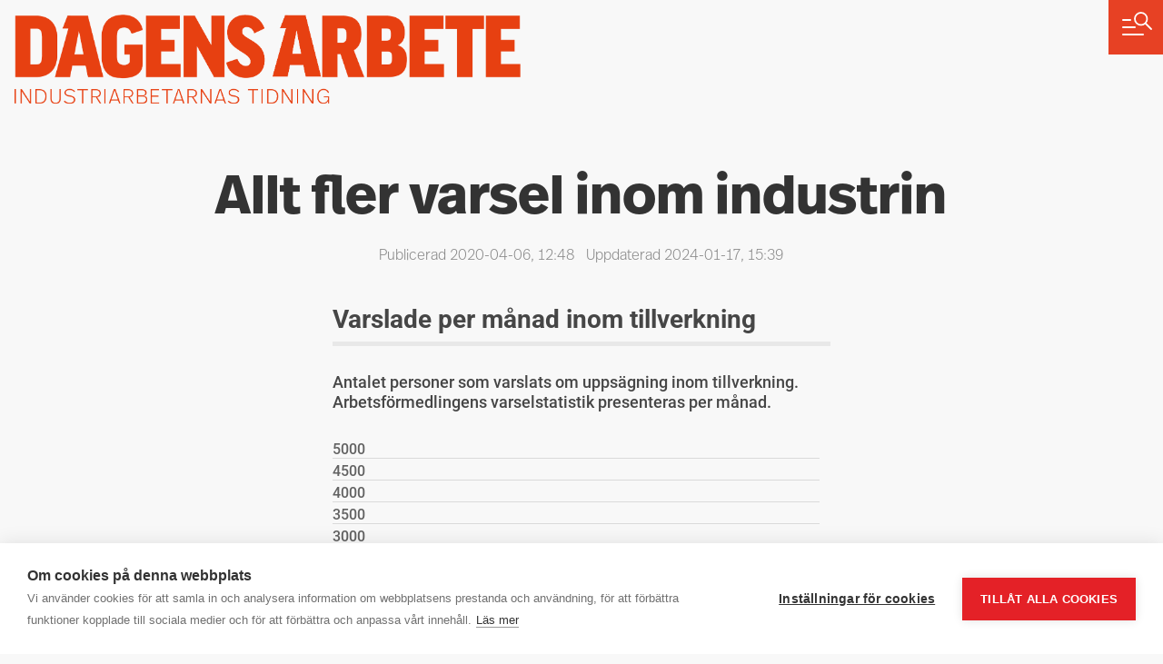

--- FILE ---
content_type: text/html; charset=UTF-8
request_url: https://da.se/2020/04/allt-fler-varsel-inom-industrin/
body_size: 14267
content:
<!doctype html>

<html lang="sv-SE">

  <head>
  <meta charset="utf-8">
  <meta http-equiv="x-ua-compatible" content="ie=edge">
  <meta name="viewport" content="width=device-width, initial-scale=1, shrink-to-fit=no">
  <script src="https://cookiehub.net/c2/1d8454c0.js"></script>
<script type="text/javascript">
document.addEventListener("DOMContentLoaded", function(event) {
	var cpm = { language: 'sv', };
	window.cookiehub.load(cpm);
});
</script><script>window.cookiehub_wordpress = {};</script><script>
window.dataLayer = window.dataLayer || [];
function gtag(){dataLayer.push(arguments);}
gtag('consent', 'default', {'ad_storage': 'denied', 'analytics_storage': 'denied', 'ad_user_data': 'denied', 'ad_personalization': 'denied', 'wait_for_update': 500});
</script><title>Allt fler varsel inom industrin &#x2d; Dagens Arbete</title>
	<style>img:is([sizes="auto" i], [sizes^="auto," i]) { contain-intrinsic-size: 3000px 1500px }</style>
	
<!-- The SEO Framework av Sybre Waaijer -->
<meta name="robots" content="max-snippet:-1,max-image-preview:standard,max-video-preview:-1" />
<link rel="canonical" href="https://da.se/2020/04/allt-fler-varsel-inom-industrin/" />
<meta name="description" content="2456 personer inom tillverkningsindustrin varslades om upps&auml;gning i mars. &Auml;r du en av dem? D&aring; vill vi p&aring; DA komma i kontakt med dig!" />
<meta property="og:type" content="article" />
<meta property="og:locale" content="sv_SE" />
<meta property="og:site_name" content="Dagens Arbete" />
<meta property="og:title" content="Allt fler varsel inom industrin" />
<meta property="og:description" content="2456 personer inom tillverkningsindustrin varslades om upps&auml;gning i mars. &Auml;r du en av dem? D&aring; vill vi p&aring; DA komma i kontakt med dig!" />
<meta property="og:url" content="https://da.se/2020/04/allt-fler-varsel-inom-industrin/" />
<meta property="og:image" content="https://da.se/app/uploads/2020/04/varslade-mars-2020-puff.jpg" />
<meta property="og:image:width" content="819" />
<meta property="og:image:height" content="460" />
<meta property="article:published_time" content="2020-04-06T10:48:36+00:00" />
<meta property="article:modified_time" content="2024-01-17T14:39:30+00:00" />
<meta name="twitter:card" content="summary_large_image" />
<meta name="twitter:title" content="Allt fler varsel inom industrin" />
<meta name="twitter:description" content="2456 personer inom tillverkningsindustrin varslades om upps&auml;gning i mars. &Auml;r du en av dem? D&aring; vill vi p&aring; DA komma i kontakt med dig!" />
<meta name="twitter:image" content="https://da.se/app/uploads/2020/04/varslade-mars-2020-puff.jpg" />
<script type="application/ld+json">{"@context":"https://schema.org","@graph":[{"@type":"WebSite","@id":"https://da.se/#/schema/WebSite","url":"https://da.se/","name":"Dagens Arbete","description":"Industriarbetarnas tidning","inLanguage":"sv-SE","potentialAction":{"@type":"SearchAction","target":{"@type":"EntryPoint","urlTemplate":"https://da.se/search/{search_term_string}/"},"query-input":"required name=search_term_string"},"publisher":{"@type":"Organization","@id":"https://da.se/#/schema/Organization","name":"Dagens Arbete","url":"https://da.se/","logo":{"@type":"ImageObject","url":"https://da.se/app/uploads/2020/09/cropped-favicon-512.png","contentUrl":"https://da.se/app/uploads/2020/09/cropped-favicon-512.png","width":512,"height":512}}},{"@type":"WebPage","@id":"https://da.se/2020/04/allt-fler-varsel-inom-industrin/","url":"https://da.se/2020/04/allt-fler-varsel-inom-industrin/","name":"Allt fler varsel inom industrin &#x2d; Dagens Arbete","description":"2456 personer inom tillverkningsindustrin varslades om upps&auml;gning i mars. &Auml;r du en av dem? D&aring; vill vi p&aring; DA komma i kontakt med dig!","inLanguage":"sv-SE","isPartOf":{"@id":"https://da.se/#/schema/WebSite"},"potentialAction":{"@type":"ReadAction","target":"https://da.se/2020/04/allt-fler-varsel-inom-industrin/"},"datePublished":"2020-04-06T10:48:36+00:00","dateModified":"2024-01-17T14:39:30+00:00","author":{"@type":"Person","@id":"https://da.se/#/schema/Person/93fdabeb2c38798a5b289dbe34c105c6","name":"Lotta Holmström","description":"Digital utvecklingschef p&aring; Dagens Arbete."}}]}</script>
<!-- / The SEO Framework av Sybre Waaijer | 3.67ms meta | 0.33ms boot -->

<!-- Google News implementation -->
<script type="application/ld+json">{
	"@context": "https://schema.org",
	"@type": "NewsArticle",
	"headline": "Allt fler varsel inom industrin",
	"image": ["https://da.se/app/uploads/2020/04/varslade-mars-2020-puff.jpg"],
	"datePublished": "2020-04-06T12:48:36+00:00",
	"dateModified": "2024-01-17T15:39:30+00:00"

}</script>
<!-- / Google News implementation -->

<link rel='dns-prefetch' href='//use.typekit.net' />
<link rel="alternate" type="application/rss+xml" title="Dagens Arbete &raquo; Kommentarsflöde för Allt fler varsel inom industrin" href="https://da.se/2020/04/allt-fler-varsel-inom-industrin/feed/" />

<link rel='stylesheet' id='gglcptch-css' href='https://da.se/app/plugins/google-captcha/css/gglcptch.css?ver=1.84' media='all' />
<link rel='stylesheet' id='wp-block-library-css' href='https://da.se/wp/wp-includes/css/dist/block-library/style.min.css?ver=6.8.3' media='all' />
<style id='global-styles-inline-css'>
:root{--wp--preset--aspect-ratio--square: 1;--wp--preset--aspect-ratio--4-3: 4/3;--wp--preset--aspect-ratio--3-4: 3/4;--wp--preset--aspect-ratio--3-2: 3/2;--wp--preset--aspect-ratio--2-3: 2/3;--wp--preset--aspect-ratio--16-9: 16/9;--wp--preset--aspect-ratio--9-16: 9/16;--wp--preset--color--black: #000000;--wp--preset--color--cyan-bluish-gray: #abb8c3;--wp--preset--color--white: #ffffff;--wp--preset--color--pale-pink: #f78da7;--wp--preset--color--vivid-red: #cf2e2e;--wp--preset--color--luminous-vivid-orange: #ff6900;--wp--preset--color--luminous-vivid-amber: #fcb900;--wp--preset--color--light-green-cyan: #7bdcb5;--wp--preset--color--vivid-green-cyan: #00d084;--wp--preset--color--pale-cyan-blue: #8ed1fc;--wp--preset--color--vivid-cyan-blue: #0693e3;--wp--preset--color--vivid-purple: #9b51e0;--wp--preset--gradient--vivid-cyan-blue-to-vivid-purple: linear-gradient(135deg,rgba(6,147,227,1) 0%,rgb(155,81,224) 100%);--wp--preset--gradient--light-green-cyan-to-vivid-green-cyan: linear-gradient(135deg,rgb(122,220,180) 0%,rgb(0,208,130) 100%);--wp--preset--gradient--luminous-vivid-amber-to-luminous-vivid-orange: linear-gradient(135deg,rgba(252,185,0,1) 0%,rgba(255,105,0,1) 100%);--wp--preset--gradient--luminous-vivid-orange-to-vivid-red: linear-gradient(135deg,rgba(255,105,0,1) 0%,rgb(207,46,46) 100%);--wp--preset--gradient--very-light-gray-to-cyan-bluish-gray: linear-gradient(135deg,rgb(238,238,238) 0%,rgb(169,184,195) 100%);--wp--preset--gradient--cool-to-warm-spectrum: linear-gradient(135deg,rgb(74,234,220) 0%,rgb(151,120,209) 20%,rgb(207,42,186) 40%,rgb(238,44,130) 60%,rgb(251,105,98) 80%,rgb(254,248,76) 100%);--wp--preset--gradient--blush-light-purple: linear-gradient(135deg,rgb(255,206,236) 0%,rgb(152,150,240) 100%);--wp--preset--gradient--blush-bordeaux: linear-gradient(135deg,rgb(254,205,165) 0%,rgb(254,45,45) 50%,rgb(107,0,62) 100%);--wp--preset--gradient--luminous-dusk: linear-gradient(135deg,rgb(255,203,112) 0%,rgb(199,81,192) 50%,rgb(65,88,208) 100%);--wp--preset--gradient--pale-ocean: linear-gradient(135deg,rgb(255,245,203) 0%,rgb(182,227,212) 50%,rgb(51,167,181) 100%);--wp--preset--gradient--electric-grass: linear-gradient(135deg,rgb(202,248,128) 0%,rgb(113,206,126) 100%);--wp--preset--gradient--midnight: linear-gradient(135deg,rgb(2,3,129) 0%,rgb(40,116,252) 100%);--wp--preset--font-size--small: 13px;--wp--preset--font-size--medium: 20px;--wp--preset--font-size--large: 36px;--wp--preset--font-size--x-large: 42px;--wp--preset--spacing--20: 0.44rem;--wp--preset--spacing--30: 0.67rem;--wp--preset--spacing--40: 1rem;--wp--preset--spacing--50: 1.5rem;--wp--preset--spacing--60: 2.25rem;--wp--preset--spacing--70: 3.38rem;--wp--preset--spacing--80: 5.06rem;--wp--preset--shadow--natural: 6px 6px 9px rgba(0, 0, 0, 0.2);--wp--preset--shadow--deep: 12px 12px 50px rgba(0, 0, 0, 0.4);--wp--preset--shadow--sharp: 6px 6px 0px rgba(0, 0, 0, 0.2);--wp--preset--shadow--outlined: 6px 6px 0px -3px rgba(255, 255, 255, 1), 6px 6px rgba(0, 0, 0, 1);--wp--preset--shadow--crisp: 6px 6px 0px rgba(0, 0, 0, 1);}:root { --wp--style--global--content-size: 628px;--wp--style--global--wide-size: 1200px; }:where(body) { margin: 0; }.wp-site-blocks > .alignleft { float: left; margin-right: 2em; }.wp-site-blocks > .alignright { float: right; margin-left: 2em; }.wp-site-blocks > .aligncenter { justify-content: center; margin-left: auto; margin-right: auto; }:where(.is-layout-flex){gap: 0.5em;}:where(.is-layout-grid){gap: 0.5em;}.is-layout-flow > .alignleft{float: left;margin-inline-start: 0;margin-inline-end: 2em;}.is-layout-flow > .alignright{float: right;margin-inline-start: 2em;margin-inline-end: 0;}.is-layout-flow > .aligncenter{margin-left: auto !important;margin-right: auto !important;}.is-layout-constrained > .alignleft{float: left;margin-inline-start: 0;margin-inline-end: 2em;}.is-layout-constrained > .alignright{float: right;margin-inline-start: 2em;margin-inline-end: 0;}.is-layout-constrained > .aligncenter{margin-left: auto !important;margin-right: auto !important;}.is-layout-constrained > :where(:not(.alignleft):not(.alignright):not(.alignfull)){max-width: var(--wp--style--global--content-size);margin-left: auto !important;margin-right: auto !important;}.is-layout-constrained > .alignwide{max-width: var(--wp--style--global--wide-size);}body .is-layout-flex{display: flex;}.is-layout-flex{flex-wrap: wrap;align-items: center;}.is-layout-flex > :is(*, div){margin: 0;}body .is-layout-grid{display: grid;}.is-layout-grid > :is(*, div){margin: 0;}body{padding-top: 0px;padding-right: 0px;padding-bottom: 0px;padding-left: 0px;}a:where(:not(.wp-element-button)){text-decoration: underline;}:root :where(.wp-element-button, .wp-block-button__link){background-color: #32373c;border-width: 0;color: #fff;font-family: inherit;font-size: inherit;line-height: inherit;padding: calc(0.667em + 2px) calc(1.333em + 2px);text-decoration: none;}.has-black-color{color: var(--wp--preset--color--black) !important;}.has-cyan-bluish-gray-color{color: var(--wp--preset--color--cyan-bluish-gray) !important;}.has-white-color{color: var(--wp--preset--color--white) !important;}.has-pale-pink-color{color: var(--wp--preset--color--pale-pink) !important;}.has-vivid-red-color{color: var(--wp--preset--color--vivid-red) !important;}.has-luminous-vivid-orange-color{color: var(--wp--preset--color--luminous-vivid-orange) !important;}.has-luminous-vivid-amber-color{color: var(--wp--preset--color--luminous-vivid-amber) !important;}.has-light-green-cyan-color{color: var(--wp--preset--color--light-green-cyan) !important;}.has-vivid-green-cyan-color{color: var(--wp--preset--color--vivid-green-cyan) !important;}.has-pale-cyan-blue-color{color: var(--wp--preset--color--pale-cyan-blue) !important;}.has-vivid-cyan-blue-color{color: var(--wp--preset--color--vivid-cyan-blue) !important;}.has-vivid-purple-color{color: var(--wp--preset--color--vivid-purple) !important;}.has-black-background-color{background-color: var(--wp--preset--color--black) !important;}.has-cyan-bluish-gray-background-color{background-color: var(--wp--preset--color--cyan-bluish-gray) !important;}.has-white-background-color{background-color: var(--wp--preset--color--white) !important;}.has-pale-pink-background-color{background-color: var(--wp--preset--color--pale-pink) !important;}.has-vivid-red-background-color{background-color: var(--wp--preset--color--vivid-red) !important;}.has-luminous-vivid-orange-background-color{background-color: var(--wp--preset--color--luminous-vivid-orange) !important;}.has-luminous-vivid-amber-background-color{background-color: var(--wp--preset--color--luminous-vivid-amber) !important;}.has-light-green-cyan-background-color{background-color: var(--wp--preset--color--light-green-cyan) !important;}.has-vivid-green-cyan-background-color{background-color: var(--wp--preset--color--vivid-green-cyan) !important;}.has-pale-cyan-blue-background-color{background-color: var(--wp--preset--color--pale-cyan-blue) !important;}.has-vivid-cyan-blue-background-color{background-color: var(--wp--preset--color--vivid-cyan-blue) !important;}.has-vivid-purple-background-color{background-color: var(--wp--preset--color--vivid-purple) !important;}.has-black-border-color{border-color: var(--wp--preset--color--black) !important;}.has-cyan-bluish-gray-border-color{border-color: var(--wp--preset--color--cyan-bluish-gray) !important;}.has-white-border-color{border-color: var(--wp--preset--color--white) !important;}.has-pale-pink-border-color{border-color: var(--wp--preset--color--pale-pink) !important;}.has-vivid-red-border-color{border-color: var(--wp--preset--color--vivid-red) !important;}.has-luminous-vivid-orange-border-color{border-color: var(--wp--preset--color--luminous-vivid-orange) !important;}.has-luminous-vivid-amber-border-color{border-color: var(--wp--preset--color--luminous-vivid-amber) !important;}.has-light-green-cyan-border-color{border-color: var(--wp--preset--color--light-green-cyan) !important;}.has-vivid-green-cyan-border-color{border-color: var(--wp--preset--color--vivid-green-cyan) !important;}.has-pale-cyan-blue-border-color{border-color: var(--wp--preset--color--pale-cyan-blue) !important;}.has-vivid-cyan-blue-border-color{border-color: var(--wp--preset--color--vivid-cyan-blue) !important;}.has-vivid-purple-border-color{border-color: var(--wp--preset--color--vivid-purple) !important;}.has-vivid-cyan-blue-to-vivid-purple-gradient-background{background: var(--wp--preset--gradient--vivid-cyan-blue-to-vivid-purple) !important;}.has-light-green-cyan-to-vivid-green-cyan-gradient-background{background: var(--wp--preset--gradient--light-green-cyan-to-vivid-green-cyan) !important;}.has-luminous-vivid-amber-to-luminous-vivid-orange-gradient-background{background: var(--wp--preset--gradient--luminous-vivid-amber-to-luminous-vivid-orange) !important;}.has-luminous-vivid-orange-to-vivid-red-gradient-background{background: var(--wp--preset--gradient--luminous-vivid-orange-to-vivid-red) !important;}.has-very-light-gray-to-cyan-bluish-gray-gradient-background{background: var(--wp--preset--gradient--very-light-gray-to-cyan-bluish-gray) !important;}.has-cool-to-warm-spectrum-gradient-background{background: var(--wp--preset--gradient--cool-to-warm-spectrum) !important;}.has-blush-light-purple-gradient-background{background: var(--wp--preset--gradient--blush-light-purple) !important;}.has-blush-bordeaux-gradient-background{background: var(--wp--preset--gradient--blush-bordeaux) !important;}.has-luminous-dusk-gradient-background{background: var(--wp--preset--gradient--luminous-dusk) !important;}.has-pale-ocean-gradient-background{background: var(--wp--preset--gradient--pale-ocean) !important;}.has-electric-grass-gradient-background{background: var(--wp--preset--gradient--electric-grass) !important;}.has-midnight-gradient-background{background: var(--wp--preset--gradient--midnight) !important;}.has-small-font-size{font-size: var(--wp--preset--font-size--small) !important;}.has-medium-font-size{font-size: var(--wp--preset--font-size--medium) !important;}.has-large-font-size{font-size: var(--wp--preset--font-size--large) !important;}.has-x-large-font-size{font-size: var(--wp--preset--font-size--x-large) !important;}
:where(.wp-block-post-template.is-layout-flex){gap: 1.25em;}:where(.wp-block-post-template.is-layout-grid){gap: 1.25em;}
:where(.wp-block-columns.is-layout-flex){gap: 2em;}:where(.wp-block-columns.is-layout-grid){gap: 2em;}
:root :where(.wp-block-pullquote){font-size: 1.5em;line-height: 1.6;}
</style>
<link rel='stylesheet' id='typekit-css' href='https://use.typekit.net/oxt7lka.css?ver=6.8.3' media='all' />
<script src="https://da.se/wp/wp-includes/js/jquery/jquery.min.js?ver=3.7.1" id="jquery-core-js"></script>
<script src="https://da.se/wp/wp-includes/js/jquery/jquery-migrate.min.js?ver=3.4.1" id="jquery-migrate-js"></script>
<link rel="https://api.w.org/" href="https://da.se/wp-json/" /><link rel="alternate" title="JSON" type="application/json" href="https://da.se/wp-json/wp/v2/posts/72179" /><link rel="EditURI" type="application/rsd+xml" title="RSD" href="https://da.se/wp/xmlrpc.php?rsd" />
<link rel="alternate" title="oEmbed (JSON)" type="application/json+oembed" href="https://da.se/wp-json/oembed/1.0/embed?url=https%3A%2F%2Fda.se%2F2020%2F04%2Fallt-fler-varsel-inom-industrin%2F" />
<link rel="alternate" title="oEmbed (XML)" type="text/xml+oembed" href="https://da.se/wp-json/oembed/1.0/embed?url=https%3A%2F%2Fda.se%2F2020%2F04%2Fallt-fler-varsel-inom-industrin%2F&#038;format=xml" />
<link rel="icon" href="https://da.se/app/uploads/2020/09/cropped-favicon-512-32x32.png" sizes="32x32" />
<link rel="icon" href="https://da.se/app/uploads/2020/09/cropped-favicon-512-192x192.png" sizes="192x192" />
<link rel="apple-touch-icon" href="https://da.se/app/uploads/2020/09/cropped-favicon-512-180x180.png" />
<meta name="msapplication-TileImage" content="https://da.se/app/uploads/2020/09/cropped-favicon-512-270x270.png" />
</head>

  <body class="wp-singular post-template-default single single-post postid-72179 single-format-standard wp-embed-responsive wp-theme-dagens-arbete allt-fler-varsel-inom-industrin">

        <a href="#" class="Main-menu-button">
</a>

<div class="Main-menu">

	<form role="search" method="get" class="search-form" action="https://da.se/">
				<label>
					<span class="screen-reader-text">Sök efter:</span>
					<input type="search" class="search-field" placeholder="Sök …" value="" name="s" />
				</label>
				<input type="submit" class="search-submit" value="Sök" />
			</form>

		<nav>
		<ul id="menu-meny" class="menu"><li id="menu-item-88879" class="menu-item menu-item-type-taxonomy menu-item-object-da_post_type menu-item-has-children menu-item-88879"><a href="https://da.se/typ/podd/">Poddar 🎧</a>
<ul class="sub-menu">
	<li id="menu-item-119161" class="menu-item menu-item-type-custom menu-item-object-custom menu-item-119161"><a href="https://da.se/typ/verket/">Verket</a></li>
	<li id="menu-item-93842" class="menu-item menu-item-type-taxonomy menu-item-object-da_post_type menu-item-93842"><a href="https://da.se/typ/lyssna-pa-da/">Lyssna på DA</a></li>
	<li id="menu-item-93843" class="menu-item menu-item-type-taxonomy menu-item-object-da_post_type menu-item-93843"><a href="https://da.se/typ/mordet-pa-facktopparna/">Mordet på facktopparna</a></li>
	<li id="menu-item-96220" class="menu-item menu-item-type-taxonomy menu-item-object-da_post_type menu-item-96220"><a href="https://da.se/typ/liv-och-arbete/">Liv &amp; arbete</a></li>
	<li id="menu-item-93841" class="menu-item menu-item-type-taxonomy menu-item-object-da_post_type menu-item-93841"><a href="https://da.se/typ/historia/">Dagens Arbete Historia</a></li>
</ul>
</li>
<li id="menu-item-113842" class="menu-item menu-item-type-taxonomy menu-item-object-category current-post-ancestor current-menu-parent current-post-parent menu-item-113842"><a href="https://da.se/arbetsmarknad/">Arbetsmarknad</a></li>
<li id="menu-item-1804" class="menu-item menu-item-type-taxonomy menu-item-object-category menu-item-1804"><a href="https://da.se/arbetsmiljo/">Arbetsmiljö</a></li>
<li id="menu-item-113843" class="menu-item menu-item-type-taxonomy menu-item-object-category menu-item-113843"><a href="https://da.se/arbetsratt/">Arbetsrätt</a></li>
<li id="menu-item-113844" class="menu-item menu-item-type-taxonomy menu-item-object-category menu-item-113844"><a href="https://da.se/brott/">Brott</a></li>
<li id="menu-item-113860" class="menu-item menu-item-type-taxonomy menu-item-object-category menu-item-113860"><a href="https://da.se/fackligt/">Fackligt</a></li>
<li id="menu-item-25086" class="menu-item menu-item-type-taxonomy menu-item-object-category menu-item-25086"><a href="https://da.se/forsakring-pension/">Försäkring &amp; pension</a></li>
<li id="menu-item-113864" class="menu-item menu-item-type-taxonomy menu-item-object-category menu-item-113864"><a href="https://da.se/halsa/">Hälsa</a></li>
<li id="menu-item-76160" class="menu-item menu-item-type-taxonomy menu-item-object-category menu-item-76160"><a href="https://da.se/klimat-miljo/">Klimat &amp; miljö</a></li>
<li id="menu-item-76159" class="menu-item menu-item-type-taxonomy menu-item-object-category menu-item-76159"><a href="https://da.se/kultur-fritid/">Kultur &amp; fritid</a></li>
<li id="menu-item-47957" class="menu-item menu-item-type-taxonomy menu-item-object-category menu-item-47957"><a href="https://da.se/lon-avtal/">Lön &amp; avtal</a></li>
<li id="menu-item-113865" class="menu-item menu-item-type-taxonomy menu-item-object-category menu-item-113865"><a href="https://da.se/min-ekonomi/">Min ekonomi</a></li>
<li id="menu-item-1806" class="menu-item menu-item-type-taxonomy menu-item-object-category menu-item-has-children menu-item-1806"><a href="https://da.se/opinion/">Opinion</a>
<ul class="sub-menu">
	<li id="menu-item-75990" class="menu-item menu-item-type-taxonomy menu-item-object-da_post_type menu-item-75990"><a href="https://da.se/typ/debatt/">Debatt</a></li>
	<li id="menu-item-75991" class="menu-item menu-item-type-taxonomy menu-item-object-da_post_type menu-item-75991"><a href="https://da.se/typ/ledare/">Ledare</a></li>
	<li id="menu-item-75989" class="menu-item menu-item-type-taxonomy menu-item-object-da_post_type menu-item-75989"><a href="https://da.se/typ/kronika/">Krönikor</a></li>
</ul>
</li>
<li id="menu-item-79587" class="menu-item menu-item-type-taxonomy menu-item-object-da_post_type menu-item-79587"><a href="https://da.se/typ/fragor/">Fråga om jobbet</a></li>
<li id="menu-item-75876" class="menu-item menu-item-type-post_type menu-item-object-page menu-item-75876"><a href="https://da.se/granskningar/">Granskningar</a></li>
<li id="menu-item-75994" class="menu-item menu-item-type-post_type menu-item-object-page menu-item-75994"><a href="https://da.se/ladda-ner-senaste-e-da-har/">e-DA</a></li>
<li id="menu-item-1824" class="menu-item menu-item-type-post_type menu-item-object-page menu-item-1824"><a href="https://da.se/redaktionen/">Kontakta oss</a></li>
<li id="menu-item-124301" class="menu-item menu-item-type-custom menu-item-object-custom menu-item-124301"><a href="https://da.se/insandare">Insändare</a></li>
</ul>
	</nav>
	</div>

<header class="Header is-senaste-nytt">

	<div class="container">

		<div class="row">
			
			<div class="col-12">

				<a class="logo" href="https://da.se/"><span>Dagens Arbete</span></a>

				

			</div>

		</div>

	</div>

</header>

    <main class="main">
                                
		
									
	 		<div class="Page-content is-senaste-nytt ">

  <article class="post-72179 post type-post status-publish format-standard has-post-thumbnail hentry category-arbetsmarknad category-okategoriserade tag-arbetsformedlingen tag-korttidsarbete tag-uppsagning tag-varsel da_post_type-senaste-nytt" data-url="https://da.se/2020/04/allt-fler-varsel-inom-industrin/" data-title="Allt fler varsel inom industrin">

    
    <div class="container">

      <div class="row">

        <div class="col-sm-10 offset-sm-1">

          <header>

        
            <h1>Allt fler varsel inom industrin</h1>

            <p class="date">
              Publicerad 2020-04-06, 12:48
                              &nbsp;
                <span class="d-inline-block">Uppdaterad 2024-01-17, 15:39
                </span>
                          </p>

          </header>

        </div>

      </div>

      <div class="row">

        <div class="col-sm-10 offset-sm-1 col-md-8 offset-md-2 col-lg-6 offset-lg-3">

          
          <div><script id="infogram_0_93291000-8f38-4836-ad69-1f95cbc0dfc0" title="Varsel per månad inom tillverkning" src="https://e.infogram.com/js/dist/embed.js?hSJ" type="text/javascript"></script></div>
<p class="intro">2 456 personer inom tillverkningsindustrin varslades om uppsägning i mars. Är du en av dem? Hör gärna av dig – se efterlysningen längre ner!</p>
<p>Varslen inom tillverkning ökar tydligt, med 2 456 personer varslade i mars. De tre dagar i april som finns med i Arbetsförmedlingens statistik varslades ytterligare 628 personer. Men det är långt till varselnivåerna under finanskrisen 2008. Då kunde över 11 000 varslas en enda månad.</p>
<p>Men för andra branscher, som hotell och restaurang, ser det mörkare ut. Det gör att det totala antalet varslade i mars ligger över finanskrisens nivåer.</p>
<p>– Vi har aldrig tidigare sett så höga varseltal under en månad. Den senaste veckan har antalet personer berörda av varsel fördubblats. Vi ser nu också en spridning till transport och handel, sa Annika Sundén, analyschef på Arbetsförmedlingen, i ett uttalande i slutet på månaden.</p>
<p>– Det vi har nu är en hälsokris. Den kommer att ta slut. Då är det viktigt att det finns företag kvar. Vi skulle kunna komma tillbaka ganska snabbt när krisen är över om de anställda har kvar sina jobb. I industrin har vi en högre grad av kvalificerad arbetskraft, och det är viktigt att de har kvar sina jobb när krisen är över, sa Annika Sundén vid en pressträff.</p>
<p><strong>I morgon, 7 april</strong>, öppnar Tillväxtverket för ansökningar om korttidsarbete. Arbetsförmedlingen hoppas att den möjligheten ska leda till att flera av varseln inte leder till uppsägningar.</p>
<p>– Många som varslar om uppsägning säger att de också ansöker om korttidspermitteringar. Det är något som ska beviljas av Tillväxtverket. Min slutsats är att man garderar sig lite grand, för att kunna säga upp om man inte får korttidspermittera, sa Annika Sundén.</p>
<p>Varslen inom tillverkning drabbar främst Västra Götalands län, Jönköpings län, Hallands län, Skåne län samt Stockholms län.</p>
<div class="factsbox-left">
<h4>Vi söker dig som varslats om uppsägning inom industrin</h4>
<p>Hör av dig och berätta om hur varslen drabbat dig. Mejla några rader till <a href="mailto:lh@da.se?subject=Varslad">lh@da.se</a>, och skicka gärna med ett telefonnummer vi kan nå dig på.</p>
</div>

          <p><img width="768" height="1116" src="https://da.se/app/uploads/2022/02/byline-lotta-holmstrom-2021-1-768x1116.jpg" class="image_author" alt="" decoding="async" fetchpriority="high" srcset="https://da.se/app/uploads/2022/02/byline-lotta-holmstrom-2021-1-768x1116.jpg 768w, https://da.se/app/uploads/2022/02/byline-lotta-holmstrom-2021-1-360x523.jpg 360w, https://da.se/app/uploads/2022/02/byline-lotta-holmstrom-2021-1-1320x1919.jpg 1320w, https://da.se/app/uploads/2022/02/byline-lotta-holmstrom-2021-1-1057x1536.jpg 1057w, https://da.se/app/uploads/2022/02/byline-lotta-holmstrom-2021-1.jpg 1376w" sizes="(max-width: 768px) 100vw, 768px" /><strong><a href="https://da.se/skribent/lh/" title="Visa alla inlägg av Lotta Holmström" rel="author">Lotta Holmström</a></strong></p>

          

          <div class="Category-links">
	<span class="label">Läs mer:</span>
			<a href="https://da.se/tag/arbetsformedlingen/">Arbetsförmedlingen</a>
			<a href="https://da.se/arbetsmarknad/">Arbetsmarknad</a>
			<a href="https://da.se/tag/korttidsarbete/">korttidsarbete</a>
			<a href="https://da.se/tag/uppsagning/">Uppsägning</a>
			<a href="https://da.se/tag/varsel/">varsel</a>
	</div>

          <div class="Share-links " >
	<span class="label">Dela: </span>
	<a href="http://www.facebook.com/share.php?u=https%3A%2F%2Fda.se%2F2020%2F04%2Fallt-fler-varsel-inom-industrin%2F" class="facebook" target="_blank"></a><a href="https://twitter.com/intent/tweet?text=Allt+fler+varsel+inom+industrin+https%3A%2F%2Fda.se%2F2020%2F04%2Fallt-fler-varsel-inom-industrin%2F" class="twitter" target="_blank"></a><a href="http://www.linkedin.com/shareArticle?mini=true&url=https%3A%2F%2Fda.se%2F2020%2F04%2Fallt-fler-varsel-inom-industrin%2F&title=Allt+fler+varsel+inom+industrin&source=da.se" class="linkedin" target="_blank"></a><a href="https://da.se/2020/04/allt-fler-varsel-inom-industrin/" class="link"></a>
</div>

                      <section class="Comments" id="comments">
  
  	<div id="respond" class="comment-respond">
		<h3 id="reply-title" class="comment-reply-title">Kommentera <small><a rel="nofollow" id="cancel-comment-reply-link" href="/2020/04/allt-fler-varsel-inom-industrin/#respond" style="display:none;">Avbryt svar</a></small></h3><form action="https://da.se/wp/wp-comments-post.php" method="post" id="commentform" class="comment-form"><p class="instructions">Håll dig till ämnet och håll en god ton. Det kan dröja en stund innan din kommentar publiceras. Dela gärna artikeln så kan fler delta i debatten! E-postadressen publiceras inte. Obligatoriska fält är märkta&nbsp;*</p><p class="comment-form-comment"><label for="comment">Kommentar <span class="required">*</span></label> <textarea id="comment" name="comment" cols="45" rows="8" maxlength="65525" required></textarea></p><p class="comment-form-author"><label for="author">Namn <span class="required">*</span></label> <input id="author" name="author" type="text" value="" size="30" maxlength="245" autocomplete="name" required /></p>
<p class="comment-form-email"><label for="email">E-postadress <span class="required">*</span></label> <input id="email" name="email" type="email" value="" size="30" maxlength="100" autocomplete="email" required /></p>
<p class="comment-form-url"><label for="url">Webbplats</label> <input id="url" name="url" type="url" value="" size="30" maxlength="200" autocomplete="url" /></p>
<div class="gglcptch gglcptch_v3"><div class="google-captcha-notice">This site is protected by reCAPTCHA and the Google <a href="https://policies.google.com/privacy" target="_blank">Privacy Policy</a> and <a href="https://policies.google.com/terms" target="_blank">Terms of Service</a> apply.</div><input type="hidden" id="g-recaptcha-response" name="g-recaptcha-response" /><br /><div class="gglcptch_error_text">The reCAPTCHA verification period has expired. Please reload the page.</div></div><p class="form-submit"><input name="submit" type="submit" id="submit" class="submit" value="Publicera kommentar" /> <input type='hidden' name='comment_post_ID' value='72179' id='comment_post_ID' />
<input type='hidden' name='comment_parent' id='comment_parent' value='0' />
</p></form>	</div><!-- #respond -->
	</section>
          
        </div>

      </div>

    </div>

  </article>

</div>

	
										<div class="News">

	<div class="container">

		<div class="row">

			<div class="col-md-12">

				<header class="container">      
				
					<h2>Du kanske också vill läsa…</h2>      
				
				</header>    
			
			</div>

		</div>

		<div class="slider has-10-promos ">

			<div class="inner">

									
					<a href="https://da.se/2025/12/fackforbundet-vision-kan-stoppa-teslas-etablering-i-kalmar/" class="Promo  Fade-in  is-senaste-nytt  has-image-above  has-post-status-publish">
						
													<div class="img-content">
								<img src="https://da.se/app/uploads/2025/04/Tesla-768x488.jpg" alt="Fackförbundet Vision kan stoppa Teslas etablering i Kalmar"  loading="lazy" >
							</div>
												
						<div class="text-content">
							
							<h3>Fackförbundet Vision kan stoppa Teslas etablering i Kalmar</h3>
							
							<p><span class="Inline-tick"<span class="Inline-arrow"></span></span<span class="Inline-arrow"></span>Vill stoppa tillstånden för tilltänkt lokal&nbsp; <span class="Inline-tick"<span class="Inline-arrow"></span></span<span class="Inline-arrow"></span>Öppning av servicehall och showroom kan pausas </p>
						
						</div>

					</a>

									
									
					<a href="https://da.se/2025/11/volvobolag-laggs-ned-over-200-tjanster-varslas/" class="Promo  Fade-in  is-senaste-nytt  has-image-above  has-post-status-publish">
						
													<div class="img-content">
								<img src="https://da.se/app/uploads/2025/11/Volvo_TT-768x521.jpg" alt="”Kom som en chock” – 175 Metallare berörs när Volvobolag läggs ner"  loading="lazy" >
							</div>
												
						<div class="text-content">
							
							<h3>”Kom som en chock” – 175 Metallare berörs när Volvobolag läggs ner</h3>
							
							<p><span class="Inline-tick"<span class="Inline-arrow"></span></span<span class="Inline-arrow"></span>”Tufft besked för många av våra medarbetare”</p>
						
						</div>

					</a>

									
									
					<a href="https://da.se/2025/11/nordic-paper-varslar-83-svart-dag/" class="Promo  Fade-in  is-senaste-nytt  has-image-above  has-post-status-publish">
						
													<div class="img-content">
								<img src="https://da.se/app/uploads/2024/03/Backhammar_hogupplost_1-768x576.jpg" alt="Nordic Paper varslar 83: &#8221;Svart dag&#8221;"  loading="lazy" >
							</div>
												
						<div class="text-content">
							
							<h3>Nordic Paper varslar 83: ”Svart dag”</h3>
							
							<p><span class="Inline-tick"<span class="Inline-arrow"></span></span<span class="Inline-arrow"></span>Höga kostnader och svag marknad</p>
						
						</div>

					</a>

									
									
					<a href="https://da.se/2025/11/pa-erasteel-forsvinner-jobben-i-nya-stalkrisen-men-pa-sikt-star-industrin-stark/" class="Promo  Fade-in  is-senaste-nytt  has-image-above  has-post-status-publish">
						
													<div class="img-content">
								<img src="https://da.se/app/uploads/2025/11/Foto-Sodra-Dalarnes-Tidning-768x494.jpg" alt="På Erasteel försvinner jobben i nya stålkrisen – men på sikt står industrin stark"  loading="lazy" >
							</div>
												
						<div class="text-content">
							
							<h3>På Erasteel ryker jobben – i nya stålkrisen: ”Alla är ledsna”</h3>
							
							<p><span class="Inline-tick"<span class="Inline-arrow"></span></span<span class="Inline-arrow"></span>Tullar och kinesisk konkurrens påverkar&nbsp; <span class="Inline-tick"<span class="Inline-arrow"></span></span<span class="Inline-arrow"></span>Trots det tror forskarna långsiktigt på svenskt stål</p>
						
						</div>

					</a>

									
									
					<a href="https://da.se/2025/11/sista-gjutningen-i-guldsmedshyttan-130-forlorar-jobbet/" class="Promo  Fade-in  is-senaste-nytt  has-image-above  has-post-status-publish">
						
													<div class="img-content">
								<img src="https://da.se/app/uploads/2025/10/Guldsmedshyttan_Foto-David-Lundmark-14-768x512.jpg" alt="Sista gjutningen i Guldsmedshyttan – 130 förlorar jobbet"  loading="lazy" >
							</div>
												
						<div class="text-content">
							
							<h3>Sista gjutningen i Guldsmedshyttan – 130 förlorar jobbet</h3>
							
							<p><span class="Inline-tick"<span class="Inline-arrow"></span></span<span class="Inline-arrow"></span>Sätter punkt – efter 600 år&nbsp; <span class="Inline-tick"<span class="Inline-arrow"></span></span<span class="Inline-arrow"></span>Företaget hänvisar till ”betydande kostnadsutmaningar”&nbsp; <span class="Inline-tick"<span class="Inline-arrow"></span></span<span class="Inline-arrow"></span>Nu får de anställda ”dödstäda”</p>
						
						</div>

					</a>

									
									
					<a href="https://da.se/2025/10/inhyrda-i-sandviken-drabbas-nar-alleima-sparar/" class="Promo  Fade-in  is-senaste-nytt  has-image-above  has-post-status-publish">
						
													<div class="img-content">
								<img src="https://da.se/app/uploads/2025/10/Alleima_Sandviken_Foto_TT_Pontus_Lundahl_2-768x512.jpg" alt="Inhyrda drabbas när Alleima sparar 200 miljoner: ”Lika jävligt som för fast anställda”"  loading="lazy" >
							</div>
												
						<div class="text-content">
							
							<h3>Inhyrda i Sandviken drabbas när Alleima sparar 200 miljoner</h3>
							
							<p><span class="Inline-tick"<span class="Inline-arrow"></span></span<span class="Inline-arrow"></span>”Lika jävligt som för fast anställda”&nbsp; <span class="Inline-tick"<span class="Inline-arrow"></span></span<span class="Inline-arrow"></span>Kritik från IF Metall: ”Inhyrda är anställda för att kunna gå” </p>
						
						</div>

					</a>

									
									
					<a href="https://da.se/2025/10/forsta-varslet-i-outokumpus-nya-sparprogram-53-jobb-hotas-i-degerfors/" class="Promo  Fade-in  is-senaste-nytt  has-image-above  has-post-status-publish">
						
													<div class="img-content">
								<img src="https://da.se/app/uploads/2025/10/Outokumpu_Foto_Fredrik_Sandberg_TT-768x511.jpg" alt="Första varslet i Outokumpus nya sparprogram – 53 jobb hotas i Degerfors"  loading="lazy" >
							</div>
												
						<div class="text-content">
							
							<h3>53 jobb hotas på Outokumpu i Degerfors när ståljätten sparar miljarder</h3>
							
							<p><span class="Inline-tick"<span class="Inline-arrow"></span></span<span class="Inline-arrow"></span>Stort sparprogram&nbsp; <span class="Inline-tick"<span class="Inline-arrow"></span></span<span class="Inline-arrow"></span>Hundratals tjänster ska bort&nbsp; <span class="Inline-tick"<span class="Inline-arrow"></span></span<span class="Inline-arrow"></span>”Tråkig nyhet”</p>
						
						</div>

					</a>

									
									
					<a href="https://da.se/2025/09/varslade-tva-ganger-pa-tva-ar-djavulskt-trakigt/" class="Promo  Fade-in  is-senaste-nytt  has-image-above  has-post-status-publish">
						
													<div class="img-content">
								<img src="https://da.se/app/uploads/2025/09/Hexatronic_IF-Metall-768x415.jpg" alt="Varslade två gånger på två år: ”Djävulskt tråkigt”"  loading="lazy" >
							</div>
												
						<div class="text-content">
							
							<h3>Varslade två gånger på två år: ”Djävulskt tråkigt”</h3>
							
							<p><span class="Inline-tick"<span class="Inline-arrow"></span></span<span class="Inline-arrow"></span>Osäkerhet på Hexatronics fabrik i Hudiksvall&nbsp; <span class="Inline-tick"<span class="Inline-arrow"></span></span<span class="Inline-arrow"></span>”Det är ingen som är glad”</p>
						
						</div>

					</a>

									
									
					<a href="https://da.se/2025/09/billerud-storvarslar-alla-svenska-bruk-drabbas/" class="Promo  Fade-in  is-senaste-nytt  has-image-above  has-post-status-publish">
						
													<div class="img-content">
								<img src="https://da.se/app/uploads/2025/09/Billerud_Karlsborg-Foto_Adam_Daver-768x513.jpg" alt="Billerud storvarslar – alla svenska bruk drabbas"  loading="lazy" >
							</div>
												
						<div class="text-content">
							
							<h3>Billerud storvarslar – alla svenska bruk drabbas: ”Skapar stor oro”</h3>
							
							<p><span class="Inline-tick"<span class="Inline-arrow"></span></span<span class="Inline-arrow"></span>Minskar med 650 tjänster&nbsp; <span class="Inline-tick"<span class="Inline-arrow"></span></span<span class="Inline-arrow"></span>Ska spara 800 miljoner per år&nbsp; <span class="Inline-tick"<span class="Inline-arrow"></span></span<span class="Inline-arrow"></span>”Stötta de berörda”</p>
						
						</div>

					</a>

									
									
					<a href="https://da.se/2025/09/hoganas-klubbordforande-tony-ar-van-vid-varsel/" class="Promo  Fade-in  is-senaste-nytt  has-image-above  has-post-status-publish">
						
													<div class="img-content">
								<img src="https://da.se/app/uploads/2025/08/Tony_Petersson_Hoganas-768x473.jpg" alt="Klubbordförande Tony är van vid varsel – nu väntar nya förhandlingar på Höganäs"  loading="lazy" >
							</div>
												
						<div class="text-content">
							
							<h3>Klubbordförande Tony är van vid varsel: ”Helt oväntat var det inte”</h3>
							
							<p><span class="Inline-tick"<span class="Inline-arrow"></span></span<span class="Inline-arrow"></span>Nu väntar nya förhandlingar på Höganäs&nbsp; <span class="Inline-tick"<span class="Inline-arrow"></span></span<span class="Inline-arrow"></span>”Läget svårbedömt”</p>
						
						</div>

					</a>

									
				
			</div>

			<div class="go-left">
			</div>

			<div class="go-right">
			</div>

		</div>
		

	</div>

</div>

		<div class="article align" data-block_034c854dfd33047c88c770a3105b4083>

	<div class="container">

		
	</div>

</div>

<div class="article align" data-block_b4c66425861f164e25193c4a36ffd0aa>

	<div class="container">

		<a href="https://da.se/2026/01/if-metallare-blir-romanhjalte-ett-experiment/" class="Promo-single  Fade-in  is-senaste-nytt is-feature has-post-status-publish   ">

			<div class="row ">

        
				<div class="col-12  col-lg-7 ">

					<div class="img-content">

            <img decoding="async" src="https://da.se/app/uploads/2026/01/HallaDar-John-Lapidus-1320x821.jpg" alt="IF Metallare blir romanhjälte: ”Ett experiment”"  loading="lazy" >
						
					</div>

				</div>

        
				<div class="col-12  col-lg-5 ">

					<div class="text-content">

						<div class="text-content-inner">

							<h2 class="is-medium">IF Metallare blir romanhjälte: ”Ett experiment”</h2>

							<p><span class="Inline-tick"<span class="Inline-arrow"></span></span<span class="Inline-arrow"></span>John Lapidus vill ha läsarnas hjälp med skrivandet&nbsp; <span class="Inline-tick"<span class="Inline-arrow"></span></span<span class="Inline-arrow"></span>Hoppas på konstruktiv kritik&nbsp; <span class="Inline-tick"<span class="Inline-arrow"></span></span<span class="Inline-arrow"></span>”Kan bli ett haveri”</p>

						</div>

					</div>
				
				</div>

			</div>

		</a>

		
  

	</div>

</div>

<div class="article align" data-block_471e42f9bfe761b4b48553629364379d>

	<div class="container">

		<a href="https://da.se/2026/01/iskallt-i-volvofabriken-nu-kopplas-myndigheten-in-personalen-fryser/" class="Promo-single  Fade-in  is-senaste-nytt has-post-status-publish   ">

			<div class="row ">

        
				<div class="col-12  col-lg-7 ">

					<div class="img-content">

            <img decoding="async" src="https://da.se/app/uploads/2026/01/Kallt_Inne_Pa_Volvo_Cars_Torslanda-1320x713.jpg" alt="Iskallt i Volvofabriken – nu kopplas myndigheten in: ”Personalen fryser”"  loading="lazy" >
						
					</div>

				</div>

        
				<div class="col-12  col-lg-5 ">

					<div class="text-content">

						<div class="text-content-inner">

							<h2 class="is-medium">Iskallt i Volvofabriken – nu kopplas myndigheten in: ”Personalen fryser”</h2>

							<p><span class="Inline-tick"<span class="Inline-arrow"></span></span<span class="Inline-arrow"></span>Lokala skyddsombudet anmäler&nbsp; <span class="Inline-tick"<span class="Inline-arrow"></span></span<span class="Inline-arrow"></span>Tio grader på golvet&nbsp; <span class="Inline-tick"<span class="Inline-arrow"></span></span<span class="Inline-arrow"></span>”Det är där frustrationen finns”</p>

						</div>

					</div>
				
				</div>

			</div>

		</a>

		
  

	</div>

</div>

<div class="article align" data-block_9bcbf09e9c618b1d9c1bf76f3a02593e>

	<div class="container">

		<a href="https://da.se/2026/01/tvarvandning-for-inhyrda-oliwia-och-robert-vill-att-ni-kommer-tillbaka/" class="Promo-single  Fade-in   has-post-status-publish  has-header-style   ">

			<div class="row ">

        
				<div class="col-12 ">

					<div class="img-content">

            <img decoding="async" src="https://da.se/app/uploads/2026/01/Oliwia_Robert_Alleima_Manpower-1320x713.jpg" alt="Tvärvändning för inhyrda Oliwia och Robert: ”Vill att ni kommer tillbaka”"  loading="lazy" >
						
					</div>

				</div>

        
				<div class="col-12 ">

					<div class="text-content">

						<div class="text-content-inner">

							<h2 class="is-medium">Tvärvändning för inhyrda Oliwia och Robert: ”Vill att ni kommer tillbaka”</h2>

							<p><span class="Inline-tick"<span class="Inline-arrow"></span></span<span class="Inline-arrow"></span>Hade bara veckor kvar till direktanställning&nbsp; <span class="Inline-tick"<span class="Inline-arrow"></span></span<span class="Inline-arrow"></span>Då avslutades jobbet på Alleima&nbsp; <span class="Inline-tick"<span class="Inline-arrow"></span></span<span class="Inline-arrow"></span>Strax före jul kom oväntade erbjudandet</p>

						</div>

					</div>
				
				</div>

			</div>

		</a>

		
  

	</div>

</div>

<div class="article align" data-block_86b2d421b57511c6b82b49ad4d63ff8d>

	<div class="container">

		<a href="https://da.se/2026/01/svart-for-facket-att-stotta-inhyrda-hamnar-mellan-stolarna/" class="Promo-single  Fade-in  is-senaste-nytt has-post-status-publish   ">

			<div class="row ">

        
				<div class="col-12  col-lg-7 ">

					<div class="img-content">

            <img decoding="async" src="https://da.se/app/uploads/2026/01/inhyrning-illustration-josefin-herolf-1320x581.jpg" alt="Svårt för facket att stötta inhyrda – hamnar mellan stolarna"  loading="lazy" >
						
					</div>

				</div>

        
				<div class="col-12  col-lg-5 ">

					<div class="text-content">

						<div class="text-content-inner">

							<h2 class="is-medium">Svårt för facket att stötta inhyrda – hamnar mellan stolarna</h2>

							<p><span class="Inline-tick"<span class="Inline-arrow"></span></span<span class="Inline-arrow"></span>Inhyrning skulle bli lösningen för företagen&nbsp; <span class="Inline-tick"<span class="Inline-arrow"></span></span<span class="Inline-arrow"></span>Vad gick snett?&nbsp; <span class="Inline-tick"<span class="Inline-arrow"></span></span<span class="Inline-arrow"></span>DA reder ut</p>

						</div>

					</div>
				
				</div>

			</div>

		</a>

		
  

	</div>

</div>

<div class="news-group-manual align News-group is-block is-grey  has-heading " data-block_be2ddb25b9f289094c33d7879025b411>

	<div class="container">

		
		<div class="row">

			<div class="col-md-12">

				<header class="container">      
				
					<h2>
                          <a href="https://da.se/tag/gs-facket/">Angreppet mot GS</a>
            											</h2>      
				
				</header>    
			
			</div>

		</div>

		
    <a href="https://da.se/2026/01/gs-efter-hackerattacken-kan-ta-ett-ar-innan-vi-har-normal-drift/" class="Promo-single  Fade-in  is-senaste-nytt has-post-status-publish  has-header-style   ">

			<div class="row ">

        
				<div class="col-12 ">

					<div class="img-content">

            <img decoding="async" src="https://da.se/app/uploads/2026/01/Datahacker_Foto_TT_Fotograferna_Holmberg-1320x948.jpg" alt="GS efter hackerattacken: ”Kan ta ett år innan vi har normal drift”"  loading="lazy" >
						
					</div>

				</div>

        
				<div class="col-12 ">

					<div class="text-content">

						<div class="text-content-inner">

							<h2 class="is-medium">GS efter hackerattacken: ”Kan ta ett år innan vi har normal drift”</h2>

							<p><span class="Inline-tick"<span class="Inline-arrow"></span></span<span class="Inline-arrow"></span>IT-system ligger nere efter utpressningsattack&nbsp; <span class="Inline-tick"<span class="Inline-arrow"></span></span<span class="Inline-arrow"></span>”Upplever att medlemmarna har stor förståelse”</p>

						</div>

					</div>
				
				</div>

			</div>

		</a>

		
  
      
      <div class="row">
  		            
          <div class="col-12  col-md-6 p-md-2 ">
            <a href="https://da.se/2025/12/sa-skyddar-du-dig-expertens-basta-tips-efter-it-attacken-mot-gs-facket/" class="Promo is-classic-in-flex  Fade-in  is-senaste-nytt has-post-status-publish">

                              <div class="img-content">
                  <img decoding="async" src="https://da.se/app/uploads/2025/12/karl_emil_nikka_standard-scaled-e1764860680809-768x512.jpg" alt="Så skyddar du dig – expertens bästa tips efter it-attacken mot GS-facket"  loading="lazy" >
                </div>
              
              <div class="text-content">

                <h3>Så skyddar du dig – expertens bästa tips efter it-attacken mot GS-facket</h3>

                <p><span class="Inline-tick"<span class="Inline-arrow"></span></span<span class="Inline-arrow"></span>GS-fackets medlemsuppgifter röjda i stor cyberattack&nbsp; <span class="Inline-tick"<span class="Inline-arrow"></span></span<span class="Inline-arrow"></span>Så ska du tänka om du drabbats </p>

              </div>

            </a>

                      </div>
                  
          <div class="col-12  col-md-6 p-md-2 ">
            <a href="https://da.se/2025/12/efter-it-attacken-ombudsman-tvingas-skicka-brev-i-stallet-for-mejl/" class="Promo is-classic-in-flex  Fade-in  is-senaste-nytt has-post-status-publish">

                              <div class="img-content">
                  <img decoding="async" src="https://da.se/app/uploads/2025/12/Postlada_Susanna_Bergkvist_Sadbom_GS-facket-768x415.jpg" alt="Efter it-attacken – ombudsmän tvingas skicka brev i stället för mejl"  loading="lazy" >
                </div>
              
              <div class="text-content">

                <h3>It-attack mot GS-facket – ombudsmän tvingas skicka brev i stället för mejl</h3>

                <p><span class="Inline-tick"<span class="Inline-arrow"></span></span<span class="Inline-arrow"></span>GS-facket utsatt för utpressningsattack&nbsp; <span class="Inline-tick"<span class="Inline-arrow"></span></span<span class="Inline-arrow"></span>Får leta nummer på Eniro&nbsp; <span class="Inline-tick"<span class="Inline-arrow"></span></span<span class="Inline-arrow"></span>”Kom varken åt mejlen eller kalendern”</p>

              </div>

            </a>

                      </div>
        
                  <p class="Load-more">
                        <a class="is-button" data-ajax-query="a:4:{s:7:&quot;orderby&quot;;s:8:&quot;post__in&quot;;s:8:&quot;post__in&quot;;a:8:{i:0;i:170163;i:1;i:167442;i:2;i:167238;i:3;i:167401;i:4;i:167280;i:5;i:167162;i:6;i:123956;i:7;i:167368;}s:14:&quot;posts_per_page&quot;;i:3;s:7:&quot;classic&quot;;b:1;}">Visa fler</a>
          </p>
        
      </div>

          
	</div>

</div>

		
    </main>

        <footer class="Footer">

  <div class="container">

    <div class="row">

      <div class="col-12 col-md-4 col-lg-3 offset-lg-1">
        <h3>Om Dagens Arbete</h3>
        <div class="menu-om-dagens-arbete-container"><ul id="menu-om-dagens-arbete" class="nav"><li id="menu-item-76322" class="menu-item menu-item-type-post_type menu-item-object-page menu-item-76322"><a href="https://da.se/om-oss/">Om oss</a></li>
<li id="menu-item-76054" class="menu-item menu-item-type-post_type menu-item-object-page menu-item-76054"><a href="https://da.se/redaktionen/">Ansvarig utgivare: Eva Burman</a></li>
<li id="menu-item-76055" class="menu-item menu-item-type-post_type menu-item-object-page menu-item-76055"><a href="https://da.se/redaktionen/">Kontakta redaktionen</a></li>
<li id="menu-item-76057" class="menu-item menu-item-type-custom menu-item-object-custom menu-item-76057"><a href="https://tipsa.da.se">Tipsa oss!</a></li>
<li id="menu-item-96097" class="menu-item menu-item-type-post_type menu-item-object-page menu-item-96097"><a href="https://da.se/dagens-arbetes-nomineringar-till-guldspaden/">Guldspaden</a></li>
<li id="menu-item-76056" class="menu-item menu-item-type-custom menu-item-object-custom menu-item-76056"><a href="https://da.se/annonsera/">Annonsera</a></li>
<li id="menu-item-101627" class="ch2-open-settings-btn menu-item menu-item-type-custom menu-item-object-custom menu-item-101627"><a href="#">Cookie-inställningar</a></li>
</ul></div>
      </div>

      <div class="col-12 col-md-4 col-lg-3 offset-lg-1">
        <h3>Förbundens sajter</h3>
        <div class="menu-forbundens-sajter-container"><ul id="menu-forbundens-sajter" class="nav"><li id="menu-item-76059" class="menu-item menu-item-type-custom menu-item-object-custom menu-item-76059"><a href="http://ifmetall.se">IF Metall</a></li>
<li id="menu-item-76060" class="menu-item menu-item-type-custom menu-item-object-custom menu-item-76060"><a href="http://gsfacket.se">GS</a></li>
<li id="menu-item-76061" class="menu-item menu-item-type-custom menu-item-object-custom menu-item-76061"><a href="http://www.pappers.se">Pappers</a></li>
</ul></div>
      </div>

      <div class="col-12 col-md-4 col-lg-3 offset-lg-1 pb-4">
        <h3>Missa inget – prenumerera på vårt nyhetsbrev!</h3>

        <div class="wpforms-container">
          <form method="post" action="https://ui.ungpd.com/Api/Subscriptions/2b4d44e9-b101-4e08-9d5c-9124eb791b52" id="form-1badb9ce-965e-46eb-a35a-8bab53a8e06e">
            <input type="hidden" name="DoubleOptIn[Issue][IssueId]" value="7f4d8156-00b0-4e78-98eb-8fe7db2d7628">
            <input type="hidden" name="DefaultCountryCode" value="+46">
            <input type="hidden" name="ListIds" id="listId-41b01a14-da47-4356-a2c7-3bb465b30526" value="41b01a14-da47-4356-a2c7-3bb465b30526">
            <input type="email" id="Contact[Email]" name="Contact[Email]" placeholder="Din epostadress" required=""><br>
            <input type="checkbox" name="ConsentText" id="consentText" required="" value="Jag accepterar att min adress sparas enligt <a href=&quot;https://da.se/integritet/&quot; target=&quot;_blank&quot; rel=&quot;noopener&quot;>DA:s integritetspolicy</a>." style="width: 20px; height: 20px; cursor: pointer; margin-top: 16px; vertical-align: top;">
            <label for="consentText" style="font-size: 14px; cursor: pointer; display: inline-block; width: calc(100% - 40px); margin-top: 16px; vertical-align: top; margin-bottom: 10px;"><span>Jag accepterar att min adress sparas enligt <a href="https://da.se/integritet/" target="_blank" rel="noopener" style="color: white; text-decoration: underline;">DA:s integritetspolicy</a>.</span></label><button type="submit" class="button">Prenumerera</button>
          </form>
        </div>

      </div>

    </div>

    <div class="row">

      <div class="col-12 col-md-6 col-lg-5 offset-lg-1">

        <a href="/"><img src="https://da.se/app/themes/dagens-arbete/resources/images/logo-horizontal-white.png" alt="Dagens Arbete" class="logo"></a>

      </div>

      <div class="col-12 col-md-6 text-right">

        <a href="https://www.facebook.com/dagensarbete" target="_blank"><img src="https://da.se/app/themes/dagens-arbete/resources/images/icon-facebook.svg" class="social" alt="Facebook"></a>

        <a href="https://twitter.com/dagensarbete" target="_blank"><img src="https://da.se/app/themes/dagens-arbete/resources/images/icon-x-white.svg" class="social" alt="Twitter"></a>

        <a href="https://www.instagram.com/dagensarbete/" target="_blank"><img src="https://da.se/app/themes/dagens-arbete/resources/images/icon-instagram.svg" class="social" alt="Instagram"></a>

      </div>

    </div>

  </div>

</footer>
    <link rel="preload" as="style" href="https://da.se/app/themes/dagens-arbete/public/build/assets/app-Bj8H0LkS.css" /><link rel="modulepreload" href="https://da.se/app/themes/dagens-arbete/public/build/assets/app-BhykVJQm.js" /><link rel="modulepreload" href="https://da.se/app/themes/dagens-arbete/public/build/assets/jquery-BvxTx_lq.js" /><link rel="stylesheet" href="https://da.se/app/themes/dagens-arbete/public/build/assets/app-Bj8H0LkS.css" /><script type="module" src="https://da.se/app/themes/dagens-arbete/public/build/assets/app-BhykVJQm.js"></script>    <script type="speculationrules">
{"prefetch":[{"source":"document","where":{"and":[{"href_matches":"\/*"},{"not":{"href_matches":["\/wp\/wp-*.php","\/wp\/wp-admin\/*","\/app\/uploads\/*","\/app\/*","\/app\/plugins\/*","\/app\/themes\/dagens-arbete\/*","\/*\\?(.+)"]}},{"not":{"selector_matches":"a[rel~=\"nofollow\"]"}},{"not":{"selector_matches":".no-prefetch, .no-prefetch a"}}]},"eagerness":"conservative"}]}
</script>
<!-- GA3 -->
<script type="text/plain" data-consent="analytics">
  (function(i,s,o,g,r,a,m){i['GoogleAnalyticsObject']=r;i[r]=i[r]||function(){
  (i[r].q=i[r].q||[]).push(arguments)},i[r].l=1*new Date();a=s.createElement(o),
  m=s.getElementsByTagName(o)[0];a.async=1;a.src=g;m.parentNode.insertBefore(a,m)
  })(window,document,'script','//www.google-analytics.com/analytics.js','ga');

  ga('create', 'UA-28835741-1', 'auto');
  ga('send', 'pageview');
</script>

<!-- Sifo Analytics -->
<script type='text/javascript' type="text/plain" data-consent="analytics">
	var _cInfo = _cInfo || [];
	(function () {
		if (document.cookie.match("__codnt") === null) {
			window._cInfo.push(
				{ cmd: "_trackContentPath", val: "/" },
				{ cmd: "_executeTracking" }
			);

			var ca = document.createElement('script');
			ca.type = 'text/javascript';
			ca.async = true;
			ca.src = ('https:' == document.location.protocol ? 'https://' : 'http://') + 'analytics.codigo.se/j/38db07e1a1284a299a3e660abbf681dd.js';
			var s = document.getElementsByTagName('script')[0];
			s.parentNode.insertBefore(ca, s);
		}
	})();
</script>
		<!-- GA Google Analytics @ https://m0n.co/ga -->
		<script async src="https://www.googletagmanager.com/gtag/js?id=G-XJ8RV5ZRG4"></script>
		<script>
			window.dataLayer = window.dataLayer || [];
			function gtag(){dataLayer.push(arguments);}
			gtag('js', new Date());
			gtag('config', 'G-XJ8RV5ZRG4');
		</script>

	<!-- Matomo --><script>
(function () {
function initTracking() {
var _paq = window._paq = window._paq || [];
_paq.push(['trackPageView']);_paq.push(['enableLinkTracking']);_paq.push(['alwaysUseSendBeacon']);_paq.push(['setTrackerUrl', "\/\/da.se\/app\/plugins\/matomo\/app\/matomo.php"]);_paq.push(['setSiteId', '1']);var d=document, g=d.createElement('script'), s=d.getElementsByTagName('script')[0];
g.type='text/javascript'; g.async=true; g.src="\/\/da.se\/app\/uploads\/matomo\/matomo.js"; s.parentNode.insertBefore(g,s);
}
if (document.prerendering) {
	document.addEventListener('prerenderingchange', initTracking, {once: true});
} else {
	initTracking();
}
})();
</script>
<!-- End Matomo Code --><link rel='stylesheet' id='gglcptch_hide-css' href='https://da.se/app/plugins/google-captcha/css/hide_badge.css?ver=1.84' media='all' />
<script src="https://da.se/wp/wp-includes/js/comment-reply.min.js?ver=6.8.3" id="comment-reply-js" async data-wp-strategy="async"></script>
<script src="https://da.se/app/themes/dagens-arbete/node_modules/owl.carousel2/dist/owl.carousel.js" id="own-carousel-js"></script>
<script data-cfasync="false" async="async" defer="defer" src="https://www.google.com/recaptcha/api.js?render=6LfPnigaAAAAAG2zhgKnm-s4JuSEFR0Zj5ZQdvbP" id="gglcptch_api-js"></script>
<script id="gglcptch_script-js-extra">
var gglcptch = {"options":{"version":"v3","sitekey":"6LfPnigaAAAAAG2zhgKnm-s4JuSEFR0Zj5ZQdvbP","error":"<strong>Warning<\/strong>:&nbsp;More than one reCAPTCHA has been found in the current form. Please remove all unnecessary reCAPTCHA fields to make it work properly.","disable":0},"vars":{"visibility":false}};
</script>
<script src="https://da.se/app/plugins/google-captcha/js/script.js?ver=1.84" id="gglcptch_script-js"></script>

    

  </body>

</html>


<!-- Page cached by LiteSpeed Cache 7.6.2 on 2026-01-18 13:00:46 -->

--- FILE ---
content_type: text/html; charset=utf-8
request_url: https://e.infogram.com/93291000-8f38-4836-ad69-1f95cbc0dfc0?parent_url=https%3A%2F%2Fda.se%2F2020%2F04%2Fallt-fler-varsel-inom-industrin%2F&src=embed
body_size: 9298
content:
<!DOCTYPE HTML>
<html lang="en">
<head>
    <meta charset="utf-8">
    <meta http-equiv="X-UA-Compatible" content="IE=edge, Chrome=1"/>
    <meta http-equiv="x-dns-prefetch-control" content="on">
    <meta name="viewport" content="width=device-width, initial-scale=1" />
    <title>Varsel per månad inom tillverkning - Infogram</title>
    <link rel="dns-prefetch" href="https://cdn.jifo.co">
<link rel="preconnect" href="https://cdn.jifo.co" />

    <link rel="preload" href="/api/stylesheets/215" as="style">
    <link rel="preload" as="script" href="https://cdn.jifo.co/js/dist/bundle_vendor-f95bb7bd9b764217df5f-1-webpack.js" crossorigin="anonymous"/>
    <link rel="preload" as="script" href="https://cdn.jifo.co/js/dist/embed_responsive_viewer-9b0b71c50bb5507d3f6b-1-webpack.js" crossorigin="anonymous"/>
    <link rel="stylesheet"href="https://cdn.jifo.co/css/dist/cebefb1b2b9384b3.css">
    <link rel="icon" href="https://cdn.jifo.co/js/dist/6306bc3983ca5663eccfb7dc5c99eb14.ico" type="image/x-icon">
    <link rel="canonical" href="https://infogram.com/varsel-per-manad-inom-tillverkning-1h8n6mz3l78z2xo">
<style>.chart *{line-height:normal}.moveable{margin-bottom:30px!important}.capture-mode .moveable_w:last-child .moveable:last-child,.download-mode .moveable_w:last-child .moveable:last-child,.embed-mode .moveable_w:last-child .moveable:last-child,.web-mode .moveable_w:last-child .moveable:last-child{margin-bottom:0!important}.ig-separator{margin-bottom:0!important;margin-top:-30px;padding-bottom:30px;padding-top:30px}.video{padding-bottom:75%;height:0}.video iframe{border:0;width:100%;height:100%;position:absolute;top:0;left:0}.ig-items{margin:30px;padding-top:0}svg .igc-pie-center-text .igc-pie-center-text-node{font-family:'PT Sans Narrow','Arial Narrow';font-size:24px;fill:#626262;font-weight:400;font-style:normal}svg .igc-wc-node{cursor:default}.igc-treemap-node-text-name{font-family:Roboto,sans-serif;font-weight:400}.igc-treemap-node-text-value{font-family:Roboto,sans-serif}svg .igc-pie-center-text .igc-pie-center-text-node{font-family:Roboto Medium,sans-serif;font-weight:400;fill:#464646;font-size:19px}.igc-sheet{margin-bottom:15px}.igc-sheets{margin-bottom:15px}.igc-sheets .igc-sheet .igc-sheet-label,.igc-sheets .igc-sheet.active .igc-sheet-label,.igc-sheets .igc-sheet:hover .igc-sheet-label{color:#464646;margin-left:5px;font:400 13px Roboto Medium,sans-serif}.igc-sheets .igc-sheet.active .igc-sheet-label,.igc-sheets .igc-sheet:hover .igc-sheet-label{color:rgba(70,70,70,.7)}.igc-sheets .igc-sheet .igc-sheet-ico,.igc-sheets .igc-sheet:hover .igc-sheet-ico{background:rgba(167,167,167,.3);border-color:#464646;transition:.2s}.igc-sheets .igc-sheet:hover .igc-sheet-ico{background:#a7a7a7}.igc-sheets .igc-sheet.active .igc-sheet-ico{background:#464646}.igc-sheets .igc-sheet.active .igc-sheet-ico::after,.igc-sheets .igc-sheet:hover .igc-sheet-ico::after{height:6px;width:6px;left:6px;top:6px;background:#fff}.igc-textual-figure{font:400 29px Roboto Medium,sans-serif}.igc-textual-fact{color:#464646;line-height:18px;font:400 15px Roboto Medium,sans-serif}.igc-textual-figure .innertext{line-height:30px}.igc-textual-fact .innertext{line-height:19px}.igc-textual-icon{padding-right:30px;padding-top:7px}.igc-table .igc-table-cell{font:400 13px Roboto Medium,sans-serif}.igc-table .igc-table-header{font:400 13px Roboto Medium,sans-serif;padding-left:9px}.ig-container{background:#fff}.headline{font-weight:400;font-size:39px;font-family:Roboto;color:#464646;text-align:left;line-height:40px;border-bottom:5px solid #e8e8e8;padding-bottom:10px}.chart-title{font:400 29px Roboto,sans-serif;color:#464646;text-align:left;line-height:35px}.bodytext{font:400 normal 15px Roboto Medium,sans-serif;text-align:left;text-align:justify;color:#464646;line-height:25px}.quote{font:400 29px Roboto,sans-serif;color:#464646;line-height:35px;text-align:left;background:url(https://cdn.jifo.co/i/templates/215/quote.svg) left top no-repeat;background-size:50px;padding-left:80px;min-height:40px}.shrink .quote{padding-top:50px;padding-left:0}.quotetitle{font:400 italic 15px Roboto Medium,sans-serif;color:#464646;margin-top:5px;line-height:25px}.tt_tooltip{color:#fff;font:400 normal 13px Roboto Medium,sans-serif}.igc-legend-entry{margin-top:15px}.igc-legend{padding-top:10px;padding-bottom:0}.footer-bottom{padding-top:15px;overflow:hidden;padding-bottom:15px}.ig-logo{margin-top:0}.ig-separator-line{background:rgba(70,70,70,.5)}.heatmap-legend{background:rgba(255,255,255,.7)}.heatmap-label,.heatmap-legend-item{color:#464646;font-size:13px;font-weight:400;font-family:Roboto,sans-serif}.igc-graph-pie-piece{stroke:rgb(255,255,255)}.tt_tooltip .tt_value{font-weight:400}.tt_tooltip .tt_body{background:#333}.tt_tooltip .tt_left{border-right:8px solid #333}.tt_tooltip .tt_right{border-left:8px solid #333}.igc-tabs .igc-tab-active{background:#fff}.igc-tabs .igc-tab .igc-tab-content,.igc-tabs .igc-tab.icon-down:after{font-family:Roboto Medium,sans-serif;color:#464646;font-weight:400}.igc-tab-switcher,.igc-tabs .igc-tab{color:#464646}.igc-tabs.igc-tabs-dropdown .igc-tab-name{font-family:Roboto,sans-serif;color:#464646}.captiontext{font-family:Roboto Medium,sans-serif;color:#464646;font-weight:400}.captiontext .innertext{line-height:1.5}.igc-table-search{color:#666;font-size:13px;font-weight:400;font-family:Roboto Medium,sans-serif}#footer{margin-left:30px;margin-right:30px}.bodytext .innertext a,.bodytext .innertext a:visited{color:#00e}</style>


    
    <script async src="https://s.infogram.com/t.js?v3" data-report-open data-infogram-track-id="1h8n6mz3l78z2xo" data-tag="embed"
            data-track-url="https://s.infogram.com/t2"></script>
    

    <style>
        

        @keyframes infogram-loader {
            100% {
                transform: rotate(360deg);
                -webkit-transform: rotate(360deg);
                -moz-transform: rotate(360deg);
            }
        }
        #embed-loader {
            min-width: 120px;
            min-height: 120px;
        }
        #embed-loader i {
            display: block;
            width: 40px;
            height: 40px;
            margin: 40px auto;
            padding: 0;
            border: 5px solid;
            border-top-color: transparent;
            border-left-color: transparent;
            border-radius: 50%;
            color: #A6A6A6;
            animation: infogram-loader 0.9s linear infinite;
            -webkit-animation: infogram-loader 0.9s linear infinite;
            -moz-animation: infogram-loader 0.9s linear infinite;
        }
    </style>
</head>

<body data-window-graphicID="1a100053-8b32-4d9b-9a6c-87dc4a7fa346" data-window-stylesheet="215"
      data-window-__viewMode="embed" data-fonts="" data-fullscreen="off" data-aside="on"
      data-user-status="anonymous" data-password-protected="false"
      data-user-id="false" >
<div id="dialog-container"></div>
<div id="tooltip-container"></div>
<div id="middle">
    <div id="embed-loader"><i></i></div>
</div>

<script>window.infographicData={"id":151686211,"type":0,"block_id":"1a100053-8b32-4d9b-9a6c-87dc4a7fa346","theme_id":215,"user_id":43863931,"team_user_id":null,"path":"93291000-8f38-4836-ad69-1f95cbc0dfc0","title":"Varsel per månad inom tillverkning","description":"","tags":"","public":true,"publicAccess":false,"private_link_enabled":0,"thumb":"https:\u002F\u002Finfogram-thumbs-200.s3-eu-west-1.amazonaws.com\u002F1a100053-8b32-4d9b-9a6c-87dc4a7fa346.jpg","embedImageUrl":"https:\u002F\u002Finfogram.io\u002Fp\u002F3a9cf41c9aa0761a4adc422ba36c5f66.png","previewImageUrl":"https:\u002F\u002Finfogram.io\u002Fp\u002Ff1d4b3ab694696bba53e5ae96ce93e03.png","width":800,"copyright":"","properties":{"tabs":true,"zeropaddingembed":false,"custom_logo":"none","embed_button":"none","allowToShare":false,"language":"en","logoName":"Infogram logo","transparent":true,"title_link":"infogram","customLinkOption":"text","footerSettings":{},"publishType":0,"rtl":false,"export_settings":{"showGrid":true,"showValues":true},"whitelabel":true,"noTracking":false,"decimal_separator":".,","grouping_symbol":"none","custom_link_url":"","showChartsOnScroll":true,"pro":true},"elements":{"content":{"allowFullscreen":true,"allowToShare":true,"assets":{},"content":{"blockOrder":["1a100053-8b32-4d9b-9a6c-87dc4a7fa346"],"blocks":{"1a100053-8b32-4d9b-9a6c-87dc4a7fa346":{"design":{"header":{"text":""},"hideFooter":false},"entities":["61b25cc0-b69d-41fd-847e-fab52d89af10","35c23d8f-a278-4552-8172-d785075bb55d","89d66a61-eb26-4d27-a39b-af73fd363e6f","51cb91a4-76dd-430c-9a8e-5a13306d2815"]}},"entities":{"35c23d8f-a278-4552-8172-d785075bb55d":{"accessibility":{"enabled":true},"particleType":"bodytext","text":"\u003Cp style=\"text-align: left\"\u003E\u003Cspan style=\"font-size: 18px\"\u003EAntalet personer som varslats om uppsägning inom tillverkning. Arbetsförmedlingens varselstatistik presenteras per månad.\u003C\u002Fspan\u003E\u003Cbr\u003E\u003C\u002Fp\u003E","type":"RESPONSIVE_PARTICLE"},"51cb91a4-76dd-430c-9a8e-5a13306d2815":{"accessibility":{"enabled":true},"particleType":"captiontext","text":"\u003Cp style=\"text-align: left\"\u003E\u003Cspan style=\"font-size: 14px;font-family: Roboto, sans-serif;font-weight: 500\"\u003EUppgifterna gäller varsel som kommit in samt registrerats under månaden. En viss eftersläpning kan därför ske.\u003C\u002Fspan\u003E\u003C\u002Fp\u003E\u003Cp style=\"text-align: right\"\u003E\u003Cspan style=\"font-size: 14px;font-family: Roboto, sans-serif;font-weight: 500\"\u003EKälla: Arbetsförmedlingen\u003C\u002Fspan\u003E\u003C\u002Fp\u003E","type":"RESPONSIVE_PARTICLE"},"61b25cc0-b69d-41fd-847e-fab52d89af10":{"accessibility":{"enabled":true},"particleType":"maintitle","text":"\u003Cfont style=\"font-size: 28px\"\u003E\n\n\n\n\n\n\n\n\n\n\n\u003Cp\u003E\u003Cspan\u003E\u003Cb\u003EVarslade per månad inom tillverkning\u003C\u002Fb\u003E\u003C\u002Fspan\u003E\u003C\u002Fp\u003E\n\n\n\u003C\u002Ffont\u003E","type":"RESPONSIVE_PARTICLE"},"89d66a61-eb26-4d27-a39b-af73fd363e6f":{"accessibility":{"description":"","enabled":true,"label":"Chart"},"chart_type_nr":6,"colors":["#22AD84","#EE2A43","#4C4C4C","#00A4B7","#ab91c5"],"custom":{"axis":{"alpha":0.2,"x":{"affix":true,"decimalSeparator":".","grid":false,"groupingSymbol":"none"},"y":{"affix":true}},"categoryLayout":"tilted","decimalSeparator":".","graphs":{"line":{"style":[{"strokeStyle":"solid","strokeWidth":2}]}},"groupingSymbol":"none","height":320,"hideOverlapValues":false,"labels":{"axis":{"x":{"tick":{"font-size":"16px"},"title":{"font-size":"17px"}},"y":{"tick":{"font-size":"16px"},"title":{"font-size":"17px"}}},"graph":{"item":{"format":{"affix":true},"value":{"font-size":"16px","placementStrategy":"falp"}}},"legend":{"font-size":"16px"},"sheetSwitch":{"tab":{"font-size":"16px"}},"tooltip":{"format":{"x":{"affix":true},"y":{"affix":true}}}},"showLabels":false,"showPoints":false,"showValues":false,"singleColor":{"enabled":false}},"data":[[["","","","","Antalet varslade om uppsägning"],["2017-01","","","",437],["2017-02",null,"",null,893],["2017-03","","","",558],["2017-04","","","",498],["2017-05","","","",375],["2017-06","","","",724],["2017-07","","","",556],["2017-08",null,"",null,423],["2017-09",null,"",null,604],["2017-10",null,"",null,355],["2017-11",null,"",null,275],["2017-12",null,"",null,118],["2018-01",null,"",null,500],["2018-02",null,"",null,353],["2018-03",null,"",null,137],["2018-04",null,"",null,616],["2018-05",null,"",null,835],["2018-06",null,"",null,531],["2018-07",null,"",null,292],["2018-08",null,"",null,458],["2018-09",null,"",null,665],["2018-10",null,"",null,862],["2018-11",null,"",null,648],["2018-12",null,"",null,687],["2019-01",null,"",null,"1 091"],["2019-02",null,"",null,"1 163"],["2019-03",null,"",null,584],["2019-04",null,"",null,645],["2019-05",null,"",null,677],["2019-06",null,"",null,572],["2019-07",null,"",null,490],["2019-08",null,"",null,423],["2019-09",null,"",null,972],["2019-10",null,"",null,"1 156"],["2019-11",null,"",null,932],["2019-12",null,"",null,738],["2020-01",null,"",null,579],["2020-02",null,"",null,418],["2020-03",null,"",null,"2456"],["2020-04",null,null,null,"4717"]]],"defaultColors":["#8ec3a7","#dc5356","#f0cb69","#5fb7e5","#ab91c5","#6d53dc","#fd6a37","#e54d24"],"defaultColorsHeatmap":[],"modifier":0,"sheetnames":[],"sheets_settings":[],"type":"RESPONSIVE_CHART"}}},"customFonts":{},"defaultExportSettings":{},"design":{},"designDefaults":{"block":{"background":{"color":"{{backgroundColor|#FFFFFF}}","type":"color"}},"entity":{}},"fonts":{},"footerSettings":{"backgroundOpacity":100},"gridSettings":{"columnCount":4,"rowSpacing":10,"whitespacePercent":3},"hidePageControls":false,"interactivityHint":false,"interlinkedCharts":false,"language":"en","responsive":true,"schemaVersion":23,"themeId":215,"transition":"none","tooltipProjectOptions":{"selectedOption":"default"}},"hash":"bbc63160cfd9c09c75c84fd5541c7b7d"},"publishedURLId":"1h8n6mz3l78z2xo","createdAt":"2020-03-23T12:52:03.000Z","updatedAt":"2020-05-04T16:02:01.000Z","isTemplateProject":false,"previewImageHeight":602,"theme":{"title":"Amsterdam","usergroup":"","picture":"https:\u002F\u002Fthemes.jifo.co\u002F215\u002Fthumbnail_amsterdam.png","order":30,"public":1,"width":550,"fonts":"Roboto:400,500,700","colors":["#8ec3a7","#dc5356","#f0cb69","#5fb7e5","#ab91c5","#6d53dc","#fd6a37","#e54d24"],"logocolor":"d51a1a","logoImages":[""],"logoUrl":"","showLogo":"","showEmbed":"","embedButtonText":"Share","top":0,"padding":30,"spacing":30,"shrinkMargin":30,"shrinkPadding":0,"spacingElementMin":null,"spacingElementMax":null,"css":"svg .igc-pie-center-text .igc-pie-center-text-node {\n\tfont-family: Roboto Medium, sans-serif;\n\tfont-weight: 400;\n\tfill: #464646;\n\tfont-size: 19px;\n}\n.igc-sheet {\n\tmargin-bottom: 15px;\n}\n.igc-sheets {\n\tmargin-bottom: 15px;\n}\n.igc-sheets .igc-sheet .igc-sheet-label,\n    .igc-sheets .igc-sheet:hover .igc-sheet-label,\n        .igc-sheets .igc-sheet.active .igc-sheet-label {\n\tcolor: rgba(70, 70, 70, 1);\n\tmargin-left: 5px;\n\tfont: 400 13px Roboto Medium, sans-serif;\n}\n.igc-sheets .igc-sheet:hover .igc-sheet-label,.igc-sheets .igc-sheet.active .igc-sheet-label {\n\tcolor: rgba(70, 70, 70, 0.7);\n}\n.igc-sheets .igc-sheet .igc-sheet-ico,\n    .igc-sheets .igc-sheet:hover .igc-sheet-ico {\n\tbackground: rgba(167, 167, 167, 0.3);\n\tborder-color: #464646;\n\ttransition: .2s;\n}\n.igc-sheets .igc-sheet:hover .igc-sheet-ico {\n\tbackground: rgba(167, 167, 167, 1);\n}\n.igc-sheets .igc-sheet.active .igc-sheet-ico {\n\tbackground: #464646;\n}\n.igc-sheets .igc-sheet.active .igc-sheet-ico::after,\n    .igc-sheets .igc-sheet:hover .igc-sheet-ico::after {\n\theight: 6px;\n\twidth: 6px;\n\tleft: 6px;\n\ttop: 6px;\n\tbackground: #fff;\n}\n.igc-textual-figure {\n\tfont: 400 29px Roboto Medium, sans-serif;\n}\n.igc-textual-fact {\n\tcolor: #464646;\n\tline-height: 18px;\n\tfont: 400 15px Roboto Medium, sans-serif;\n}\n.igc-textual-figure .innertext {\n\tline-height: 30px;\n}\n.igc-textual-fact .innertext {\n\tline-height: 19px;\n}\n.igc-textual-icon {\n\tpadding-right: 30px;\n\tpadding-top: 7px;\n}\n.igc-table .igc-table-cell {\n\tfont: 400 13px Roboto Medium, sans-serif;\n}\n.igc-table .igc-table-header {\n\tfont: 400 13px Roboto Medium, sans-serif;\n\tpadding-left: 9px;\n}\n.ig-container {\n\tbackground: #fff;\n}\n.headline {\n\tfont-weight: 400;\n\tfont-size: 39px;\n\tfont-family: Roboto;\n\tcolor: #464646;\n\ttext-align: left;\n\tline-height: 40px;\n\tborder-bottom: 5px solid #e8e8e8;\n\tpadding-bottom: 10px;\n}\n.chart-title {\n\tfont: 400 29px Roboto, sans-serif;\n\tcolor: #464646;\n\ttext-align: left;\n\tline-height: 35px;\n}\n.bodytext {\n\tfont: 400 normal 15px Roboto Medium, sans-serif;\n\ttext-align: left;\n\ttext-align: justify;\n\tcolor: #464646;\n\tline-height: 25px;\n}\n.quote {\n\tfont: 400 29px Roboto, sans-serif;\n\tcolor: #464646;\n\tline-height: 35px;\n\ttext-align: left;\n\tbackground: url(\u002Fi\u002Ftemplates\u002F215\u002Fquote.svg) left top no-repeat;\n\tbackground-size: 50px;\n\tpadding-left: 80px;\n\tmin-height: 40px;\n}\n.shrink .quote {\n\tpadding-top: 50px;\n\tpadding-left: 0;\n}\n.quotetitle {\n\tfont: 400 italic 15px Roboto Medium, sans-serif;\n\tcolor: #464646;\n\tmargin-top: 5px;\n\tline-height: 25px;\n}\n.tt_tooltip {\n\tcolor: #fff;\n\tfont: 400 normal 13px Roboto Medium, sans-serif;\n}\n.igc-legend-entry {\n\tmargin-top: 15px;\n}\n.igc-legend {\n\tpadding-top: 10px;\n\tpadding-bottom: 0;\n}\n.footer-bottom {\n\tpadding-top: 15px;\n\toverflow: hidden;\n\tpadding-bottom: 15px;\n}\n.ig-logo {\n\tmargin-top: 0px;\n}\n.ig-separator-line {\n\tbackground: rgba(70, 70, 70, 0.5);\n}\n.heatmap-legend {\n\tbackground: rgba(255, 255, 255, 0.7);\n}\n.heatmap-legend-item,\n.heatmap-label {\n\tcolor: #464646;\n\tfont-size: 13px;\n\tfont-weight: 400;\n\tfont-family: Roboto, sans-serif;\n}\n.igc-graph-pie-piece {\n\tstroke: rgb(255, 255, 255);\n}\n.tt_tooltip .tt_value {\n\tfont-weight: 400;\n}\n.tt_tooltip .tt_body {\n\tbackground: #333;\n}\n.tt_tooltip .tt_left {\n\tborder-right: 8px solid #333;\n}\n.tt_tooltip .tt_right {\n\tborder-left: 8px solid #333;\n}\n.igc-tabs .igc-tab-active {\n\tbackground: #fff;\n}\n.igc-tabs .igc-tab .igc-tab-content,\n          .igc-tabs .igc-tab.icon-down:after {\n\tfont-family: Roboto Medium, sans-serif;\n\tcolor: #464646;\n\tfont-weight: 400;\n}\n.igc-tabs .igc-tab,\n          .igc-tab-switcher {\n\tcolor: #464646;\n}\n.igc-tabs.igc-tabs-dropdown .igc-tab-name {\n\tfont-family: Roboto, sans-serif;\n\tcolor: #464646;\n}\n.captiontext {\n\tfont-family: Roboto Medium, sans-serif;\n\tcolor: #464646;\n\tfont-weight: 400;\n}\n.captiontext .innertext {\n\tline-height: 1.5;\n}\n.igc-table-search {\n\tcolor: #666;\n\tfont-size: 13px;\n\tfont-weight: 400;\n\tfont-family: Roboto Medium, sans-serif;\n}\n","charts":{"treemap":{"labels":{"value":{"fontFamily":"Roboto, sans-serif"},"name":{"fontWeight":"400","fontFamily":"Roboto, sans-serif"}}},"wordcloud":{"labels":{"fontFamily":"Roboto, sans-serif","fontWeight":"400"}},"table":{"cellBackground":"#fff","headerBackground":"#eee","cellColor":"#333","headerColor":"#333","shapeFill":"8ec3a7","cell":{"font-weight":"400","font-size":"13px","font-family":"Roboto Medium, sans-serif"},"header":{"font-weight":"400","font-size":"13px","font-family":"Roboto Medium, sans-serif"}},"legend":{"color":{"label":{"active":"rgb(70, 70, 70)","hover":"rgba(70, 70, 70, 0.7)","inactive":"rgb(70, 70, 70)"},"icon":{"inactive":"rgba(70, 70, 70, 0.2)"}},"layouts":{"bottom":{"legend":{"entry":{"marginTop":"15px"},"marginTop":"10px","marginBottom":"0"}}}},"sheetSwitch":{"style":{"tab":{"font-family":"Roboto, sans-serif","font-weight":400,"font-style":"normal","colors":{"dropdown":{"selectIcon":"#464646","leftSwitcherIcon":"#464646","rightSwitcherIcon":"#464646"}},"font-size":"13px","color":"#000000"}}},"gauge":{"colors":{"background":"#e8e8e8"}},"waterfall":{"colors":"f0cb69 8ec3a7 dc5356"},"candle":{"colors":{"up":"#dc5356","down":"#8ec3a7"}},"barRadial":{"colors":{"background":"#e8e8e8"}},"pictorialBar":{"colors":{"background":"#e8e8e8"},"style":{"graph":{"item":{"value":{"font-family":"PT Sans Narrow, Arial Narrow","font-size":"60px"}}}}},"map":{"countryFill":"#e8e8e8","hotColor":"#8ec3a7","coldColor":"#f9f9f9"},"tooltip":{"value":{"fontWeight":"400"},"container":{"color":"#fff","font":"400 normal 13px Roboto Medium, sans-serif"},"body":{"background":"#333"},"left":{"borderRight":"8px solid #333"},"right":{"borderLeft":"8px solid #333"}}},"chartOptions":{},"chartDefaults":{},"color":{"bg":"#fff","text":"#464646","chart":{"bg":"transparent","text":"#464646"},"element":{"bg":"transparent","text":"#464646"}},"colorPresets":[],"localFonts":{"google":[{"fontFamily":"Roboto","fontWeights":[400,700]},{"fontFamily":"Raleway","fontWeights":[400,700]}],"local":[{"fontFamily":"Roboto Medium","styles":[{"fontWeight":400,"fontStyle":"normal","src":["url(https:\u002F\u002Fthemes.jifo.co\u002F37836\u002Froboto-medium.woff) format(\"woff\")"]},{"fontWeight":400,"fontStyle":"italic","src":["url(https:\u002F\u002Fthemes.jifo.co\u002F37836\u002Froboto-mediumitalic.woff) format(\"woff\")"]},{"fontWeight":700,"fontStyle":"normal","src":["url(https:\u002F\u002Fthemes.jifo.co\u002F37836\u002Froboto-black.woff) format(\"woff\")"]},{"fontWeight":700,"fontStyle":"italic","src":["url(https:\u002F\u002Fthemes.jifo.co\u002F37836\u002Froboto-blackitalic.woff) format(\"woff\")"]}]}],"typekit":[]},"font":{"common":{"textAlign":"initial","fontSize":"13","fontStyle":"normal","fontWeight":"400","fontFamily":"Roboto Medium, sans-serif"},"legend":{"fontSize":"13","fontWeight":"400","fontFamily":"Roboto Medium, sans-serif"},"label":{"fontSize":13,"fontWeight":400}},"fontPresets":[],"fontFamilies":["Raleway","Roboto","Roboto Medium"],"footerOptions":{"common":{"borderColor":"#dadada","borderWidth":1},"copyrightNotice":{"enabled":false,"fontFamily":"PT Sans Narrow","fontSize":14,"color":"#4b4b4b","fontWeight":400,"fontStyle":"normal"},"shareButton":{"enabled":true,"background":"#d51a1a","text":"Share","color":"#ffffff","fontFamily":"Roboto, Arial, sans-serif","fontSize":11,"fontWeight":400,"fontStyle":"normal","position":"left"},"logo":{"position":"right","enabled":true,"background":"#d51a1a"}},"archived":false,"tabs":true,"zeroPaddingEmbed":true,"freelayoutContents":{"defaults":{"foregroundColor":"#464646","backgroundColor":"#fff","fontFamily":"Roboto Medium","fontSize":12,"lineHeight":1.5,"textAlign":"ALIGN_LEFT"},"fontFamilies":{"font1":"Roboto"},"fontSizes":{"extraLarge":64,"large":48,"medium":18,"small":12},"elements":{"TEXT":{"h1":{"fontSize":"39px","fontFamily":"Roboto","fontWeight":700,"foregroundColor":"#464646","lineHeight":1},"h2":{"fontSize":"29px","fontFamily":"Roboto","fontWeight":700,"foregroundColor":"#464646","lineHeight":1.2},"body":{"fontSize":"15px","fontFamily":"Roboto Medium","foregroundColor":"#464646","lineHeight":1.7},"caption":{"fontSize":"13px","fontFamily":"Roboto Medium","foregroundColor":"#464646"}},"SHAPE":{"fillColor":"#8ec3a7","strokeColor":"#8ec3a7"},"IMAGE":{"fillColor":"#8ec3a7"}},"colors":["#8ec3a7","#dc5356","#f0cb69","#5fb7e5","#ab91c5","#6d53dc","#fd6a37","#e54d24"]},"id":215,"thumb":"\u002Fi\u002Ftemplates\u002F215\u002Fdefault-small.jpg","version":1,"parentId":0,"enabledResponsive":true,"enabledFreeLayout":true,"createdAt":"2016-04-22T04:54:10.000Z","updatedAt":"2025-04-11T12:09:11.000Z","created_at":"2016-04-22T04:54:10.000Z","updated_at":"2025-04-11T12:09:11.000Z"},"canUseLinks":true,"embed":"\u003Cscript id=\"infogram_0_93291000-8f38-4836-ad69-1f95cbc0dfc0\" title=\"Varsel per månad inom tillverkning\" src=\"https:\u002F\u002Fe.infogram.com\u002Fjs\u002Fdist\u002Fembed.js?lHn\" type=\"text\u002Fjavascript\"\u003E\u003C\u002Fscript\u003E","embedIframe":"\u003Ciframe src=\"https:\u002F\u002Fe.infogram.com\u002F93291000-8f38-4836-ad69-1f95cbc0dfc0?src=embed\" title=\"Varsel per månad inom tillverkning\" width=\"800\" height=\"602\" scrolling=\"no\" frameborder=\"0\" style=\"border:none;\" allowfullscreen=\"allowfullscreen\"\u003E\u003C\u002Fiframe\u003E","embedImageResponsive":"\u003Cscript id=\"infogramimg_0_93291000-8f38-4836-ad69-1f95cbc0dfc0\" title=\"Varsel per månad inom tillverkning\" src=\"https:\u002F\u002Fe.infogram.com\u002Fjs\u002Fdist\u002Fembed.js?g7N\" type=\"text\u002Fjavascript\"\u003E\u003C\u002Fscript\u003E","embedImageIframe":"","embedAMP":"\u003Camp-iframe width=\"800\" height=\"602\" layout=\"responsive\" sandbox=\"allow-scripts allow-same-origin allow-popups\" resizable allowfullscreen frameborder=\"0\" src=\"https:\u002F\u002Fe.infogram.com\u002F93291000-8f38-4836-ad69-1f95cbc0dfc0?src=embed\"\u003E\u003Cdiv style=\"visibility: hidden\" overflow tabindex=0 role=button aria-label=\"Loading...\" placeholder\u003ELoading...\u003C\u002Fdiv\u003E\u003C\u002Famp-iframe\u003E","embedAMPImage":"\u003Camp-iframe width=\"800\" height=\"602\" layout=\"responsive\" sandbox=\"allow-scripts allow-same-origin allow-popups\" resizable allowfullscreen frameborder=\"0\" src=\"https:\u002F\u002Fe.infogram.com\u002F93291000-8f38-4836-ad69-1f95cbc0dfc0?src=embed\"\u003E\u003Cdiv style=\"visibility: hidden\" overflow tabindex=0 role=button aria-label=\"Loading...\" placeholder\u003ELoading...\u003C\u002Fdiv\u003E\u003C\u002Famp-iframe\u003E","embedWordpress":"[infogram id=\"93291000-8f38-4836-ad69-1f95cbc0dfc0\" prefix=\"4Ju\" format=\"interactive\" title=\"Varsel per månad inom tillverkning\"]","embedWordpressImage":"[infogram id=\"93291000-8f38-4836-ad69-1f95cbc0dfc0\" prefix=\"kqf\" format=\"image\" title=\"Varsel per månad inom tillverkning\"]","embedAsync":"\u003Cdiv class=\"infogram-embed\" data-id=\"93291000-8f38-4836-ad69-1f95cbc0dfc0\" data-type=\"interactive\" data-title=\"Varsel per månad inom tillverkning\"\u003E\u003C\u002Fdiv\u003E\u003Cscript\u003E!function(e,n,i,s){var d=\"InfogramEmbeds\";var o=e.getElementsByTagName(n)[0];if(window[d]&&window[d].initialized)window[d].process&&window[d].process();else if(!e.getElementById(i)){var r=e.createElement(n);r.async=1,r.id=i,r.src=s,o.parentNode.insertBefore(r,o)}}(document,\"script\",\"infogram-async\",\"https:\u002F\u002Fe.infogram.com\u002Fjs\u002Fdist\u002Fembed-loader-min.js\");\u003C\u002Fscript\u003E","embedImageAsync":"\u003Cdiv class=\"infogram-embed\" data-id=\"93291000-8f38-4836-ad69-1f95cbc0dfc0\" data-type=\"image\" data-title=\"Varsel per månad inom tillverkning\"\u003E\u003C\u002Fdiv\u003E\u003Cscript\u003E!function(e,n,i,s){var d=\"InfogramEmbeds\";var o=e.getElementsByTagName(n)[0];if(window[d]&&window[d].initialized)window[d].process&&window[d].process();else if(!e.getElementById(i)){var r=e.createElement(n);r.async=1,r.id=i,r.src=s,o.parentNode.insertBefore(r,o)}}(document,\"script\",\"infogram-async\",\"https:\u002F\u002Fe.infogram.com\u002Fjs\u002Fdist\u002Fembed-loader-min.js\");\u003C\u002Fscript\u003E","indexStatus":true,"branding":{"fonts":[{"template":false,"value":{"id":"d91efaa9-54e8-49cd-be88-5d7e8d4f09fe","name":"Graphik X Cond Light"}},{"template":false,"value":{"id":"6ed5194e-c9ac-4fcd-8baf-d0cda7a4fefe","name":"Graphik X Cond Bold"}},{"template":false,"value":{"id":"e4858238-9080-4140-8f79-94f18ec30891","name":"Tiempos Headline Light"}},{"template":false,"value":{"id":"9f9f0404-db42-4cfa-9464-df25666a35a3","name":"Tiempos Text Medium"}},{"template":false,"value":{"id":"158d8d17-feeb-490e-9ae7-d1cd93c98e3b","name":"Graphik Medium"}},{"template":false,"value":{"id":"06c8f2df-a776-4294-9d80-fc21ba422154","name":"Graphik Bold"}},{"template":false,"value":{"id":"73a835bd-bf97-4ccd-bce5-3ae89c398088","name":"Real Head Pro Regular"}}],"webfonts":[{"id":"igbr-Graphik X Cond Light","familyName":"Graphik X Cond Light","url":"https:\u002F\u002Fbranding.jifo.co\u002F71254d69-a884-4a89-8ca6-cfeb5c1fc042_Graphik-X-Cond-Light.css"},{"id":"igbr-Graphik X Cond Bold","familyName":"Graphik X Cond Bold","url":"https:\u002F\u002Fbranding.jifo.co\u002F233621e6-069d-462f-a05b-df4346a9bf48_Graphik-X-Cond-Bold.css"},{"id":"igbr-Tiempos Headline Light","familyName":"Tiempos Headline Light","url":"https:\u002F\u002Fbranding.jifo.co\u002F41527e01-49f7-4eae-92b2-3b9148323121_Tiempos-Headline-Light.css"},{"id":"igbr-Tiempos Text Medium","familyName":"Tiempos Text Medium","url":"https:\u002F\u002Fbranding.jifo.co\u002F090ea272-44e6-42b4-bf87-a69f8d831d50_Tiempos-Text-Medium.css"},{"id":"igbr-Graphik Medium","familyName":"Graphik Medium","url":"https:\u002F\u002Fbranding.jifo.co\u002F86416ece-2da8-4711-aea2-761f305212a1_Graphik-Medium.css"},{"id":"igbr-Graphik Bold","familyName":"Graphik Bold","url":"https:\u002F\u002Fbranding.jifo.co\u002Fb7637f11-fdb1-40af-8489-b4a13b9719d3_Graphik-Bold.css"},{"id":"igbr-Real Head Pro Regular","familyName":"Real Head Pro Regular","url":"https:\u002F\u002Fbranding.jifo.co\u002F23cfc1cb-5724-4a02-abfc-6df7b5439e27_Real-Head-Pro-Regular.css"}],"colors":[{"template":false,"value":"#E74124"},{"template":false,"value":"#53A0A9"},{"template":false,"value":"#EE8844"},{"template":false,"value":"#FFF59F"},{"template":false,"value":"#AEA39E"},{"template":false,"value":"#F8F8F8"},{"template":false,"value":"#000000"},{"template":false,"value":"#A4C19F"},{"template":false,"value":"#E5EBE4"},{"template":false,"value":"#CDC467"},{"template":false,"value":"#286C75"},{"template":false,"value":"#8EBCC3"},{"template":false,"value":"#C2D9DD"},{"template":false,"value":"#A23136"}]}};</script>

<script class="app-bundle" delaysrc="https://cdn.jifo.co/js/dist/bundle_vendor-f95bb7bd9b764217df5f-1-webpack.js" crossorigin="anonymous"></script>

<script class="app-bundle" delaysrc="https://cdn.jifo.co/js/dist/embed_responsive_viewer-9b0b71c50bb5507d3f6b-1-webpack.js" crossorigin="anonymous" async></script>

<script>
    window.loadingLog = [];
    window.parent.postMessage('frameStart', '*');
    window.publicViewConfig = {"cdn":"https:\u002F\u002Fcdn.jifo.co","mapsCDN":"https:\u002F\u002Fmaps.jifo.co","assetsCDN":"https:\u002F\u002Fassets.jifo.co","env":"production","liveDataURL":"https:\u002F\u002Flive-data.jifo.co\u002F"};
    window.embedType = '';

    function initDelayedScripts() {
        var nodes = document.querySelectorAll('script[delaysrc]');
        for (var i = 0; i < nodes.length; i++) {
            var node = nodes[i];
            node.src = node.attributes.delaysrc.nodeValue;
            node.attributes.removeNamedItem('delaysrc');
        }
    }

    if ('serviceWorker' in navigator && !navigator.serviceWorker.controller) {
        navigator.serviceWorker.register('/sw.js').then(
            function (registration) {
                var worker = registration.active || registration.waiting || registration.installing;
                if (worker.state === 'activated') {
                    initDelayedScripts();
                } else {
                    worker.addEventListener('statechange', function (e) {
                        if (e.target.state === 'activated') {
                            initDelayedScripts();
                        }
                    });
                }
            },
            initDelayedScripts
        );
    } else {
        initDelayedScripts();
    }
</script>
</body>
</html>


--- FILE ---
content_type: text/html; charset=utf-8
request_url: https://www.google.com/recaptcha/api2/anchor?ar=1&k=6LfPnigaAAAAAG2zhgKnm-s4JuSEFR0Zj5ZQdvbP&co=aHR0cHM6Ly9kYS5zZTo0NDM.&hl=en&v=PoyoqOPhxBO7pBk68S4YbpHZ&size=invisible&anchor-ms=20000&execute-ms=30000&cb=1kli8y55c9ae
body_size: 48765
content:
<!DOCTYPE HTML><html dir="ltr" lang="en"><head><meta http-equiv="Content-Type" content="text/html; charset=UTF-8">
<meta http-equiv="X-UA-Compatible" content="IE=edge">
<title>reCAPTCHA</title>
<style type="text/css">
/* cyrillic-ext */
@font-face {
  font-family: 'Roboto';
  font-style: normal;
  font-weight: 400;
  font-stretch: 100%;
  src: url(//fonts.gstatic.com/s/roboto/v48/KFO7CnqEu92Fr1ME7kSn66aGLdTylUAMa3GUBHMdazTgWw.woff2) format('woff2');
  unicode-range: U+0460-052F, U+1C80-1C8A, U+20B4, U+2DE0-2DFF, U+A640-A69F, U+FE2E-FE2F;
}
/* cyrillic */
@font-face {
  font-family: 'Roboto';
  font-style: normal;
  font-weight: 400;
  font-stretch: 100%;
  src: url(//fonts.gstatic.com/s/roboto/v48/KFO7CnqEu92Fr1ME7kSn66aGLdTylUAMa3iUBHMdazTgWw.woff2) format('woff2');
  unicode-range: U+0301, U+0400-045F, U+0490-0491, U+04B0-04B1, U+2116;
}
/* greek-ext */
@font-face {
  font-family: 'Roboto';
  font-style: normal;
  font-weight: 400;
  font-stretch: 100%;
  src: url(//fonts.gstatic.com/s/roboto/v48/KFO7CnqEu92Fr1ME7kSn66aGLdTylUAMa3CUBHMdazTgWw.woff2) format('woff2');
  unicode-range: U+1F00-1FFF;
}
/* greek */
@font-face {
  font-family: 'Roboto';
  font-style: normal;
  font-weight: 400;
  font-stretch: 100%;
  src: url(//fonts.gstatic.com/s/roboto/v48/KFO7CnqEu92Fr1ME7kSn66aGLdTylUAMa3-UBHMdazTgWw.woff2) format('woff2');
  unicode-range: U+0370-0377, U+037A-037F, U+0384-038A, U+038C, U+038E-03A1, U+03A3-03FF;
}
/* math */
@font-face {
  font-family: 'Roboto';
  font-style: normal;
  font-weight: 400;
  font-stretch: 100%;
  src: url(//fonts.gstatic.com/s/roboto/v48/KFO7CnqEu92Fr1ME7kSn66aGLdTylUAMawCUBHMdazTgWw.woff2) format('woff2');
  unicode-range: U+0302-0303, U+0305, U+0307-0308, U+0310, U+0312, U+0315, U+031A, U+0326-0327, U+032C, U+032F-0330, U+0332-0333, U+0338, U+033A, U+0346, U+034D, U+0391-03A1, U+03A3-03A9, U+03B1-03C9, U+03D1, U+03D5-03D6, U+03F0-03F1, U+03F4-03F5, U+2016-2017, U+2034-2038, U+203C, U+2040, U+2043, U+2047, U+2050, U+2057, U+205F, U+2070-2071, U+2074-208E, U+2090-209C, U+20D0-20DC, U+20E1, U+20E5-20EF, U+2100-2112, U+2114-2115, U+2117-2121, U+2123-214F, U+2190, U+2192, U+2194-21AE, U+21B0-21E5, U+21F1-21F2, U+21F4-2211, U+2213-2214, U+2216-22FF, U+2308-230B, U+2310, U+2319, U+231C-2321, U+2336-237A, U+237C, U+2395, U+239B-23B7, U+23D0, U+23DC-23E1, U+2474-2475, U+25AF, U+25B3, U+25B7, U+25BD, U+25C1, U+25CA, U+25CC, U+25FB, U+266D-266F, U+27C0-27FF, U+2900-2AFF, U+2B0E-2B11, U+2B30-2B4C, U+2BFE, U+3030, U+FF5B, U+FF5D, U+1D400-1D7FF, U+1EE00-1EEFF;
}
/* symbols */
@font-face {
  font-family: 'Roboto';
  font-style: normal;
  font-weight: 400;
  font-stretch: 100%;
  src: url(//fonts.gstatic.com/s/roboto/v48/KFO7CnqEu92Fr1ME7kSn66aGLdTylUAMaxKUBHMdazTgWw.woff2) format('woff2');
  unicode-range: U+0001-000C, U+000E-001F, U+007F-009F, U+20DD-20E0, U+20E2-20E4, U+2150-218F, U+2190, U+2192, U+2194-2199, U+21AF, U+21E6-21F0, U+21F3, U+2218-2219, U+2299, U+22C4-22C6, U+2300-243F, U+2440-244A, U+2460-24FF, U+25A0-27BF, U+2800-28FF, U+2921-2922, U+2981, U+29BF, U+29EB, U+2B00-2BFF, U+4DC0-4DFF, U+FFF9-FFFB, U+10140-1018E, U+10190-1019C, U+101A0, U+101D0-101FD, U+102E0-102FB, U+10E60-10E7E, U+1D2C0-1D2D3, U+1D2E0-1D37F, U+1F000-1F0FF, U+1F100-1F1AD, U+1F1E6-1F1FF, U+1F30D-1F30F, U+1F315, U+1F31C, U+1F31E, U+1F320-1F32C, U+1F336, U+1F378, U+1F37D, U+1F382, U+1F393-1F39F, U+1F3A7-1F3A8, U+1F3AC-1F3AF, U+1F3C2, U+1F3C4-1F3C6, U+1F3CA-1F3CE, U+1F3D4-1F3E0, U+1F3ED, U+1F3F1-1F3F3, U+1F3F5-1F3F7, U+1F408, U+1F415, U+1F41F, U+1F426, U+1F43F, U+1F441-1F442, U+1F444, U+1F446-1F449, U+1F44C-1F44E, U+1F453, U+1F46A, U+1F47D, U+1F4A3, U+1F4B0, U+1F4B3, U+1F4B9, U+1F4BB, U+1F4BF, U+1F4C8-1F4CB, U+1F4D6, U+1F4DA, U+1F4DF, U+1F4E3-1F4E6, U+1F4EA-1F4ED, U+1F4F7, U+1F4F9-1F4FB, U+1F4FD-1F4FE, U+1F503, U+1F507-1F50B, U+1F50D, U+1F512-1F513, U+1F53E-1F54A, U+1F54F-1F5FA, U+1F610, U+1F650-1F67F, U+1F687, U+1F68D, U+1F691, U+1F694, U+1F698, U+1F6AD, U+1F6B2, U+1F6B9-1F6BA, U+1F6BC, U+1F6C6-1F6CF, U+1F6D3-1F6D7, U+1F6E0-1F6EA, U+1F6F0-1F6F3, U+1F6F7-1F6FC, U+1F700-1F7FF, U+1F800-1F80B, U+1F810-1F847, U+1F850-1F859, U+1F860-1F887, U+1F890-1F8AD, U+1F8B0-1F8BB, U+1F8C0-1F8C1, U+1F900-1F90B, U+1F93B, U+1F946, U+1F984, U+1F996, U+1F9E9, U+1FA00-1FA6F, U+1FA70-1FA7C, U+1FA80-1FA89, U+1FA8F-1FAC6, U+1FACE-1FADC, U+1FADF-1FAE9, U+1FAF0-1FAF8, U+1FB00-1FBFF;
}
/* vietnamese */
@font-face {
  font-family: 'Roboto';
  font-style: normal;
  font-weight: 400;
  font-stretch: 100%;
  src: url(//fonts.gstatic.com/s/roboto/v48/KFO7CnqEu92Fr1ME7kSn66aGLdTylUAMa3OUBHMdazTgWw.woff2) format('woff2');
  unicode-range: U+0102-0103, U+0110-0111, U+0128-0129, U+0168-0169, U+01A0-01A1, U+01AF-01B0, U+0300-0301, U+0303-0304, U+0308-0309, U+0323, U+0329, U+1EA0-1EF9, U+20AB;
}
/* latin-ext */
@font-face {
  font-family: 'Roboto';
  font-style: normal;
  font-weight: 400;
  font-stretch: 100%;
  src: url(//fonts.gstatic.com/s/roboto/v48/KFO7CnqEu92Fr1ME7kSn66aGLdTylUAMa3KUBHMdazTgWw.woff2) format('woff2');
  unicode-range: U+0100-02BA, U+02BD-02C5, U+02C7-02CC, U+02CE-02D7, U+02DD-02FF, U+0304, U+0308, U+0329, U+1D00-1DBF, U+1E00-1E9F, U+1EF2-1EFF, U+2020, U+20A0-20AB, U+20AD-20C0, U+2113, U+2C60-2C7F, U+A720-A7FF;
}
/* latin */
@font-face {
  font-family: 'Roboto';
  font-style: normal;
  font-weight: 400;
  font-stretch: 100%;
  src: url(//fonts.gstatic.com/s/roboto/v48/KFO7CnqEu92Fr1ME7kSn66aGLdTylUAMa3yUBHMdazQ.woff2) format('woff2');
  unicode-range: U+0000-00FF, U+0131, U+0152-0153, U+02BB-02BC, U+02C6, U+02DA, U+02DC, U+0304, U+0308, U+0329, U+2000-206F, U+20AC, U+2122, U+2191, U+2193, U+2212, U+2215, U+FEFF, U+FFFD;
}
/* cyrillic-ext */
@font-face {
  font-family: 'Roboto';
  font-style: normal;
  font-weight: 500;
  font-stretch: 100%;
  src: url(//fonts.gstatic.com/s/roboto/v48/KFO7CnqEu92Fr1ME7kSn66aGLdTylUAMa3GUBHMdazTgWw.woff2) format('woff2');
  unicode-range: U+0460-052F, U+1C80-1C8A, U+20B4, U+2DE0-2DFF, U+A640-A69F, U+FE2E-FE2F;
}
/* cyrillic */
@font-face {
  font-family: 'Roboto';
  font-style: normal;
  font-weight: 500;
  font-stretch: 100%;
  src: url(//fonts.gstatic.com/s/roboto/v48/KFO7CnqEu92Fr1ME7kSn66aGLdTylUAMa3iUBHMdazTgWw.woff2) format('woff2');
  unicode-range: U+0301, U+0400-045F, U+0490-0491, U+04B0-04B1, U+2116;
}
/* greek-ext */
@font-face {
  font-family: 'Roboto';
  font-style: normal;
  font-weight: 500;
  font-stretch: 100%;
  src: url(//fonts.gstatic.com/s/roboto/v48/KFO7CnqEu92Fr1ME7kSn66aGLdTylUAMa3CUBHMdazTgWw.woff2) format('woff2');
  unicode-range: U+1F00-1FFF;
}
/* greek */
@font-face {
  font-family: 'Roboto';
  font-style: normal;
  font-weight: 500;
  font-stretch: 100%;
  src: url(//fonts.gstatic.com/s/roboto/v48/KFO7CnqEu92Fr1ME7kSn66aGLdTylUAMa3-UBHMdazTgWw.woff2) format('woff2');
  unicode-range: U+0370-0377, U+037A-037F, U+0384-038A, U+038C, U+038E-03A1, U+03A3-03FF;
}
/* math */
@font-face {
  font-family: 'Roboto';
  font-style: normal;
  font-weight: 500;
  font-stretch: 100%;
  src: url(//fonts.gstatic.com/s/roboto/v48/KFO7CnqEu92Fr1ME7kSn66aGLdTylUAMawCUBHMdazTgWw.woff2) format('woff2');
  unicode-range: U+0302-0303, U+0305, U+0307-0308, U+0310, U+0312, U+0315, U+031A, U+0326-0327, U+032C, U+032F-0330, U+0332-0333, U+0338, U+033A, U+0346, U+034D, U+0391-03A1, U+03A3-03A9, U+03B1-03C9, U+03D1, U+03D5-03D6, U+03F0-03F1, U+03F4-03F5, U+2016-2017, U+2034-2038, U+203C, U+2040, U+2043, U+2047, U+2050, U+2057, U+205F, U+2070-2071, U+2074-208E, U+2090-209C, U+20D0-20DC, U+20E1, U+20E5-20EF, U+2100-2112, U+2114-2115, U+2117-2121, U+2123-214F, U+2190, U+2192, U+2194-21AE, U+21B0-21E5, U+21F1-21F2, U+21F4-2211, U+2213-2214, U+2216-22FF, U+2308-230B, U+2310, U+2319, U+231C-2321, U+2336-237A, U+237C, U+2395, U+239B-23B7, U+23D0, U+23DC-23E1, U+2474-2475, U+25AF, U+25B3, U+25B7, U+25BD, U+25C1, U+25CA, U+25CC, U+25FB, U+266D-266F, U+27C0-27FF, U+2900-2AFF, U+2B0E-2B11, U+2B30-2B4C, U+2BFE, U+3030, U+FF5B, U+FF5D, U+1D400-1D7FF, U+1EE00-1EEFF;
}
/* symbols */
@font-face {
  font-family: 'Roboto';
  font-style: normal;
  font-weight: 500;
  font-stretch: 100%;
  src: url(//fonts.gstatic.com/s/roboto/v48/KFO7CnqEu92Fr1ME7kSn66aGLdTylUAMaxKUBHMdazTgWw.woff2) format('woff2');
  unicode-range: U+0001-000C, U+000E-001F, U+007F-009F, U+20DD-20E0, U+20E2-20E4, U+2150-218F, U+2190, U+2192, U+2194-2199, U+21AF, U+21E6-21F0, U+21F3, U+2218-2219, U+2299, U+22C4-22C6, U+2300-243F, U+2440-244A, U+2460-24FF, U+25A0-27BF, U+2800-28FF, U+2921-2922, U+2981, U+29BF, U+29EB, U+2B00-2BFF, U+4DC0-4DFF, U+FFF9-FFFB, U+10140-1018E, U+10190-1019C, U+101A0, U+101D0-101FD, U+102E0-102FB, U+10E60-10E7E, U+1D2C0-1D2D3, U+1D2E0-1D37F, U+1F000-1F0FF, U+1F100-1F1AD, U+1F1E6-1F1FF, U+1F30D-1F30F, U+1F315, U+1F31C, U+1F31E, U+1F320-1F32C, U+1F336, U+1F378, U+1F37D, U+1F382, U+1F393-1F39F, U+1F3A7-1F3A8, U+1F3AC-1F3AF, U+1F3C2, U+1F3C4-1F3C6, U+1F3CA-1F3CE, U+1F3D4-1F3E0, U+1F3ED, U+1F3F1-1F3F3, U+1F3F5-1F3F7, U+1F408, U+1F415, U+1F41F, U+1F426, U+1F43F, U+1F441-1F442, U+1F444, U+1F446-1F449, U+1F44C-1F44E, U+1F453, U+1F46A, U+1F47D, U+1F4A3, U+1F4B0, U+1F4B3, U+1F4B9, U+1F4BB, U+1F4BF, U+1F4C8-1F4CB, U+1F4D6, U+1F4DA, U+1F4DF, U+1F4E3-1F4E6, U+1F4EA-1F4ED, U+1F4F7, U+1F4F9-1F4FB, U+1F4FD-1F4FE, U+1F503, U+1F507-1F50B, U+1F50D, U+1F512-1F513, U+1F53E-1F54A, U+1F54F-1F5FA, U+1F610, U+1F650-1F67F, U+1F687, U+1F68D, U+1F691, U+1F694, U+1F698, U+1F6AD, U+1F6B2, U+1F6B9-1F6BA, U+1F6BC, U+1F6C6-1F6CF, U+1F6D3-1F6D7, U+1F6E0-1F6EA, U+1F6F0-1F6F3, U+1F6F7-1F6FC, U+1F700-1F7FF, U+1F800-1F80B, U+1F810-1F847, U+1F850-1F859, U+1F860-1F887, U+1F890-1F8AD, U+1F8B0-1F8BB, U+1F8C0-1F8C1, U+1F900-1F90B, U+1F93B, U+1F946, U+1F984, U+1F996, U+1F9E9, U+1FA00-1FA6F, U+1FA70-1FA7C, U+1FA80-1FA89, U+1FA8F-1FAC6, U+1FACE-1FADC, U+1FADF-1FAE9, U+1FAF0-1FAF8, U+1FB00-1FBFF;
}
/* vietnamese */
@font-face {
  font-family: 'Roboto';
  font-style: normal;
  font-weight: 500;
  font-stretch: 100%;
  src: url(//fonts.gstatic.com/s/roboto/v48/KFO7CnqEu92Fr1ME7kSn66aGLdTylUAMa3OUBHMdazTgWw.woff2) format('woff2');
  unicode-range: U+0102-0103, U+0110-0111, U+0128-0129, U+0168-0169, U+01A0-01A1, U+01AF-01B0, U+0300-0301, U+0303-0304, U+0308-0309, U+0323, U+0329, U+1EA0-1EF9, U+20AB;
}
/* latin-ext */
@font-face {
  font-family: 'Roboto';
  font-style: normal;
  font-weight: 500;
  font-stretch: 100%;
  src: url(//fonts.gstatic.com/s/roboto/v48/KFO7CnqEu92Fr1ME7kSn66aGLdTylUAMa3KUBHMdazTgWw.woff2) format('woff2');
  unicode-range: U+0100-02BA, U+02BD-02C5, U+02C7-02CC, U+02CE-02D7, U+02DD-02FF, U+0304, U+0308, U+0329, U+1D00-1DBF, U+1E00-1E9F, U+1EF2-1EFF, U+2020, U+20A0-20AB, U+20AD-20C0, U+2113, U+2C60-2C7F, U+A720-A7FF;
}
/* latin */
@font-face {
  font-family: 'Roboto';
  font-style: normal;
  font-weight: 500;
  font-stretch: 100%;
  src: url(//fonts.gstatic.com/s/roboto/v48/KFO7CnqEu92Fr1ME7kSn66aGLdTylUAMa3yUBHMdazQ.woff2) format('woff2');
  unicode-range: U+0000-00FF, U+0131, U+0152-0153, U+02BB-02BC, U+02C6, U+02DA, U+02DC, U+0304, U+0308, U+0329, U+2000-206F, U+20AC, U+2122, U+2191, U+2193, U+2212, U+2215, U+FEFF, U+FFFD;
}
/* cyrillic-ext */
@font-face {
  font-family: 'Roboto';
  font-style: normal;
  font-weight: 900;
  font-stretch: 100%;
  src: url(//fonts.gstatic.com/s/roboto/v48/KFO7CnqEu92Fr1ME7kSn66aGLdTylUAMa3GUBHMdazTgWw.woff2) format('woff2');
  unicode-range: U+0460-052F, U+1C80-1C8A, U+20B4, U+2DE0-2DFF, U+A640-A69F, U+FE2E-FE2F;
}
/* cyrillic */
@font-face {
  font-family: 'Roboto';
  font-style: normal;
  font-weight: 900;
  font-stretch: 100%;
  src: url(//fonts.gstatic.com/s/roboto/v48/KFO7CnqEu92Fr1ME7kSn66aGLdTylUAMa3iUBHMdazTgWw.woff2) format('woff2');
  unicode-range: U+0301, U+0400-045F, U+0490-0491, U+04B0-04B1, U+2116;
}
/* greek-ext */
@font-face {
  font-family: 'Roboto';
  font-style: normal;
  font-weight: 900;
  font-stretch: 100%;
  src: url(//fonts.gstatic.com/s/roboto/v48/KFO7CnqEu92Fr1ME7kSn66aGLdTylUAMa3CUBHMdazTgWw.woff2) format('woff2');
  unicode-range: U+1F00-1FFF;
}
/* greek */
@font-face {
  font-family: 'Roboto';
  font-style: normal;
  font-weight: 900;
  font-stretch: 100%;
  src: url(//fonts.gstatic.com/s/roboto/v48/KFO7CnqEu92Fr1ME7kSn66aGLdTylUAMa3-UBHMdazTgWw.woff2) format('woff2');
  unicode-range: U+0370-0377, U+037A-037F, U+0384-038A, U+038C, U+038E-03A1, U+03A3-03FF;
}
/* math */
@font-face {
  font-family: 'Roboto';
  font-style: normal;
  font-weight: 900;
  font-stretch: 100%;
  src: url(//fonts.gstatic.com/s/roboto/v48/KFO7CnqEu92Fr1ME7kSn66aGLdTylUAMawCUBHMdazTgWw.woff2) format('woff2');
  unicode-range: U+0302-0303, U+0305, U+0307-0308, U+0310, U+0312, U+0315, U+031A, U+0326-0327, U+032C, U+032F-0330, U+0332-0333, U+0338, U+033A, U+0346, U+034D, U+0391-03A1, U+03A3-03A9, U+03B1-03C9, U+03D1, U+03D5-03D6, U+03F0-03F1, U+03F4-03F5, U+2016-2017, U+2034-2038, U+203C, U+2040, U+2043, U+2047, U+2050, U+2057, U+205F, U+2070-2071, U+2074-208E, U+2090-209C, U+20D0-20DC, U+20E1, U+20E5-20EF, U+2100-2112, U+2114-2115, U+2117-2121, U+2123-214F, U+2190, U+2192, U+2194-21AE, U+21B0-21E5, U+21F1-21F2, U+21F4-2211, U+2213-2214, U+2216-22FF, U+2308-230B, U+2310, U+2319, U+231C-2321, U+2336-237A, U+237C, U+2395, U+239B-23B7, U+23D0, U+23DC-23E1, U+2474-2475, U+25AF, U+25B3, U+25B7, U+25BD, U+25C1, U+25CA, U+25CC, U+25FB, U+266D-266F, U+27C0-27FF, U+2900-2AFF, U+2B0E-2B11, U+2B30-2B4C, U+2BFE, U+3030, U+FF5B, U+FF5D, U+1D400-1D7FF, U+1EE00-1EEFF;
}
/* symbols */
@font-face {
  font-family: 'Roboto';
  font-style: normal;
  font-weight: 900;
  font-stretch: 100%;
  src: url(//fonts.gstatic.com/s/roboto/v48/KFO7CnqEu92Fr1ME7kSn66aGLdTylUAMaxKUBHMdazTgWw.woff2) format('woff2');
  unicode-range: U+0001-000C, U+000E-001F, U+007F-009F, U+20DD-20E0, U+20E2-20E4, U+2150-218F, U+2190, U+2192, U+2194-2199, U+21AF, U+21E6-21F0, U+21F3, U+2218-2219, U+2299, U+22C4-22C6, U+2300-243F, U+2440-244A, U+2460-24FF, U+25A0-27BF, U+2800-28FF, U+2921-2922, U+2981, U+29BF, U+29EB, U+2B00-2BFF, U+4DC0-4DFF, U+FFF9-FFFB, U+10140-1018E, U+10190-1019C, U+101A0, U+101D0-101FD, U+102E0-102FB, U+10E60-10E7E, U+1D2C0-1D2D3, U+1D2E0-1D37F, U+1F000-1F0FF, U+1F100-1F1AD, U+1F1E6-1F1FF, U+1F30D-1F30F, U+1F315, U+1F31C, U+1F31E, U+1F320-1F32C, U+1F336, U+1F378, U+1F37D, U+1F382, U+1F393-1F39F, U+1F3A7-1F3A8, U+1F3AC-1F3AF, U+1F3C2, U+1F3C4-1F3C6, U+1F3CA-1F3CE, U+1F3D4-1F3E0, U+1F3ED, U+1F3F1-1F3F3, U+1F3F5-1F3F7, U+1F408, U+1F415, U+1F41F, U+1F426, U+1F43F, U+1F441-1F442, U+1F444, U+1F446-1F449, U+1F44C-1F44E, U+1F453, U+1F46A, U+1F47D, U+1F4A3, U+1F4B0, U+1F4B3, U+1F4B9, U+1F4BB, U+1F4BF, U+1F4C8-1F4CB, U+1F4D6, U+1F4DA, U+1F4DF, U+1F4E3-1F4E6, U+1F4EA-1F4ED, U+1F4F7, U+1F4F9-1F4FB, U+1F4FD-1F4FE, U+1F503, U+1F507-1F50B, U+1F50D, U+1F512-1F513, U+1F53E-1F54A, U+1F54F-1F5FA, U+1F610, U+1F650-1F67F, U+1F687, U+1F68D, U+1F691, U+1F694, U+1F698, U+1F6AD, U+1F6B2, U+1F6B9-1F6BA, U+1F6BC, U+1F6C6-1F6CF, U+1F6D3-1F6D7, U+1F6E0-1F6EA, U+1F6F0-1F6F3, U+1F6F7-1F6FC, U+1F700-1F7FF, U+1F800-1F80B, U+1F810-1F847, U+1F850-1F859, U+1F860-1F887, U+1F890-1F8AD, U+1F8B0-1F8BB, U+1F8C0-1F8C1, U+1F900-1F90B, U+1F93B, U+1F946, U+1F984, U+1F996, U+1F9E9, U+1FA00-1FA6F, U+1FA70-1FA7C, U+1FA80-1FA89, U+1FA8F-1FAC6, U+1FACE-1FADC, U+1FADF-1FAE9, U+1FAF0-1FAF8, U+1FB00-1FBFF;
}
/* vietnamese */
@font-face {
  font-family: 'Roboto';
  font-style: normal;
  font-weight: 900;
  font-stretch: 100%;
  src: url(//fonts.gstatic.com/s/roboto/v48/KFO7CnqEu92Fr1ME7kSn66aGLdTylUAMa3OUBHMdazTgWw.woff2) format('woff2');
  unicode-range: U+0102-0103, U+0110-0111, U+0128-0129, U+0168-0169, U+01A0-01A1, U+01AF-01B0, U+0300-0301, U+0303-0304, U+0308-0309, U+0323, U+0329, U+1EA0-1EF9, U+20AB;
}
/* latin-ext */
@font-face {
  font-family: 'Roboto';
  font-style: normal;
  font-weight: 900;
  font-stretch: 100%;
  src: url(//fonts.gstatic.com/s/roboto/v48/KFO7CnqEu92Fr1ME7kSn66aGLdTylUAMa3KUBHMdazTgWw.woff2) format('woff2');
  unicode-range: U+0100-02BA, U+02BD-02C5, U+02C7-02CC, U+02CE-02D7, U+02DD-02FF, U+0304, U+0308, U+0329, U+1D00-1DBF, U+1E00-1E9F, U+1EF2-1EFF, U+2020, U+20A0-20AB, U+20AD-20C0, U+2113, U+2C60-2C7F, U+A720-A7FF;
}
/* latin */
@font-face {
  font-family: 'Roboto';
  font-style: normal;
  font-weight: 900;
  font-stretch: 100%;
  src: url(//fonts.gstatic.com/s/roboto/v48/KFO7CnqEu92Fr1ME7kSn66aGLdTylUAMa3yUBHMdazQ.woff2) format('woff2');
  unicode-range: U+0000-00FF, U+0131, U+0152-0153, U+02BB-02BC, U+02C6, U+02DA, U+02DC, U+0304, U+0308, U+0329, U+2000-206F, U+20AC, U+2122, U+2191, U+2193, U+2212, U+2215, U+FEFF, U+FFFD;
}

</style>
<link rel="stylesheet" type="text/css" href="https://www.gstatic.com/recaptcha/releases/PoyoqOPhxBO7pBk68S4YbpHZ/styles__ltr.css">
<script nonce="mZHr1hAZ2VLuXQcTngerMA" type="text/javascript">window['__recaptcha_api'] = 'https://www.google.com/recaptcha/api2/';</script>
<script type="text/javascript" src="https://www.gstatic.com/recaptcha/releases/PoyoqOPhxBO7pBk68S4YbpHZ/recaptcha__en.js" nonce="mZHr1hAZ2VLuXQcTngerMA">
      
    </script></head>
<body><div id="rc-anchor-alert" class="rc-anchor-alert"></div>
<input type="hidden" id="recaptcha-token" value="[base64]">
<script type="text/javascript" nonce="mZHr1hAZ2VLuXQcTngerMA">
      recaptcha.anchor.Main.init("[\x22ainput\x22,[\x22bgdata\x22,\x22\x22,\[base64]/[base64]/[base64]/[base64]/[base64]/[base64]/[base64]/[base64]/[base64]/[base64]\\u003d\x22,\[base64]\\u003d\x22,\x22wokRYMKFZMKbc3AMw61kw5oGSkM4LsOVQTfDgwnCssO5eybCkT/Dq14aHcONwq/Cm8OXw7JNw7wfw6hwQcOgaMKYV8Kuwqw6ZMKTwpU7LwnCpcKHdMKbwpPCncOcPMKwMj3Con1ww5pgbgXCmiI1HsKcwq/DglnDjD90P8OpVl/CgjTClsOTa8OgwqbDqGk1EMOWKMK5wqwDwrPDpHjDngsnw6PDt8K+TsOrI8Ovw4hqw71aasOWJjg+w58eJADDiMKFw5VIEcOVwoDDg05JPMO1wr3DnMOVw6TDinUMSMKfMcK8wrUyBk4Lw5MSwrrDlMKmwowISy3Cjj3DksKIw4B1wqpSwoTClj5YDsOjfBtJw6/[base64]/w5/ClsO/VMKnwoXDksO3woFqaFMFwqbCrsKrw6RsYMOGecKKwodHdMKRwr9Kw6rCn8OEY8Odw4/DlMKjAl7Dvh/[base64]/DiHDDuMOwwooFwo7Dt3zDkywJwq/Cui7CucOMAVIdGHXCkwnDicOmwrfCk8KZc3jCl13DmsOodsOaw5nCkhN2w5EdB8KycQdSW8O+w5gAwpXDkW9meMKVDjJsw5vDvsKqwr/[base64]/DpMOmw4fDukLDjzdqw5FKNcKPwpPCtMKRbMKdw63Du8OyKhwgw6/[base64]/Dj8Ozwr/DjcOGF3UBw7NUECx5FcOPKMOwGMKnwp0Mw6FqACY4w7fDsWd/wrQBw4DCnCk/wrTCssOlwr3CliBbUixmRCfCo8O6OjIrwq5Ef8Oiw6piUMOvAcKUw57DihfDnsOiw7vCtypLwq/DjzzCu8KmSsKmw4HCukojw6NeD8OZwpV8NX3CkX1vVcOkwr7DmsO2w7bCiyx6wpYNNQnDoyTCsELDtMOnSj4Zw6bDusOBw6fDiMK1wrLCpcOUUE3CjsKmw7fDjFQzw6DCs3HDmcOHesKZwpPCj8KMXzbDmU3Ci8KXIsKPworCiEpjw6bClsOYw7h7KsOUQm/[base64]/DplU2a8OTch3ClsOYaXI4NBrDscOIwrzDjhEgDcK+wqbClD9LO1jDpAjClnIkwohLAcKfw4vCp8KeBiYrw5PCrCTClyt5wpMCw5/CtWMgVhkZwpnCqMK3LcKZPTjClwjDqcKowoTCqUFFUMKnVnzDlQLCjsOywr14azHCs8K7XBoCISvDl8OGwqJmw4zDlcOGw5vCssOwwqjCuxDClWERWHsPw5LCg8OjFR/DqsOGwq1LwrPDqsOLwqrCjMOEw4vCkcOCwoPCnsKlF8O6fMKzwr/CoXdWw6HCsBMcQMOVMDswO8Oqw6F5wrByw6XDl8OlEWhawp8iTMOXwpphw5bChEHCuFHCh1MVwoHCq3F5w6tBHXHCn2vDosOFB8ONaSAPUsK1XcOdGGHDjiHCi8KndjDDs8OtwpvCjwghZcOIcsODw6AJecO8w4zChjgZw7vCtcOiEyzDtT/CmcKDw6fDgSjDsGcaV8KKBijDpW7ClMO/[base64]/NBTDq8K5wphXXmnDlR/Dt8KzWQttw7Bcw6dNw71jw6/CuMOXdMOCw4XDh8OZejkcwqchw58bVMOVHXlTwp5QwrvClsOPYh9bIcOXwrjCn8OEwq/DnCknA8OcMsKAXwoJVn3Cn1kbw73DiMOqwrjCm8Ksw6nDmsKzwrAEwq7DqTwAwogON0FlacKvw7fDmgrDgijCnzd/[base64]/DncKoDDZ1wqxpQMKIaMKfGSXDk0DDgcKvP8OEDMKsUsKEFidpw6ADwq0aw4hnUcOkw7HDq2PDm8Ocw57CksOjw6vClcKew4vCgMO9w7XDnSVuVHNpcsK5wptKZXHCiyHDoDfDg8KyEsKmwrw9fsKhFcKmX8KVcklYMsOaLnRsFzzCkCfDnB46KcKww5DDrMKtw4o6MC/DhVAZw7PDgznDiAN2wo7DlMKsKhbDu2LCr8O6Jk3DkS/[base64]/[base64]/w5oIwqzCgmHDnwnDik7DgTwtw4ZyT8OGU2TDgQkdZ18zRMKOwqzCoRFlw4fDgcOrw5TDgn5ZJ1A7w67DqVvDtUB8JltuHcKSwoYVKcOsw6zDl1gQMsO/w6jCnsKEQcKMJcOJwpUZccKzJQZqT8OKw6TDg8Kpwpl8w4c/X2nCgwrDisKiw4vCvMOTAxx5f0NbCEvDmmrCkxvDkBdaw5vDlWzDp3XCjcK9w44fwp0jIkNeMsO+w6LDjjMswqHCuAhqwqnCoFEhw7wPw5NfwqYaw7jChsOMJMOCwrFkYTRDw6rDnVvCi8KTE3J/wrvDpwxiPMKQejQ+HzcaG8O/wofDiMKIVsKtwp3DiD/DhAXCoykNw6zCsCXCnSTDpMOUZW4uwq7DqTzDrjjCq8KgYm9qZMKuwq9nKTfCj8Kdw47CrsK8ScOHwqYtSDs2bRbChi3DgcOXEcK9LHvCkHcKQsK5wq80w7Ntw7nDpcK1wojCgcKHG8ORYRPCpsOHwpbCp3t8wrY2bcOzw4JKGsOZaE/DnHjClwQtMcKzUmzDhMKtw67CgmvDvyrClcKwdm1LwrbDhSzDgXzCtCF6AsKSWsKwBUHDpMOXw7fDhsO5eQjDhTYRQcO0SMODwqxEwq/CuMOMbMOgw6LCvTbDoQnCvkpSDcK4UnB0w7/CqipwY8OAwprCoHrDiAIcwpt1wrolP0/CrWvDkUzDpBDCj1zDiifCk8OxwoJPwrl1w7DCt0lcwo5ywr3CjV/Cq8OHw77DlsOjTsOTwqYzEEAtwpHCq8OdwoIxwonClsK5JwbDmBbDs3DCjsOzU8Ogw482w4VGwpEuw4gZw6VIw4vDpcKjLsOYwq3DiMOnQsKaVsO4AsKQV8Kkw4XCp21Jw4UgwqExwpnDl3rDulvCgArDnHLDtQHCm2o3fkAWwrfCmBHDuMKDIT46ADLDs8KAYHvDsX/DuEHCp8Kzw6jDucKIIkvDtBM4woM0w6RpwoJbwr9VbcKyDWFYRFbDtMOgw6kkw7owFcKUwrJ5w6XCsWzCmcK9KsKkwqPDj8OpGMKkwpvDocOJZMOyWcKUw7jCgMOcw5kWw4MIwqPDknUgw5bCqTzDscKXwpB9w6PCpMKVf1/CrMK2FyfCg1fClMKVGg/CjsO1w4nDngA2wrtTw6BwCsKHNk9tfiM3w7ddwpnCq1gbecKSCsKpVcKow67ClMKHWR3CpMOJX8KCNcKPwpsAw6NxwpLCtsOew7BOwpnDm8KRwr0lw4LDplLDqRcQw4Y/wpdpwrfDriZwGMKOwqzCpcK1cWwoHcKvw48nwoPCgVUfw6fDusKxwqTDh8KGwr7CnMKdLsKJwppiwoklwqt+w7LCozYQw6zCoCHDt1PDlA4Kc8OQwr8ew7sBB8OTwrzDt8KVSwDCrSEpaRHCssOAAMKzwrPDvyfCoyU/UMKnw4RDw7FlNi4Zw5HDh8KRPsOBU8K2wolGwrfDpz3DtcKuPzDDgAHCqcOcwqVvOmXCjGZqwp8nwrcfNXLDrMOHw5RDI23DmsKPdTXDgGAywr3CjB7CtlTDgAk8w73DvzvDh0ZOMDpCw6TCvhnCocKCcQ9IaMOuAFnCr8Ocw6TDrCrCocKJXC1/w4JGwr97fjPCuAnDqcORw7Mfw4LDlzTDnjkkwrbDkSoeEm5nw5lzwrLDksK2w5pzwodqWcO+TGEWGwRzUlfCkMOyw6Edwqtiw7LDl8OpMsKYcsKQB0fCiUTDgMOeTCIUOGR1w5paHGDDksK/QsKxwqjDrArCk8KawrvDjcKmwrrDjgvCpMKEUG7Dh8Kjw6DDiMKSw7XDgcOXMA/CnFLDp8OTw5fCv8OrQcOWw7jDvV0OAD5Fa8OWSBBeSMO+RMOuTmQow4HDssOmMcKqAF9jwprDuBQmwrswPMKIwoXCo04Pw6IFDcKvwqfCpMO8w5TCkMK3MMKCFzJXDjXDlsKrw74IwrNlTEMBw4/DhlrChcKUw7/[base64]/DhsKnwqVjRi5Gex7Cqh5mCsKLc0/[base64]/Ck0IIwrplwpHDnW0BKWwhw4jCnX/DpVEINiEFNzR+w7vDkz1yDxBNKMKmw6I6w63Ci8OPcMOzwodHHMKdQMKKNnNyw6/DvyHDn8KNwrfCqn/DglHDijZIbScOOAUyWMOrwotJwp9BNB0Ow7zDvAJAw7LCpWVowpRdG3PCk1Qlw5/CicOgw59fEj3Ctn3DqMOHN8O4wrLDpEInOcKkwp/DmsKvBUYOwr/CicOgbcOlwo7DjSTDpF8YdcKkwp3DvMOJYcKEwrVPw4MqJV7ChMKNNTxMJSLCjXbClMKrw7/[base64]/Dgh04w4bDh8O9KEtAwprClTfCs8KOGMK7w75KwqInw5NeYcK7OcO/wojDqsKJTh5Ww5fDh8KQw50TaMO/w67CkQHDmMKCw6cSw6/[base64]/Ck3TCihUsRQ42QRHCocKyw4Rpw5HDicOOw7V3wqjCqcK1YypQwpnCkQfChXNiccO4cMKnwr3Ch8KCworCn8OkdXTDtsO+R13DqD4YT2Zvw61XwpY5w7XCq8Knwq7Ch8KjwqAtbhLDu2Azw4/[base64]/Dp3JCwrUuQ8OtcMO6wrHCvcK8w6bCsGPCssOMW8KeAcOVw73ChXYZM05rBsKOVsK2W8K2wprCg8OPw7wsw4tGw5bCvA4vwpvCskXDoz/CsEDCpUwJw5bDrMKqNcK+wqluRRkIw5/CrsOxMk/Cs3RPwpE+w5ZjFMK1YUIIa8KeLn/DpDFXwp4PwoXDjMOnU8K4ZcOyw756wqjCt8O/fsO1WsK2E8KPDGgcw4PCmcK6IyHCv2HDvMOaXxoQK2g0GlzCm8OtOcKYw4JcPcOkw5lWNyHCmQ3Cmy3Cim7Cn8Kxd0jDisKZGcOawr95YMKEKE7Cr8KGK3xkcMKqZh01wpQ1a8KeenbDn8OSwpfDhQYwXsK5ZTkFw78Lw7/CgsO1MMKGe8KIw5Zewr/[base64]/CnXPDuMO9RlJuw5lgOUtDw7zDmcOOwrs4wpEpwqVCwrzDnSwXen7CrkktQcKIGcKhwpHCpD/CtRjCjggYUsKEwo10Bj3Cs8OGwrLCgzfCi8O2w6zDjwNRPDrDlDLDjMKswqFaw4rCsG1FwqjDvEE3w4bCmFNvA8OHQ8KhMcOFw45Vw7jCo8O0bWPCkx/Dqj7CjB7DqEHDlH/DpQnCtcKOAcK0IMOeMMKNX37CuyJAw7TCtjQpEG80AiPDi2vChg/[base64]/CtQldw5Fee8OtcsKVw6VRwoMJZMOsXMKne8OycMK5w6EkE3jCt0LCrMOOwqnDs8OLfMKnw6LDiMK8w4F8D8KVdcO+w5UMwpFdw6x0woNQwoPCscO3w7LDtW8tXMKtC8Kew4AIwqbDv8K9wpY5QyV3w47DjWpTIy/CrGUOEMKlw6kdw4jCgjJXworDom/DucOUwonCpcOjw4PCosK5wqRBWsKDDxvCr8KIMcOqesOGwp4Nw4jDklYEwrHCn2lgwpzDuU1FIyvDinPCvcORwqDDgMOdw6BqPAdrw6nCrcKdZcOPw5tDwr/[base64]/ZRkwwoLDuCTCmsKhw7sCw5XDgw7DsD5KcFLCiXfDuX0qMkjDsy3CjcKHw5jCjMKQw7tUfsO8HcODwojDimLCt3rChw/Drj3DoSjCqcOFwqBGwrJmwrdASnjDkcOEwpHDoMO5w6PCnFPDp8K7w5tQOmwWwqYhwoE/[base64]/[base64]/ChMOvwqfDkA5MczrCnUVBBMKHe2fCtFnDqCPDvMKxe8KYw6fCg8OSAsOXdUDCkcO+wrthw6YRZ8O1wrXDnzbCucKrQCRKwqgxwrvCiQDDkjbCvy0jwqVXHRnCu8K+wonDusKLEsO0wqDCgHnDtHgvPhzCjio5Y1d/wobCr8O/KcK+w4UNw7bChn/CscORAGbCiMOJwo3CvmsTw40HwoPCjW3DqMOhwr0Cwr4OKhrDggfCnsKBw40Yw6vCg8ODwo7CjcKYLiQ3woPCgjYzPE/[base64]/DksKlIcKAZl9UEj/Ds3kqw5fCocKEw7vCjcOgwqfCtiDCuFrCkVLDixjCkcOSXsKxw4kxwp4/KlJ5w7PDlXp/w7VxHFxswpFnHcKMSxLCmF5RwoYPZcKmCcKVwpAFwqXDh8ORf8OoDcOVGmQow7rDoMK7a2NdU8KiwqcVwo/[base64]/Dv8KZw5TCqMO0dsOnwp/Dg8OHw7LDlgJPWcO5VQbDq8KVw7gMw6TDnMOKGcKDNznDglLCkGpuwr7Cj8KBw4MWaGc7YcOIFHTDqsOZwozCqSc1fcOlEzvDonkYw7jCpMKDMhbDh0lzw7TCvj3ChhJrK2PCmDMWRDEzDsOXw6PDkjDCiMKJYGhbwqJJw4TDpHsQM8OaPl/DkQMgw4PDoHohR8OHw7/CnnpDaxfCssKcVWkwfQPDoElRwqIKw4k0fnkcw644AMONcsK5GQ8UFB97w7bDo8KNb0bDvw4oYgbChihJb8KsUsKZw6Q6YUc1w4Utw57DniTCksKmw7Nhdl/DqsK6fkjCnSskw5NYEh5YVXhTwrTCmMOCw5fCnsOJw6/Dr2bDh0QRCsKnwptFE8OMbX/DojhqwqnCucOMw5nDmMOjw5rDtgDCrR/DqcOqwpMGwojCuMOPD3x0QcOdw6LDikvCihrDjxbDrMKTMxQdOGEoH1QAw6Mnw755wp/ClcKJwqVhw7HDrGLCriTDtXIMWMKsNAIIHcK4EcKywq7DmMKzW3Jxw5zDj8Kuwotqw4nDqcKdd2jCrsOaVlrDp0kJw74TcsKtdRV/[base64]/DpcKlFMK5UQQmaMKXwossZUAKZmzDlMKYw7I6w5TCn0LDniMgX0EmwohqwqbDgMO+wqcLw5bCuj7Cq8KkMMK+w5XCj8OqZzDDpl/DgMOTwrQNSjIZw5wMwotdw7jCm1PDny8JJ8O+UQ53wqjCjR/[base64]/[base64]/[base64]/DryI4w5jCsHhMw7t7HknCtw/Dgn7CjMOrQMOvWsOpZcO8TTpTE3AxwrJmEcKcwrnCq30zwog0w4zDmcKyPcKww7Bsw5zCjT7CoyUwKQLDrkXCsDg0w7Zhw5hgRHjDnsONw6rCkcKYw6cfw67Dp8O6wrxfwpA8UcKjMcKjFMO4NsOBw63CvcOow5bDiMKJfnk+KgttwpbDrsK2KXDCigpLJcO/J8Obw5fCrcOKPsKOQcKRwqLDv8OSwqXDq8OROzx8w6hUwr4SOMOLW8OTYsOIw41nCMKuH2XCiX/Dp8O/wp4kUkDCpBDDt8KyOsOcc8OcNMO8w4N7OcKpKxI2QQ/DiFzDhsKlw49yE1TDogFrSg51TEEfJsOIwpzCncOPZsOnEkIfEWfCk8O9c8OQAcKAwpkxV8Orwos9G8K6woITMwUEOX4FXE4RZMOGYnzCn0HCjwsww4V1woTDl8OpGn1uw7hURcOswr/Cs8KLwqjCvMObw5XCjsOFW8OMw7prwr/CkhfDnMKRScKLVMO9D13DgGlDwqYiTsObwofDnmdlwpMGfsK2NxjDmsODwp1FwpXCuTMCw6DDoAB1w4TCsGETwosnwrp4BFLDkcOpPMOkwpMew6nCusO/[base64]/w7hvAV/DnWlYAMKew7bCk8KmR8OMwoHCilLDhcOqw6o8wqHDvW7Dp8Kzw4pMwpkkwq3DpcKtN8Kgw4sswqnDs1zDgC1iwo7DvxzCvDXDjsOvF8O4TsO2G31sw7kRwowww4XCrwR/[base64]/DrQHCsRDDvcKDwoTCinUVFlctcCIgZcKAZsKWw7DCt3rDlmkRw4HCi09kPETDuTTDkcO5wo7CoXASWsOAwqgpw6dPwrjDvMKkwq8DAcOFLzd+wrE/[base64]/Dv2jCiBsVcE5Ww4FVw7vClwg9fmEtByVMw7AXLXtXUcOGwozCmADCgwUPJ8K8w7pnw4UowqrDvMK7w5U6d3DCscKUVAvCqU9Qwo4LwrTDnMK/OcKowrVsw7/CqRlvI8OjwpvDrWHDgEfDpsK6w7kQwq9UNEBKwprDqsK6w5jDsi1ww7DCvsK+w7QZQmU2wrvCujvDoytTwrzCiSfCiwsCw5PDiwDDkEMvw5vDvDfCmcO3c8KuRMKrw7TCsR3Cu8OABMOHWmgSwpnDsWvCm8KXwr/DnsOHRcOtwpbDmVdvO8K+w4XDlMKvUsOnw7rCgsOjMcK1wqx2w557aHI/[base64]/DsMOowo12f8KZwqQfw5jDtDvDkMK8OQZrbHUjbcKyHyYUw6XDkCHDikrDn3DCpsKhwpjDnX4JDhxAwq7CkWpLwrRXw7kiIMO+fVvDm8KxWcOkwpUJTcOZw4vDmcKKRT/CjcObwpd6w5TCmMOSTS0rDcKcwqvDqsK+wrondWZnES9UwpPCsMKxworDl8KxdsOECcOqwprDq8O7dy1jwopiwrxEFUkRw5HDoj3CuDNcKsOawptSZwg1wrjCucOCPW/[base64]/eCXDn3rDnEgTwp0TwprDh2pVw4nDmWTCnCVIwpHDjxwvbMOxw77CkQzDpBB6wqMJw5DCvMK0w4hnEiB6KcOzX8KFKMOBw6Bow6/Ci8OswoJFAVwWTsKuFQMGOHAqwpHDlSvClmdGYxQowp3DnGRdw4zDjG8bw4XDth/Dm8K1O8KWAlg5wojCrMKbwq3DrMOkw6PDoMOcwqPDkMKdwqrDg0bDjmsjw49uwpLDvmzDisKJKUcBThENw5oBL3ZlwpUOIcO0ZVJWUQzCgMKfw7zDtcKQwo5Aw5NWwpFTf0TDtFjCscK+UztEwodrR8KCXsKGwqs1TMKAwpAIw79WGVsYw748woEeS8OwF0/Ciy7CpCVNw5vDo8K/[base64]/Cn8OECcKLwqXCu2dbwpXDscOowqNFfggvwqjDjMK9Xyx8QmfDsMOVw43DhShHbsKUw67DqcK7wpPCt8KfbCTDj3rDmMOlPsOKw7hKQUMIfzvDnhlnwrnDqS0jYcOuwpbCnMOmUysEwqsmwpzDszfDpWskwps8aMO9AztXw4/[base64]/eMKIwofDp2EHw4szwqE/dMKILSvCisOvMcKYwpLDnMOjwqc8fUHCn37DiCwnwr4Vw7nDmsKyQB7DpMODLBbDvMOZV8O7BQ3CgC9dw71zwqHCmg4mM8OsEAZzwoJHVMOfwojDphnDjVrDoiXDmcOEw4jDlsOCa8OTKRwbw5ZPJUohb8Kge2vCu8OYVcKHwpBCES/[base64]/DmWrCrMK5bcKoWgdPwoHDrlXDvAwKCkXCmDvCrMOiwq7DncOHakxZwq/DpcKcblTCnsOdw7JOw5BVXsKeLMOQBcKVwotJSsOpw7N1w6zDiURWBzVqCsOqwptFLMONRhskKXwkT8OrRcOswrMQw5N+woxJW8OQN8KSG8O3W0vCricfw60cw5vCr8KyeBpQb8O7wq8qdGLDqGvDugvDuydGFS/[base64]/[base64]/DlsKaF0fCv8OoS8K0bsOpw4zCucK9wpY1w4hKw6wNeMOxNsKRw77DtcOJwpZjG8Ozwq12w6bCn8OmNMK1wr1uwqlNFlldWSAjw5PDtsKtacKrwoVRw6LDmcOdA8Ojw47DjiDCsyPCpDI6wq5xJMOmwq3DocKUwp/Dtx/[base64]/CqV7CjcKBw6nCuWDCgCXCsUIuQcOZKWIwLG7DjTlCfnAFwq3CqsOBDlFEcybCoMOowok1JwIHViHCnsKHwprDgMKFw7HCgi/DtsOhw6nClEx4wqjDlcK/wp/DtcKFdkDCm8KBw4QzwrwfwrTDqcKmw4dbwrMqOQxIDcKyGS/DtQfCmcOCVsO+L8Kcw7zDocOPHsOHw5NEHsOUFUXCriM9w6EnX8O/ZcKqdnogw4EQfMKEQW/DqMKlGhLDucKDKsOlc0LDn0BWPB3ChwbCiCFdMsOMIXhdw7PDrBfCvcOLwpEMwrhBwr7Dn8Osw6p3Qk/DoMOnwoTDg3fDisKHccKrw7XDjkjCvHzDlsKow7/DtTtSM8KNCgLCuTHDnsO1w4DCvS40WUnCkSvDkMK7CMKSw4jDuj7Dpl7Clgcvw7LCkMKock7CjTsmRS7DnsOBeMO1F2vDgTzDkcKgd8OqB8Kew7DDl0Y0w6LDl8K0VQ8Ww5/Dmi7DtGtNwo9twrbDn0lPP0bCiCbCmyQWe3jCkS3Ck1bCugvDvwlYFR0cck/[base64]/J8KVwp3Dl8Orw6Qnwo8Twp5ccWceEMO1w7s6WcKqw4/DuMKIw5R1LsKHKQgRw4kfTsKmw6nDgAUDwrbCv0Qjwo9BwrLDnMK+wpzCscK2w5nDrA9ywpzCpj92GjDCt8KCw6ESKh9cLWHCpBHCmlMiwpF+wr7CjF9nwrnDsG/[base64]/BsKkwpk4dQF/JX/[base64]/[base64]/CviZxw5dowp7CqCh/[base64]/ChCNow6srw7zClsKTPMKlS8KbwrlKLnJXw7/CtsO1w4bDrsK9w7EZMxtjJcOKL8KywrJAclNYwq95wqHDh8OEw5U7wp3Dqwd7wpXCoEYww6TDusOLDF3DkcOvwrlOw7/[base64]/[base64]/DucKMDnPCoQrCoQfDkTdBwrsrwolSwpbCiyYzwozDokhJwqjCphzDklPDhxLDosOCw5M9w5/DosKTNhHCoXPDvxpFC13DrMO0wp7ChcOTR8Kow7Y/wqTDpz8Mw5/CpnJ4Y8KPw4zCmcKkH8K4wo8zwoDDlsOAR8Kaw63CnzDCn8KPE1NoMCFbw6vCuh3Ct8KQwrBAw4PCkMKqwqLCuMK3wpckJyMmwoEIwrssMAcOR8KIBn7Cpj18fsOMwqArw4pUwqDCugXCu8K7P1rDmcKKwrB/w5YPDsOpwr/CoHZpVcKRwqxEdEnCgSBNw6vDkhDDn8KDOcKpC8K5GcOfw40/woPCp8O3C8OTwo3CkcOGVGYXwosnwrzDj8OYZMOxw6FNwofDmsK2wpcJd3/CtsKnV8O8TcOwQCdzwqRxU10Uwq7DvsKLwqQ6GsKuBcO8EsKHwobDuGrCszRSw6bDlMOPw4HCryLCgWtfwpUORSLCixZzWsOhwopJwqHDu8OIekw2MMOVM8OAwr/[base64]/DtV8pHsO3DV3ChwAXw6vDmcO1UsOlwqHDs1PDp8KHwpNnw7FSYcKmwqfDm8Odw4EPw6PDocK6w77DhSfCkGXCrknCrMOPworDshnCh8OHwprDkMKQFF4zw4JDw5R9QsOPbx/Dq8KjWxTDqcOlB0/CnFzDjMKgHMKgRGcRwpjClkQ0w5Aqw64Hw4/CmH3DgMOhKsKiw5cKEAMUDcOlVMK0ZEjDtH9Fw4smemdPw6nCsMKiQn3CvSzCk8KOGFPDpsOsNTdCB8K0w6/[base64]/wp4SUMOVasKWwp1+C8KvQsKywpnDsQdSwr0lVB/Ds8KCZ8KTPMOewq9/w5HCjcO1ezZMf8KEA8OiZ8KAACVWEsK/w4nCrx/DtsOiwp05N8KVPFAYQcOkwrDCoMOJYsO8w7sfKcOrw6IqfEPDqV/DksOZwrBuX8Oow48VDgx1wrUgScO0BcOww4w/PcKsLxZQwpLCr8Kow6JzwpzDr8KsW2/Cn3DCn1E/[base64]/DqsK8H8Oyw4sLU8KWwrrDpxfCvMKINsKew4Udw4LDiCV5QhnCkMKAIEl3FMOrICBANEjDpRvDhcOfw4fDtyhIOXkZNCfCnMOhXsK2eBYGwpQoAMOWw7AqKMO+HMK+woBHR3FVwpXDtsO6aAnDrsKwwoJ+w6jDg8KVw6XCoBrDsMOSw7FaOsKAGWzCjcO5wpjDrz5/X8OswoFjw4TDljUlwo/[base64]/DkMKfDm1Mw6/CimoZf0x5S8KGZTsxwpHDv1nCgydOUcOIQMKwd3/CtWPDlcO/w6/[base64]/DuxrCqMOvDEfCncOwQ2JnCcKHdzoYbsKpBHzDq8Knw7hNw4vDl8Olwqptwpciwo7CuXTDjGfCisKDP8KwODDCi8KQVG3CncKZE8Opw7IXw6xiVU4Vw6cdPCDCr8KXw43DhX95wrFGQMK5EcOyKcK7wr8UDlJdw5vDr8KhAsKYw5nCk8OcfWdUb8OKw5/[base64]/wrLCkMKKQkIZw6nCl2oVw6jCk13DpMOLwphKP8KtwrAbWsOgC0rDpRlyw4ZXw5UPwr/ClwXDk8KyelrDiDLCgybDtifCnmJGwrIDc33CjUfCgnUhKcOVw6nDmMOFLz/Duxtuw5/CisOUwqFEbi7DvsKXGcKVDMOyw7BABj7DrsKPcR/DucKYAlteVMOsw6rCigvCucKmw7/Cvx/CozQcw4nDs8K0UMKYw5fDucKmwrPCtRjDvlMFYsO5TGnDl1PDpmwGWcKGDC1Hw58SDRN/fMOHwpfCkcOrecK4w7fDu0cAwqo6w7/Cjh/Dt8KZwrRkw5LCuAnClkbCixpQTMK9EVjDilPDiT3CncKpw4M/[base64]/DpsO2w5QwLMKxw7jCp3vCmsKQSsKqw6EfPsK/wqLDulrCpxDDicKXwrjDmkDDicK7QMOow5nCv2EuOMKCwppiTMO7UC5JRMK3w7ozwqdEw7rCi0IFwp7CgSxEdUoELcKoCzcfGEPDkFxQWihSOxk0TxPDoBjCqSLCkzbCtMKeNTXDiT/DpmhBw4rDhF0Dwp51w6zDoHfDsXNGV1HChHMPw47DpjTDo8O+V0jDvHZowox7c2nCpcKow5Z9w7rCpxYCLykywoUef8OSRn3CmsKsw5YoasKSPMK1w5YMwpZZwrwEw4bCpcKcFBfCrhjCscOGX8KZw60zw6fCicKfw5PDuw/Ch3LCgDgIG8KXwpgewp4ow6NdI8ODeMOAwrfDhMOyVi/ClALDjMK8w4LDtSTCp8Kew59rwpViw7wMwrtjLsOvBj3DlcKvT35ECsKkw6lEPwAVw6kVwobCvkdSc8OPwowlw4pyKMOqfsKHwpXDhcKHW3vCtQjCqV7DvcOIccKww5s3TTjCijjClMOJwpLCoMKFwrvCgC/CpMKRwprDicOow7XCrcOqDMOUW3R8bx/CmsOdw4LDgB9CXw5yMMOFLTYQwp3DvGHDt8OywojCsMOnw5bCsSPCk1w9wqDDkUXDq1U8wrfCmsKEKcK/w6TDu8OQw5A4wq96w7/Cr2cRwpQBw69AJsKUwqTDjMOxFMKzwp7CkDXCjsKjwpXCtcKcd3TDssOcw4Yaw6hdw7Eiw7tAw5XDh2zCtMKlw6rDkMKlw7nDv8ONwrFqwqPClyzDmGtGwpTDqC/DncO5PgcQSD/DlmXCiEocP1NLw7vCosKtw73CqcKeKsKfEmccw5lhw5p/w7XDqMKlw6tTEMKhflY5LsO+w6Y0wrQDTgVqw58xTsOZw7RUwqPCpcOow7Bowp/DvMK5PcKTdsK2R8Kuw5jDh8ONwo4QaQkwRE8ZGsK/[base64]/wrE4IUbCrcOrw7lnWMKxworDumo7wpNDwq3ColbDq31Nw7LDnhEUKFtjIVluDsK3wrRRwpoLTcKpwrV3wpobTwfCosKOw6Jrw6QhJcORw4vDnDIjwrnDu2PDoSJRH341w64se8KjHsKjwoECw7EgIsK8w7bCj1XCgCjCocOKw7vCpcO7WhTDlDDCiy1pw6kkw5pbLlE/[base64]/KcOuc8OWw4XCrlk9wobCgzbDr8KsaErCgwgKNsO8UsOVwrPCpm8iOsKpJ8Oxw55PRMOSfTIKRwPCpwcHwpjDjMK8w4h7woI4MkY8IxXCkBPDncO/w7x7Xi5nw6vDhzHDqQNiQSobLsO7wrhiNjx5LMORw6/[base64]/[base64]/[base64]/Drg/CtRwAZWxsalIWwoA9fsO7wr5Uw49qwpvCsg7DqnQUPypjwo/DlsOVOFo5woXDuMOywprCnMKZJxDCiMOAUW/CmmnDr1jDjsK9w67CniIpwrYtbE5OM8OAenPDvFskAGHDjMKNwpbDrcK8fhvDmcOXw5AyJMKaw6LDoMK9w6/DtMK8cMOCw4pPwqkXw6bCj8KowofCu8KnwpPDisOTwqbDhHg9FBzDlsKLdcKTHRRZwpxCw6LCgsKfw7rClDnDmMKVw57ChStVdn0DGQ/CpnPDqsKFw6Zmw5RCBsOMw4/Dg8O8w6gsw6Fvw4cUwrYnwq1ECsOwKsKOIcO2UcKxw7c0IsOIf8Ozwo3DjDbCnsO9XGnDq8OAw6d7wolOV00CeTLCmzlNwqvDusOKfwcHwrHCshXCrxpCesKwZ2JYPz0eGMO3c1V3Z8OddMOeXnHDgsOTbk/[base64]/Ds0kYwpDCkj/Ds8OFDF9Cw7BbKcO+w69MLMOid8KvfsKPwoHCuMK7wpkXPsKow5cTFD3Cv34PflvDnxxXT8KZGMKoEiozw7Bzw5TDtcODZ8O9w5LCl8OkW8OpNcOceMKjwpHDtG7Dvj4laR8uwr/[base64]/w4F1LcK8w79/WMKIVjvCkxXCnEbCsj/[base64]/ChnsNfsKxTcK7JcOiWsKmO0/CpiMSJiscUErDqT1hwqLCkcOgQ8KWw7ggW8OGJcKjNsOADFZjHCFRHXLCsl41w6Urw5TDqlt4X8KJw5nDpcOjMMKaw6tvIGEJNcOhwrLDnj7Duj7CrMOGQ0pDwoolwoVlUcKJbizCpsOdw6zDmwXCuEJcw6fDlljDhwrCmQRTwp/DjcO/w6Mow48LQcKiKmXCucKuMcO1wrXDhzkFwo/DjMK0Iw48Y8OBNDcTY8OObXfChMKKw4fDtjhWcTxYw53CvcOEw4tmwovDq3zClAVyw5rCsQ9wwpYJcTU3S0bCs8K0w7fCgcKqw78XPgDCqTl6wox0EsKlU8K7wo7CshcPbBbCvkzDjU8yw4kuwrrDmQVldEpBLcKvw5pdw5ZnwqwLw7LDrj/Cp1bCmcKVwqDCqyQvccKYwqjDnw8rf8Olw5jCs8K2w4zDrEPClWlUEsOHUcKyf8Kpw4fDjsKOLQpuw77CpsOnY0EPKMOCezPDuTsqwqZ0Ag10TsKybl/DsB7CocOsPsKGVC7CtwFzMsK+IcKVw7DCsAVbXcOsw4HCs8Kow4jCjTB3w6MjE8Oow4pEM1nCoU5jXWQYw4gIwopGf8O6bmJ6N8K3dnnDvlc9bMO1w7Msw5jCvsODdcK6w7XDnsK6woIWGi/CpsKqwq/CpnjCincawr0Rw6l0w7LDo3XCtsK5FsK+w6kTNsKoccKCwod9B8OQw4cfw77DnsKFw7PCvyLCh3R5VsObw4InZz7Ck8KTLMKSQ8OGBC0JdErCiMO4SjcUY8OUU8Ozw4R0O3/DqWMLKzRtw5sHw6IzacKmfMOGwqvDqyDChgZkX3LCuDPDosKhXcKOYRkFw7MpZSfCvnZgwpsSwr/Ds8OyHxPCsQvDqcKhTMKIN8Ozwr8SAsO6esK3SWLCv3ZtL8ONw4zCnAoTwpvDh8OsK8KUTMKmQmpFw7Avw7p/wpFYJgMgJmzCrRrDj8OyFBxGw4vCocOvwr7CgSFXw4xqwqTDrRLCjiMPwoTCksKZMcOnHMKBwoVyL8KZwqsLwqHCisKNdF43WcOwCMKSw57DjTgaw78zw7DCkzTDm11NZMKtwroRwocqRXrDqsOkXGrDlmJeRMKfFDrDinHCqT/[base64]/DnMK1JhjDmMKCBgMsLQrDkg7CuWxPwqced8KkDMKcw5vCpsOxI1vDnMKawoXDqMKywoRpw4VtMcOJwozCt8OAw53DnHLDpMKzDw4oan/CgsK+wp4EK2cOwp3DsRh+S8O0wrAgQMO7GRbCiTDClTvDn04KKgbDoMOtwo56PMO9GmrCr8KgTF51wo/[base64]/T3/DssO2wqgIwpTDiWjDun7CrMKMTMK0QhY8AMKBwp96wqnDvBXDlcOlIsOGWQzCkcKPfsK/w498XCkAD0dsQMOWfH7Cu8Osa8O5wr7DicOrE8KGw45OworDhMKpwpQ+w7AJbMOpDihTw4pOZMOXw6oJwqw/wrPDp8Kow5PCikrCvMKcRcKUGGRnU2wsQMOpbcK8w4x/w6zDusKSwrLClcORw5LCl1dNWjMeMCpKWz1lworCl8KrUsOhfzvDpH7DmMKEw6zDtkPDp8OpwolkDgDDtgBuwot8PcO5w6IjwrpBLkbDpsOdUcOpwqhxPgUbw7jDtcOBAwnDhMO8w6DDg1HDvsKlBntIwqBLw4kFb8OKwrZ7b1/[base64]\\u003d\x22],null,[\x22conf\x22,null,\x226LfPnigaAAAAAG2zhgKnm-s4JuSEFR0Zj5ZQdvbP\x22,0,null,null,null,1,[21,125,63,73,95,87,41,43,42,83,102,105,109,121],[1017145,101],0,null,null,null,null,0,null,0,null,700,1,null,0,\[base64]/76lBhnEnQkZnOKMAhk\\u003d\x22,0,0,null,null,1,null,0,0,null,null,null,0],\x22https://da.se:443\x22,null,[3,1,1],null,null,null,1,3600,[\x22https://www.google.com/intl/en/policies/privacy/\x22,\x22https://www.google.com/intl/en/policies/terms/\x22],\x22tgWyfcro3sos3KeySq6xYMghr2nzKYoZZmd1rrRKUVA\\u003d\x22,1,0,null,1,1768741249438,0,0,[44,216,96],null,[13],\x22RC-BWOAZitQjW6b3w\x22,null,null,null,null,null,\x220dAFcWeA7uO4X4cx4pYr6-Yf3ApCBqmHxgjWzC-bysME1Od99UQGC8uzKiPqPMKasT3dAvph16kLBnoTIZevCa8-y5qVp2y4VFlA\x22,1768824049625]");
    </script></body></html>

--- FILE ---
content_type: application/javascript
request_url: https://da.se/app/themes/dagens-arbete/public/build/assets/app-BhykVJQm.js
body_size: 42247
content:
import{$ as u}from"./jquery-BvxTx_lq.js";function as(){navigator.platform.indexOf("Win")>-1&&u("body").addClass("is-windows"),u(".Main-menu-button").click(function(s){u(this).toggleClass("is-open"),u(".Main-menu").toggleClass("is-open"),s.preventDefault()}),u("li.menu-item-has-children a").click(function(s){s.stopPropagation()}),u("li.menu-item-has-children").click(function(s){u(this).hasClass("current-menu-item")||u(this).hasClass("current-menu-ancestor")?(u(this).removeClass("current-menu-item"),u(this).removeClass("current-menu-ancestor")):u(this).addClass("current-menu-ancestor"),s.preventDefault()}),u(".News .slider .go-right").click(function(){t(u(this).parent().find(".inner"),1)}),u(".News .slider .go-left").click(function(){t(u(this).parent().find(".inner"),-1)});function t(s,o){var c=s.scrollLeft()+s.width();o==-1&&(c=s.scrollLeft()-s.width()+340);var f=0;s.children().each(function(){s.scrollLeft()+u(this).position().left<c&&(f=s.scrollLeft()+u(this).position().left)}),u(window).width()>460?s.animate({scrollLeft:f-16}):s.animate({scrollLeft:f-8})}function e(){u(".News .slider").each(function(){var s=u(this).find(".inner");s.scrollLeft()>0?u(this).find(".go-left").addClass("is-visible"):u(this).find(".go-left").removeClass("is-visible"),s.scrollLeft()<s[0].scrollWidth-s.width()-1?u(this).find(".go-right").addClass("is-visible"):u(this).find(".go-right").removeClass("is-visible")}),setTimeout(e,200)}e();function r(){u(".Fade-in").each(function(){var s=50;u(window).width()>768&&(s=90),u(this).offset().top+s-40<u(window).scrollTop()+u(window).height()?(u(this).addClass("is-visible"),u(this).find("img[data-lazyload-src]").each(function(){u(this).attr("src",u(this).attr("data-lazyload-src")),u(this).removeAttr("data-lazyload-src")})):u(this).removeClass("is-visible")})}r(),u(window).scroll(r),u(window).resize(r),window.checkLoadMoreButtons=function(){u("a[data-ajax-query]").unbind("click"),u("a[data-ajax-query]").click(function(s){s.preventDefault();var o=u(this);o.parent().animate({"padding-top":1e3},500);var c=u(this).data("paged");typeof c>"u"&&(c=1),u(this).data("paged",c+1);var f={action:"query",query:u(this).data("ajax-query"),paged:u(this).data("paged")};u.ajax({url:"/wp/wp-admin/admin-ajax.php",data:f,type:"POST",success:function(l){l&&(o.parent().before(l),o.parent().stop(),o.parent().css("padding-top",32),l.includes("<!--end-->")&&o.remove(),u("audio").length&&u("audio").mediaelementplayer(),n())}})})},window.checkLoadMoreButtons(),u("select.ajax-query").change(function(s){s.preventDefault();var o=u("#ajax-query-content");if(u(this).val()==""){o.css("height",o.height()),setTimeout(function(){o.css("height","0"),u(".Archive-page").show()},1);return}o.height()==0&&(o.html(""),o.css({transition:"height .8s, opacity .8s",height:"0",opacity:0,overflow:"hidden"}),setTimeout(function(){o.css("height","800")},1));var c={action:"query",query:u(this).val(),"col-class":"col-sm-6"};u.ajax({url:"/wp/wp-admin/admin-ajax.php",data:c,type:"POST",success:function(f){f&&(o.html(f),o.css({height:"auto",opacity:1}),u(".Archive-page").hide())}})});function n(){u(".Pod").each(function(){var s=u(this).prev(),o;if(s.hasClass("Promo-single")){var c=s.find(".col-12:nth-child(2)");o=c.find(".text-content"),c.length&&u(this).css({width:o.width(),left:c.position().left+parseInt(o.css("marginLeft").replace("px",""))+parseInt(o.css("paddingLeft").replace("px",""))+4,top:s.position().top+parseInt(s.css("marginTop").replace("px",""))+s.height()-parseInt(o.css("marginBottom").replace("px",""))-52})}if(s.hasClass("Promo")&&(o=s.find(".text-content"),o.length)){var f=s.position().top+parseInt(s.css("marginTop").replace("px",""))*.5+s.height()-40;u(this).hasClass("Fade-in")&&(f-=parseInt(u(this).css("transform").split(",")[5])),u(this).css({width:o.width()+parseInt(o.css("paddingLeft").replace("px","")),left:s.position().left+parseInt(s.css("paddingLeft").replace("px",""))*.25+parseInt(s.css("marginLeft").replace("px",""))+u(this).parent().scrollLeft()+o.position().left+parseInt(o.css("paddingLeft").replace("px",""))*.25,top:f})}})}n(),setTimeout(n,40),u(window).resize(n);var i=[];if(u(".Advert").each(function(){i.push(u(this).data("id"))}),i.length>0){var a={action:"ad_view_count",ads:i.join(",")};u.ajax({url:"/wp/wp-admin/admin-ajax.php",data:a,type:"POST",success:function(s){}})}u(".Page-content .wp-block-group.is-style-factsbox-expandable").click(function(s){s.pageY-u(this).offset().top>u(this).height()-40&&u(this).toggleClass("--open")})}function ss(){var t=0;u(window).scroll(function(){u(".Page-content-loader:not(.is-loading)").each(function(){u(this).offset().top<u(window).scrollTop()+u(window).height()&&t<Date.now()-1e3&&(r(u(this)),t=Date.now())});var s="",o="";if(u("article[data-url]").each(function(){var c=u(this).offset().top-u(document).scrollTop();c<u(window).height()*.75&&(s=u(this).data("url"),o=u(this).data("title"))}),s!=""&&s!=window.location.href&&(document.title=o,history.pushState({id:"article"},o,s),window.location.hostname!="da.test")){const c=new URL(s);ga("send","pageview",c.pathname)}});var e=1;function r(s){if(s.length){e++;var o={action:"get_post_content",id:s.data("id"),divider:s.data("divider"),ad_count:e};s.addClass("is-loading"),u.ajax({url:"/wp/wp-admin/admin-ajax.php",data:o,type:"POST",success:function(c){c&&(s.after(c),s.remove(),n())}})}}function n(){u(".legacy-interactive-image .spot").unbind(),u(".legacy-interactive-image .spot").click(window.interactiveSpotShow),u(".legacy-interactive-image .info_close").unbind(),u(".legacy-interactive-image .info_close").click(window.interactiveSpotHide),u(".Share-links a").unbind(),u(".Share-links a").click(function(){const s=new URL(window.location.href);ga("send","event","Delning",u(this).attr("class"),s.pathname)}),u(".Share-links a.link").unbind(),u(".Share-links a.link").click(function(s){s.preventDefault();var o=u(this).text();a(u(this).attr("href")),u(this).css({width:"auto","padding-left":30}),u(this).text("Länken har kopierats");var c=u(this);setTimeout(function(){c.text(o)},2e3)}),u(".Comments h2").unbind(),u(".Comments h2").click(function(){u(this).toggleClass("is-expanded");const s=u(this).parent().find(".comment-list");s.toggleClass("is-expanded"),u(this).hasClass("is-expanded")?s.css("max-height","6000px"):s.css("max-height","")}),u(".Comments .comment-respond h3").unbind(),u(".Comments .comment-respond h3").click(function(){u(this).toggleClass("is-expanded"),u(this).parent().toggleClass("is-expanded")}),window.location.hash&&(u(".Comments h2").addClass("is-expanded"),u(".Comments .comment-list").addClass("is-expanded")),i(),window.checkLoadMoreButtons()}n();function i(){if(window.jQuery){u(".Image-slider:not(.owl-loaded) figure").click(window.swapOwlOverlay);var s={items:1,nav:!0,navText:["",""]};u(".Page-content.is-longread").length&&(s.autoplay=!0,s.autoplayTimeout=5e3,s.loop=!0,s.smartSpeed=500);try{jQuery(".Image-slider:not(.owl-loaded)").owlCarousel(s)}catch({message:o}){console.log("OwlCarousel could not be initiated: "+o)}}}function a(s){var o=document.createElement("textarea");o.value=s,o.setAttribute("readonly",""),o.style.position="absolute",o.style.left="-9999px",document.body.appendChild(o),o.select(),document.execCommand("copy"),document.body.removeChild(o)}}function os(){var t;u(".Admin-tool-promo-open").mouseover(function(){t=u(this).parent(),u("#Admin-tool-promo .title").text(u(t).find("h3").text()),u("#Admin-tool-promo .edit-link").attr("href","/wp/wp-admin/post.php?post="+u(t).data("id")+"&action=edit"),e();var o=u(this).offset().left-5,c=u(this).offset().top-5-u(window).scrollTop();o>u(window).width()-u("#Admin-tool-promo").width()-10&&(o=u(window).width()-u("#Admin-tool-promo").width()-10),c>u(window).height()-u("#Admin-tool-promo").height()-10&&(c=u(window).height()-u("#Admin-tool-promo").height()-10),u("#Admin-tool-promo").css({display:"block",left:o,top:c})});function e(){u("#Admin-tool-promo a").each(function(){u(t).attr("class").indexOf(u(this).data("class"))>=0?u(this).addClass("active"):u(this).removeClass("active")})}u("#Admin-tool-promo").mouseleave(function(){u(this).css("display","none")}),u("#Admin-tool-promo a.sort-link").click(function(o){var c;u(this).text()=="<<"&&(c=parseInt(u(t).siblings().first().attr("data-order"))-100),u(this).text()=="<"&&(c=parseInt(u(t).prev().attr("data-order"))-1),u(this).text()==">"&&(c=parseInt(u(t).next().attr("data-order"))+1),u(this).text()==">>"&&(c=parseInt(u(t).siblings().last().attr("data-order"))+100),u(t).attr("data-order",c);var f=u(t).parent().find("a").sort(r);u(t).parent().append(f),u("html, body").animate({scrollTop:u(t).position().top-60},500),o.stopPropagation(),s("order",c)});var r=function(o,c){var f=parseInt(u(o).attr("data-order")),l=parseInt(u(c).attr("data-order"));return f>l?1:f<l?-1:0};u("#Admin-tool-promo a.col-link").click(function(o){n(t),u(t).addClass("col-12 "+u(this).data("class")),e(),o.preventDefault(),s("col",u(this).data("class"))});var n=function(o){u(o).removeClass(function(c,f){return(f.match(/(^|\s)col-\S+/g)||[]).join(" ")})};u("#Admin-tool-promo a.heading-link").click(function(o){i(t),u(t).addClass(u(this).data("class")),e(),o.preventDefault(),s("heading-size",u(this).data("class"))});var i=function(o){u(o).removeClass(function(c,f){return(f.match(/(^|\s)has-heading-\S+/g)||[]).join(" ")})};u("#Admin-tool-promo a.image-link").click(function(o){a(t),u(t).addClass(u(this).data("class")),e(),o.preventDefault(),s("image-alignment",u(this).data("class"))});var a=function(o){u(o).removeClass(function(c,f){return(f.match(/(^|\s)has-image-\S+/g)||[]).join(" ")})},s=function(o,c){var f={action:"setpostmeta",p:u(t).data("id"),m:o,v:c};u.ajax({url:"/wp/wp-admin/admin-ajax.php",data:f,type:"GET",success:function(l){l&&console.log(l)}})}}var cs={};/*!
 * Vue.js v2.7.16
 * (c) 2014-2023 Evan You
 * Released under the MIT License.
 */var G=Object.freeze({}),A=Array.isArray;function x(t){return t==null}function h(t){return t!=null}function F(t){return t===!0}function fs(t){return t===!1}function ye(t){return typeof t=="string"||typeof t=="number"||typeof t=="symbol"||typeof t=="boolean"}function M(t){return typeof t=="function"}function K(t){return t!==null&&typeof t=="object"}var qr=Object.prototype.toString;function et(t){return qr.call(t)==="[object Object]"}function us(t){return qr.call(t)==="[object RegExp]"}function Fi(t){var e=parseFloat(String(t));return e>=0&&Math.floor(e)===e&&isFinite(t)}function gr(t){return h(t)&&typeof t.then=="function"&&typeof t.catch=="function"}function ls(t){return t==null?"":Array.isArray(t)||et(t)&&t.toString===qr?JSON.stringify(t,ps,2):String(t)}function ps(t,e){return e&&e.__v_isRef?e.value:e}function pe(t){var e=parseFloat(t);return isNaN(e)?t:e}function q(t,e){for(var r=Object.create(null),n=t.split(","),i=0;i<n.length;i++)r[n[i]]=!0;return e?function(a){return r[a.toLowerCase()]}:function(a){return r[a]}}var ds=q("slot,component",!0),vs=q("key,ref,slot,slot-scope,is");function Pt(t,e){var r=t.length;if(r){if(e===t[r-1]){t.length=r-1;return}var n=t.indexOf(e);if(n>-1)return t.splice(n,1)}}var hs=Object.prototype.hasOwnProperty;function Y(t,e){return hs.call(t,e)}function ft(t){var e=Object.create(null);return function(n){var i=e[n];return i||(e[n]=t(n))}}var gs=/-(\w)/g,V=ft(function(t){return t.replace(gs,function(e,r){return r?r.toUpperCase():""})}),ji=ft(function(t){return t.charAt(0).toUpperCase()+t.slice(1)}),ms=/\B([A-Z])/g,jt=ft(function(t){return t.replace(ms,"-$1").toLowerCase()});function ys(t,e){function r(n){var i=arguments.length;return i?i>1?t.apply(e,arguments):t.call(e,n):t.call(e)}return r._length=t.length,r}function bs(t,e){return t.bind(e)}var Hi=Function.prototype.bind?bs:ys;function mr(t,e){e=e||0;for(var r=t.length-e,n=new Array(r);r--;)n[r]=t[r+e];return n}function E(t,e){for(var r in e)t[r]=e[r];return t}function Bi(t){for(var e={},r=0;r<t.length;r++)t[r]&&E(e,t[r]);return e}function z(t,e,r){}var at=function(t,e,r){return!1},zi=function(t){return t};function _s(t){return t.reduce(function(e,r){return e.concat(r.staticKeys||[])},[]).join(",")}function Ht(t,e){if(t===e)return!0;var r=K(t),n=K(e);if(r&&n)try{var i=Array.isArray(t),a=Array.isArray(e);if(i&&a)return t.length===e.length&&t.every(function(c,f){return Ht(c,e[f])});if(t instanceof Date&&e instanceof Date)return t.getTime()===e.getTime();if(!i&&!a){var s=Object.keys(t),o=Object.keys(e);return s.length===o.length&&s.every(function(c){return Ht(t[c],e[c])})}else return!1}catch{return!1}else return!r&&!n?String(t)===String(e):!1}function Wi(t,e){for(var r=0;r<t.length;r++)if(Ht(t[r],e))return r;return-1}function He(t){var e=!1;return function(){e||(e=!0,t.apply(this,arguments))}}function ws(t,e){return t===e?t===0&&1/t!==1/e:t===t||e===e}var Cn="data-server-rendered",Ve=["component","directive","filter"],Ui=["beforeCreate","created","beforeMount","mounted","beforeUpdate","updated","beforeDestroy","destroyed","activated","deactivated","errorCaptured","serverPrefetch","renderTracked","renderTriggered"],tt={optionMergeStrategies:Object.create(null),silent:!1,productionTip:!1,devtools:!1,performance:!1,errorHandler:null,warnHandler:null,ignoredElements:[],keyCodes:Object.create(null),isReservedTag:at,isReservedAttr:at,isUnknownElement:at,getTagNamespace:z,parsePlatformTagName:zi,mustUseProp:at,async:!0,_lifecycleHooks:Ui},qi=/a-zA-Z\u00B7\u00C0-\u00D6\u00D8-\u00F6\u00F8-\u037D\u037F-\u1FFF\u200C-\u200D\u203F-\u2040\u2070-\u218F\u2C00-\u2FEF\u3001-\uD7FF\uF900-\uFDCF\uFDF0-\uFFFD/;function Ji(t){var e=(t+"").charCodeAt(0);return e===36||e===95}function $t(t,e,r,n){Object.defineProperty(t,e,{value:r,enumerable:!1,writable:!0,configurable:!0})}var Cs=new RegExp("[^".concat(qi.source,".$_\\d]"));function Ss(t){if(!Cs.test(t)){var e=t.split(".");return function(r){for(var n=0;n<e.length;n++){if(!r)return;r=r[e[n]]}return r}}}var $s="__proto__"in{},Z=typeof window<"u",ot=Z&&window.navigator.userAgent.toLowerCase(),Tt=ot&&/msie|trident/.test(ot),ee=ot&&ot.indexOf("msie 9.0")>0,Ki=ot&&ot.indexOf("edge/")>0;ot&&ot.indexOf("android")>0;var xs=ot&&/iphone|ipad|ipod|ios/.test(ot),Sn=ot&&ot.match(/firefox\/(\d+)/),yr={}.watch,Gi=!1;if(Z)try{var $n={};Object.defineProperty($n,"passive",{get:function(){Gi=!0}}),window.addEventListener("test-passive",null,$n)}catch{}var we,re=function(){return we===void 0&&(!Z&&typeof global<"u"?we=global.process&&cs.VUE_ENV==="server":we=!1),we},Be=Z&&window.__VUE_DEVTOOLS_GLOBAL_HOOK__;function Xt(t){return typeof t=="function"&&/native code/.test(t.toString())}var be=typeof Symbol<"u"&&Xt(Symbol)&&typeof Reflect<"u"&&Xt(Reflect.ownKeys),de;typeof Set<"u"&&Xt(Set)?de=Set:de=(function(){function t(){this.set=Object.create(null)}return t.prototype.has=function(e){return this.set[e]===!0},t.prototype.add=function(e){this.set[e]=!0},t.prototype.clear=function(){this.set=Object.create(null)},t})();var Qt=null;function Dt(t){t===void 0&&(t=null),t||Qt&&Qt._scope.off(),Qt=t,t&&t._scope.on()}var rt=(function(){function t(e,r,n,i,a,s,o,c){this.tag=e,this.data=r,this.children=n,this.text=i,this.elm=a,this.ns=void 0,this.context=s,this.fnContext=void 0,this.fnOptions=void 0,this.fnScopeId=void 0,this.key=r&&r.key,this.componentOptions=o,this.componentInstance=void 0,this.parent=void 0,this.raw=!1,this.isStatic=!1,this.isRootInsert=!0,this.isComment=!1,this.isCloned=!1,this.isOnce=!1,this.asyncFactory=c,this.asyncMeta=void 0,this.isAsyncPlaceholder=!1}return Object.defineProperty(t.prototype,"child",{get:function(){return this.componentInstance},enumerable:!1,configurable:!0}),t})(),Mt=function(t){t===void 0&&(t="");var e=new rt;return e.text=t,e.isComment=!0,e};function Kt(t){return new rt(void 0,void 0,void 0,String(t))}function br(t){var e=new rt(t.tag,t.data,t.children&&t.children.slice(),t.text,t.elm,t.context,t.componentOptions,t.asyncFactory);return e.ns=t.ns,e.isStatic=t.isStatic,e.key=t.key,e.isComment=t.isComment,e.fnContext=t.fnContext,e.fnOptions=t.fnOptions,e.fnScopeId=t.fnScopeId,e.asyncMeta=t.asyncMeta,e.isCloned=!0,e}var Ts=0,Ae=[],Ds=function(){for(var t=0;t<Ae.length;t++){var e=Ae[t];e.subs=e.subs.filter(function(r){return r}),e._pending=!1}Ae.length=0},Ot=(function(){function t(){this._pending=!1,this.id=Ts++,this.subs=[]}return t.prototype.addSub=function(e){this.subs.push(e)},t.prototype.removeSub=function(e){this.subs[this.subs.indexOf(e)]=null,this._pending||(this._pending=!0,Ae.push(this))},t.prototype.depend=function(e){t.target&&t.target.addDep(this)},t.prototype.notify=function(e){for(var r=this.subs.filter(function(s){return s}),n=0,i=r.length;n<i;n++){var a=r[n];a.update()}},t})();Ot.target=null;var Pe=[];function ne(t){Pe.push(t),Ot.target=t}function ie(){Pe.pop(),Ot.target=Pe[Pe.length-1]}var Yi=Array.prototype,ze=Object.create(Yi),Os=["push","pop","shift","unshift","splice","sort","reverse"];Os.forEach(function(t){var e=Yi[t];$t(ze,t,function(){for(var n=[],i=0;i<arguments.length;i++)n[i]=arguments[i];var a=e.apply(this,n),s=this.__ob__,o;switch(t){case"push":case"unshift":o=n;break;case"splice":o=n.slice(2);break}return o&&s.observeArray(o),s.dep.notify(),a})});var xn=Object.getOwnPropertyNames(ze),Zi={},Jr=!0;function kt(t){Jr=t}var ks={notify:z,depend:z,addSub:z,removeSub:z},Tn=(function(){function t(e,r,n){if(r===void 0&&(r=!1),n===void 0&&(n=!1),this.value=e,this.shallow=r,this.mock=n,this.dep=n?ks:new Ot,this.vmCount=0,$t(e,"__ob__",this),A(e)){if(!n)if($s)e.__proto__=ze;else for(var i=0,a=xn.length;i<a;i++){var s=xn[i];$t(e,s,ze[s])}r||this.observeArray(e)}else for(var o=Object.keys(e),i=0;i<o.length;i++){var s=o[i];Bt(e,s,Zi,void 0,r,n)}}return t.prototype.observeArray=function(e){for(var r=0,n=e.length;r<n;r++)mt(e[r],!1,this.mock)},t})();function mt(t,e,r){if(t&&Y(t,"__ob__")&&t.__ob__ instanceof Tn)return t.__ob__;if(Jr&&(r||!re())&&(A(t)||et(t))&&Object.isExtensible(t)&&!t.__v_skip&&!lt(t)&&!(t instanceof rt))return new Tn(t,e,r)}function Bt(t,e,r,n,i,a,s){s===void 0&&(s=!1);var o=new Ot,c=Object.getOwnPropertyDescriptor(t,e);if(!(c&&c.configurable===!1)){var f=c&&c.get,l=c&&c.set;(!f||l)&&(r===Zi||arguments.length===2)&&(r=t[e]);var p=i?r&&r.__ob__:mt(r,!1,a);return Object.defineProperty(t,e,{enumerable:!0,configurable:!0,get:function(){var m=f?f.call(t):r;return Ot.target&&(o.depend(),p&&(p.dep.depend(),A(m)&&Qi(m))),lt(m)&&!i?m.value:m},set:function(m){var C=f?f.call(t):r;if(ws(C,m)){if(l)l.call(t,m);else{if(f)return;if(!i&&lt(C)&&!lt(m)){C.value=m;return}else r=m}p=i?m&&m.__ob__:mt(m,!1,a),o.notify()}}}),o}}function Kr(t,e,r){if(!Gr(t)){var n=t.__ob__;return A(t)&&Fi(e)?(t.length=Math.max(t.length,e),t.splice(e,1,r),n&&!n.shallow&&n.mock&&mt(r,!1,!0),r):e in t&&!(e in Object.prototype)?(t[e]=r,r):t._isVue||n&&n.vmCount?r:n?(Bt(n.value,e,r,void 0,n.shallow,n.mock),n.dep.notify(),r):(t[e]=r,r)}}function Xi(t,e){if(A(t)&&Fi(e)){t.splice(e,1);return}var r=t.__ob__;t._isVue||r&&r.vmCount||Gr(t)||Y(t,e)&&(delete t[e],r&&r.dep.notify())}function Qi(t){for(var e=void 0,r=0,n=t.length;r<n;r++)e=t[r],e&&e.__ob__&&e.__ob__.dep.depend(),A(e)&&Qi(e)}function Vi(t){return As(t,!0),$t(t,"__v_isShallow",!0),t}function As(t,e){Gr(t)||mt(t,e,re())}function Gr(t){return!!(t&&t.__v_isReadonly)}function lt(t){return!!(t&&t.__v_isRef===!0)}function _r(t,e,r){Object.defineProperty(t,r,{enumerable:!0,configurable:!0,get:function(){var n=e[r];if(lt(n))return n.value;var i=n&&n.__ob__;return i&&i.dep.depend(),n},set:function(n){var i=e[r];lt(i)&&!lt(n)?i.value=n:e[r]=n}})}var Dn=ft(function(t){var e=t.charAt(0)==="&";t=e?t.slice(1):t;var r=t.charAt(0)==="~";t=r?t.slice(1):t;var n=t.charAt(0)==="!";return t=n?t.slice(1):t,{name:t,once:r,capture:n,passive:e}});function wr(t,e){function r(){var n=r.fns;if(A(n))for(var i=n.slice(),a=0;a<i.length;a++)At(i[a],null,arguments,e,"v-on handler");else return At(n,null,arguments,e,"v-on handler")}return r.fns=t,r}function ta(t,e,r,n,i,a){var s,o,c,f;for(s in t)o=t[s],c=e[s],f=Dn(s),x(o)||(x(c)?(x(o.fns)&&(o=t[s]=wr(o,a)),F(f.once)&&(o=t[s]=i(f.name,o,f.capture)),r(f.name,o,f.capture,f.passive,f.params)):o!==c&&(c.fns=o,t[s]=c));for(s in e)x(t[s])&&(f=Dn(s),n(f.name,e[s],f.capture))}function Ct(t,e,r){t instanceof rt&&(t=t.data.hook||(t.data.hook={}));var n,i=t[e];function a(){r.apply(this,arguments),Pt(n.fns,a)}x(i)?n=wr([a]):h(i.fns)&&F(i.merged)?(n=i,n.fns.push(a)):n=wr([i,a]),n.merged=!0,t[e]=n}function Ps(t,e,r){var n=e.options.props;if(!x(n)){var i={},a=t.attrs,s=t.props;if(h(a)||h(s))for(var o in n){var c=jt(o);On(i,s,o,c,!0)||On(i,a,o,c,!1)}return i}}function On(t,e,r,n,i){if(h(e)){if(Y(e,r))return t[r]=e[r],i||delete e[r],!0;if(Y(e,n))return t[r]=e[n],i||delete e[n],!0}return!1}function Is(t){for(var e=0;e<t.length;e++)if(A(t[e]))return Array.prototype.concat.apply([],t);return t}function Yr(t){return ye(t)?[Kt(t)]:A(t)?ea(t):void 0}function ae(t){return h(t)&&h(t.text)&&fs(t.isComment)}function ea(t,e){var r=[],n,i,a,s;for(n=0;n<t.length;n++)i=t[n],!(x(i)||typeof i=="boolean")&&(a=r.length-1,s=r[a],A(i)?i.length>0&&(i=ea(i,"".concat(e||"","_").concat(n)),ae(i[0])&&ae(s)&&(r[a]=Kt(s.text+i[0].text),i.shift()),r.push.apply(r,i)):ye(i)?ae(s)?r[a]=Kt(s.text+i):i!==""&&r.push(Kt(i)):ae(i)&&ae(s)?r[a]=Kt(s.text+i.text):(F(t._isVList)&&h(i.tag)&&x(i.key)&&h(e)&&(i.key="__vlist".concat(e,"_").concat(n,"__")),r.push(i)));return r}var Es=1,ra=2;function We(t,e,r,n,i,a){return(A(r)||ye(r))&&(i=n,n=r,r=void 0),F(a)&&(i=ra),Ns(t,e,r,n,i)}function Ns(t,e,r,n,i){if(h(r)&&h(r.__ob__)||(h(r)&&h(r.is)&&(e=r.is),!e))return Mt();A(n)&&M(n[0])&&(r=r||{},r.scopedSlots={default:n[0]},n.length=0),i===ra?n=Yr(n):i===Es&&(n=Is(n));var a,s;if(typeof e=="string"){var o=void 0;s=t.$vnode&&t.$vnode.ns||tt.getTagNamespace(e),tt.isReservedTag(e)?a=new rt(tt.parsePlatformTagName(e),r,n,void 0,void 0,t):(!r||!r.pre)&&h(o=Ge(t.$options,"components",e))?a=Hn(o,r,t,n,e):a=new rt(e,r,n,void 0,void 0,t)}else a=Hn(e,r,t,n);return A(a)?a:h(a)?(h(s)&&na(a,s),h(r)&&Rs(r),a):Mt()}function na(t,e,r){if(t.ns=e,t.tag==="foreignObject"&&(e=void 0,r=!0),h(t.children))for(var n=0,i=t.children.length;n<i;n++){var a=t.children[n];h(a.tag)&&(x(a.ns)||F(r)&&a.tag!=="svg")&&na(a,e,r)}}function Rs(t){K(t.style)&&Je(t.style),K(t.class)&&Je(t.class)}function Ms(t,e){var r=null,n,i,a,s;if(A(t)||typeof t=="string")for(r=new Array(t.length),n=0,i=t.length;n<i;n++)r[n]=e(t[n],n);else if(typeof t=="number")for(r=new Array(t),n=0;n<t;n++)r[n]=e(n+1,n);else if(K(t))if(be&&t[Symbol.iterator]){r=[];for(var o=t[Symbol.iterator](),c=o.next();!c.done;)r.push(e(c.value,r.length)),c=o.next()}else for(a=Object.keys(t),r=new Array(a.length),n=0,i=a.length;n<i;n++)s=a[n],r[n]=e(t[s],s,n);return h(r)||(r=[]),r._isVList=!0,r}function Ls(t,e,r,n){var i=this.$scopedSlots[t],a;i?(r=r||{},n&&(r=E(E({},n),r)),a=i(r)||(M(e)?e():e)):a=this.$slots[t]||(M(e)?e():e);var s=r&&r.slot;return s?this.$createElement("template",{slot:s},a):a}function Fs(t){return Ge(this.$options,"filters",t)||zi}function kn(t,e){return A(t)?t.indexOf(e)===-1:t!==e}function js(t,e,r,n,i){var a=tt.keyCodes[e]||r;return i&&n&&!tt.keyCodes[e]?kn(i,n):a?kn(a,t):n?jt(n)!==e:t===void 0}function Hs(t,e,r,n,i){if(r&&K(r)){A(r)&&(r=Bi(r));var a=void 0,s=function(c){if(c==="class"||c==="style"||vs(c))a=t;else{var f=t.attrs&&t.attrs.type;a=n||tt.mustUseProp(e,f,c)?t.domProps||(t.domProps={}):t.attrs||(t.attrs={})}var l=V(c),p=jt(c);if(!(l in a)&&!(p in a)&&(a[c]=r[c],i)){var y=t.on||(t.on={});y["update:".concat(c)]=function(m){r[c]=m}}};for(var o in r)s(o)}return t}function Bs(t,e){var r=this._staticTrees||(this._staticTrees=[]),n=r[t];return n&&!e||(n=r[t]=this.$options.staticRenderFns[t].call(this._renderProxy,this._c,this),ia(n,"__static__".concat(t),!1)),n}function zs(t,e,r){return ia(t,"__once__".concat(e).concat(r?"_".concat(r):""),!0),t}function ia(t,e,r){if(A(t))for(var n=0;n<t.length;n++)t[n]&&typeof t[n]!="string"&&An(t[n],"".concat(e,"_").concat(n),r);else An(t,e,r)}function An(t,e,r){t.isStatic=!0,t.key=e,t.isOnce=r}function Ws(t,e){if(e&&et(e)){var r=t.on=t.on?E({},t.on):{};for(var n in e){var i=r[n],a=e[n];r[n]=i?[].concat(i,a):a}}return t}function aa(t,e,r,n){e=e||{$stable:!r};for(var i=0;i<t.length;i++){var a=t[i];A(a)?aa(a,e,r):a&&(a.proxy&&(a.fn.proxy=!0),e[a.key]=a.fn)}return n&&(e.$key=n),e}function Us(t,e){for(var r=0;r<e.length;r+=2){var n=e[r];typeof n=="string"&&n&&(t[e[r]]=e[r+1])}return t}function qs(t,e){return typeof t=="string"?e+t:t}function sa(t){t._o=zs,t._n=pe,t._s=ls,t._l=Ms,t._t=Ls,t._q=Ht,t._i=Wi,t._m=Bs,t._f=Fs,t._k=js,t._b=Hs,t._v=Kt,t._e=Mt,t._u=aa,t._g=Ws,t._d=Us,t._p=qs}function Zr(t,e){if(!t||!t.length)return{};for(var r={},n=0,i=t.length;n<i;n++){var a=t[n],s=a.data;if(s&&s.attrs&&s.attrs.slot&&delete s.attrs.slot,(a.context===e||a.fnContext===e)&&s&&s.slot!=null){var o=s.slot,c=r[o]||(r[o]=[]);a.tag==="template"?c.push.apply(c,a.children||[]):c.push(a)}else(r.default||(r.default=[])).push(a)}for(var f in r)r[f].every(Js)&&delete r[f];return r}function Js(t){return t.isComment&&!t.asyncFactory||t.text===" "}function ve(t){return t.isComment&&t.asyncFactory}function ue(t,e,r,n){var i,a=Object.keys(r).length>0,s=e?!!e.$stable:!a,o=e&&e.$key;if(!e)i={};else{if(e._normalized)return e._normalized;if(s&&n&&n!==G&&o===n.$key&&!a&&!n.$hasNormal)return n;i={};for(var c in e)e[c]&&c[0]!=="$"&&(i[c]=Ks(t,r,c,e[c]))}for(var f in r)f in i||(i[f]=Gs(r,f));return e&&Object.isExtensible(e)&&(e._normalized=i),$t(i,"$stable",s),$t(i,"$key",o),$t(i,"$hasNormal",a),i}function Ks(t,e,r,n){var i=function(){var a=Qt;Dt(t);var s=arguments.length?n.apply(null,arguments):n({});s=s&&typeof s=="object"&&!A(s)?[s]:Yr(s);var o=s&&s[0];return Dt(a),s&&(!o||s.length===1&&o.isComment&&!ve(o))?void 0:s};return n.proxy&&Object.defineProperty(e,r,{get:i,enumerable:!0,configurable:!0}),i}function Gs(t,e){return function(){return t[e]}}function Ys(t){var e=t.$options,r=e.setup;if(r){var n=t._setupContext=Zs(t);Dt(t),ne();var i=At(r,null,[t._props||Vi({}),n],t,"setup");if(ie(),Dt(),M(i))e.render=i;else if(K(i))if(t._setupState=i,i.__sfc){var s=t._setupProxy={};for(var a in i)a!=="__sfc"&&_r(s,i,a)}else for(var a in i)Ji(a)||_r(t,i,a)}}function Zs(t){return{get attrs(){if(!t._attrsProxy){var e=t._attrsProxy={};$t(e,"_v_attr_proxy",!0),Ue(e,t.$attrs,G,t,"$attrs")}return t._attrsProxy},get listeners(){if(!t._listenersProxy){var e=t._listenersProxy={};Ue(e,t.$listeners,G,t,"$listeners")}return t._listenersProxy},get slots(){return Qs(t)},emit:Hi(t.$emit,t),expose:function(e){e&&Object.keys(e).forEach(function(r){return _r(t,e,r)})}}}function Ue(t,e,r,n,i){var a=!1;for(var s in e)s in t?e[s]!==r[s]&&(a=!0):(a=!0,Xs(t,s,n,i));for(var s in t)s in e||(a=!0,delete t[s]);return a}function Xs(t,e,r,n){Object.defineProperty(t,e,{enumerable:!0,configurable:!0,get:function(){return r[n][e]}})}function Qs(t){return t._slotsProxy||oa(t._slotsProxy={},t.$scopedSlots),t._slotsProxy}function oa(t,e){for(var r in e)t[r]=e[r];for(var r in t)r in e||delete t[r]}function Vs(t){t._vnode=null,t._staticTrees=null;var e=t.$options,r=t.$vnode=e._parentVnode,n=r&&r.context;t.$slots=Zr(e._renderChildren,n),t.$scopedSlots=r?ue(t.$parent,r.data.scopedSlots,t.$slots):G,t._c=function(a,s,o,c){return We(t,a,s,o,c,!1)},t.$createElement=function(a,s,o,c){return We(t,a,s,o,c,!0)};var i=r&&r.data;Bt(t,"$attrs",i&&i.attrs||G,null,!0),Bt(t,"$listeners",e._parentListeners||G,null,!0)}var Ie=null;function to(t){sa(t.prototype),t.prototype.$nextTick=function(e){return tn(e,this)},t.prototype._render=function(){var e=this,r=e.$options,n=r.render,i=r._parentVnode;i&&e._isMounted&&(e.$scopedSlots=ue(e.$parent,i.data.scopedSlots,e.$slots,e.$scopedSlots),e._slotsProxy&&oa(e._slotsProxy,e.$scopedSlots)),e.$vnode=i;var a=Qt,s=Ie,o;try{Dt(e),Ie=e,o=n.call(e._renderProxy,e.$createElement)}catch(c){zt(c,e,"render"),o=e._vnode}finally{Ie=s,Dt(a)}return A(o)&&o.length===1&&(o=o[0]),o instanceof rt||(o=Mt()),o.parent=i,o}}function rr(t,e){return(t.__esModule||be&&t[Symbol.toStringTag]==="Module")&&(t=t.default),K(t)?e.extend(t):t}function eo(t,e,r,n,i){var a=Mt();return a.asyncFactory=t,a.asyncMeta={data:e,context:r,children:n,tag:i},a}function ro(t,e){if(F(t.error)&&h(t.errorComp))return t.errorComp;if(h(t.resolved))return t.resolved;var r=Ie;if(r&&h(t.owners)&&t.owners.indexOf(r)===-1&&t.owners.push(r),F(t.loading)&&h(t.loadingComp))return t.loadingComp;if(r&&!h(t.owners)){var n=t.owners=[r],i=!0,a=null,s=null;r.$on("hook:destroyed",function(){return Pt(n,r)});var o=function(p){for(var y=0,m=n.length;y<m;y++)n[y].$forceUpdate();p&&(n.length=0,a!==null&&(clearTimeout(a),a=null),s!==null&&(clearTimeout(s),s=null))},c=He(function(p){t.resolved=rr(p,e),i?n.length=0:o(!0)}),f=He(function(p){h(t.errorComp)&&(t.error=!0,o(!0))}),l=t(c,f);return K(l)&&(gr(l)?x(t.resolved)&&l.then(c,f):gr(l.component)&&(l.component.then(c,f),h(l.error)&&(t.errorComp=rr(l.error,e)),h(l.loading)&&(t.loadingComp=rr(l.loading,e),l.delay===0?t.loading=!0:a=setTimeout(function(){a=null,x(t.resolved)&&x(t.error)&&(t.loading=!0,o(!1))},l.delay||200)),h(l.timeout)&&(s=setTimeout(function(){s=null,x(t.resolved)&&f(null)},l.timeout)))),i=!1,t.loading?t.loadingComp:t.resolved}}function ca(t){if(A(t))for(var e=0;e<t.length;e++){var r=t[e];if(h(r)&&(h(r.componentOptions)||ve(r)))return r}}function no(t){t._events=Object.create(null),t._hasHookEvent=!1;var e=t.$options._parentListeners;e&&fa(t,e)}var he;function io(t,e){he.$on(t,e)}function ao(t,e){he.$off(t,e)}function so(t,e){var r=he;return function n(){var i=e.apply(null,arguments);i!==null&&r.$off(t,n)}}function fa(t,e,r){he=t,ta(e,r||{},io,ao,so,t),he=void 0}function oo(t){var e=/^hook:/;t.prototype.$on=function(r,n){var i=this;if(A(r))for(var a=0,s=r.length;a<s;a++)i.$on(r[a],n);else(i._events[r]||(i._events[r]=[])).push(n),e.test(r)&&(i._hasHookEvent=!0);return i},t.prototype.$once=function(r,n){var i=this;function a(){i.$off(r,a),n.apply(i,arguments)}return a.fn=n,i.$on(r,a),i},t.prototype.$off=function(r,n){var i=this;if(!arguments.length)return i._events=Object.create(null),i;if(A(r)){for(var a=0,s=r.length;a<s;a++)i.$off(r[a],n);return i}var o=i._events[r];if(!o)return i;if(!n)return i._events[r]=null,i;for(var c,f=o.length;f--;)if(c=o[f],c===n||c.fn===n){o.splice(f,1);break}return i},t.prototype.$emit=function(r){var n=this,i=n._events[r];if(i){i=i.length>1?mr(i):i;for(var a=mr(arguments,1),s='event handler for "'.concat(r,'"'),o=0,c=i.length;o<c;o++)At(i[o],n,a,n,s)}return n}}var Q,co=(function(){function t(e){e===void 0&&(e=!1),this.detached=e,this.active=!0,this.effects=[],this.cleanups=[],this.parent=Q,!e&&Q&&(this.index=(Q.scopes||(Q.scopes=[])).push(this)-1)}return t.prototype.run=function(e){if(this.active){var r=Q;try{return Q=this,e()}finally{Q=r}}},t.prototype.on=function(){Q=this},t.prototype.off=function(){Q=this.parent},t.prototype.stop=function(e){if(this.active){var r=void 0,n=void 0;for(r=0,n=this.effects.length;r<n;r++)this.effects[r].teardown();for(r=0,n=this.cleanups.length;r<n;r++)this.cleanups[r]();if(this.scopes)for(r=0,n=this.scopes.length;r<n;r++)this.scopes[r].stop(!0);if(!this.detached&&this.parent&&!e){var i=this.parent.scopes.pop();i&&i!==this&&(this.parent.scopes[this.index]=i,i.index=this.index)}this.parent=void 0,this.active=!1}},t})();function fo(t,e){e===void 0&&(e=Q),e&&e.active&&e.effects.push(t)}function uo(){return Q}var Lt=null;function ua(t){var e=Lt;return Lt=t,function(){Lt=e}}function lo(t){var e=t.$options,r=e.parent;if(r&&!e.abstract){for(;r.$options.abstract&&r.$parent;)r=r.$parent;r.$children.push(t)}t.$parent=r,t.$root=r?r.$root:t,t.$children=[],t.$refs={},t._provided=r?r._provided:Object.create(null),t._watcher=null,t._inactive=null,t._directInactive=!1,t._isMounted=!1,t._isDestroyed=!1,t._isBeingDestroyed=!1}function po(t){t.prototype._update=function(e,r){var n=this,i=n.$el,a=n._vnode,s=ua(n);n._vnode=e,a?n.$el=n.__patch__(a,e):n.$el=n.__patch__(n.$el,e,r,!1),s(),i&&(i.__vue__=null),n.$el&&(n.$el.__vue__=n);for(var o=n;o&&o.$vnode&&o.$parent&&o.$vnode===o.$parent._vnode;)o.$parent.$el=o.$el,o=o.$parent},t.prototype.$forceUpdate=function(){var e=this;e._watcher&&e._watcher.update()},t.prototype.$destroy=function(){var e=this;if(!e._isBeingDestroyed){ct(e,"beforeDestroy"),e._isBeingDestroyed=!0;var r=e.$parent;r&&!r._isBeingDestroyed&&!e.$options.abstract&&Pt(r.$children,e),e._scope.stop(),e._data.__ob__&&e._data.__ob__.vmCount--,e._isDestroyed=!0,e.__patch__(e._vnode,null),ct(e,"destroyed"),e.$off(),e.$el&&(e.$el.__vue__=null),e.$vnode&&(e.$vnode.parent=null)}}}function vo(t,e,r){t.$el=e,t.$options.render||(t.$options.render=Mt),ct(t,"beforeMount");var n;n=function(){t._update(t._render(),r)};var i={before:function(){t._isMounted&&!t._isDestroyed&&ct(t,"beforeUpdate")}};new en(t,n,z,i,!0),r=!1;var a=t._preWatchers;if(a)for(var s=0;s<a.length;s++)a[s].run();return t.$vnode==null&&(t._isMounted=!0,ct(t,"mounted")),t}function ho(t,e,r,n,i){var a=n.data.scopedSlots,s=t.$scopedSlots,o=!!(a&&!a.$stable||s!==G&&!s.$stable||a&&t.$scopedSlots.$key!==a.$key||!a&&t.$scopedSlots.$key),c=!!(i||t.$options._renderChildren||o),f=t.$vnode;t.$options._parentVnode=n,t.$vnode=n,t._vnode&&(t._vnode.parent=n),t.$options._renderChildren=i;var l=n.data.attrs||G;t._attrsProxy&&Ue(t._attrsProxy,l,f.data&&f.data.attrs||G,t,"$attrs")&&(c=!0),t.$attrs=l,r=r||G;var p=t.$options._parentListeners;if(t._listenersProxy&&Ue(t._listenersProxy,r,p||G,t,"$listeners"),t.$listeners=t.$options._parentListeners=r,fa(t,r,p),e&&t.$options.props){kt(!1);for(var y=t._props,m=t.$options._propKeys||[],C=0;C<m.length;C++){var _=m[C],w=t.$options.props;y[_]=on(_,w,e,t)}kt(!0),t.$options.propsData=e}c&&(t.$slots=Zr(i,n.context),t.$forceUpdate())}function la(t){for(;t&&(t=t.$parent);)if(t._inactive)return!0;return!1}function Xr(t,e){if(e){if(t._directInactive=!1,la(t))return}else if(t._directInactive)return;if(t._inactive||t._inactive===null){t._inactive=!1;for(var r=0;r<t.$children.length;r++)Xr(t.$children[r]);ct(t,"activated")}}function pa(t,e){if(!(e&&(t._directInactive=!0,la(t)))&&!t._inactive){t._inactive=!0;for(var r=0;r<t.$children.length;r++)pa(t.$children[r]);ct(t,"deactivated")}}function ct(t,e,r,n){n===void 0&&(n=!0),ne();var i=Qt,a=uo();n&&Dt(t);var s=t.$options[e],o="".concat(e," hook");if(s)for(var c=0,f=s.length;c<f;c++)At(s[c],t,null,t,o);t._hasHookEvent&&t.$emit("hook:"+e),n&&(Dt(i),a&&a.on()),ie()}var vt=[],Qr=[],qe={},Cr=!1,Vr=!1,Gt=0;function go(){Gt=vt.length=Qr.length=0,qe={},Cr=Vr=!1}var da=0,Sr=Date.now;if(Z&&!Tt){var nr=window.performance;nr&&typeof nr.now=="function"&&Sr()>document.createEvent("Event").timeStamp&&(Sr=function(){return nr.now()})}var mo=function(t,e){if(t.post){if(!e.post)return 1}else if(e.post)return-1;return t.id-e.id};function yo(){da=Sr(),Vr=!0;var t,e;for(vt.sort(mo),Gt=0;Gt<vt.length;Gt++)t=vt[Gt],t.before&&t.before(),e=t.id,qe[e]=null,t.run();var r=Qr.slice(),n=vt.slice();go(),wo(r),bo(n),Ds(),Be&&tt.devtools&&Be.emit("flush")}function bo(t){for(var e=t.length;e--;){var r=t[e],n=r.vm;n&&n._watcher===r&&n._isMounted&&!n._isDestroyed&&ct(n,"updated")}}function _o(t){t._inactive=!1,Qr.push(t)}function wo(t){for(var e=0;e<t.length;e++)t[e]._inactive=!0,Xr(t[e],!0)}function Co(t){var e=t.id;if(qe[e]==null&&!(t===Ot.target&&t.noRecurse)){if(qe[e]=!0,!Vr)vt.push(t);else{for(var r=vt.length-1;r>Gt&&vt[r].id>t.id;)r--;vt.splice(r+1,0,t)}Cr||(Cr=!0,tn(yo))}}function So(t){var e=t._provided,r=t.$parent&&t.$parent._provided;return r===e?t._provided=Object.create(r):e}function zt(t,e,r){ne();try{if(e)for(var n=e;n=n.$parent;){var i=n.$options.errorCaptured;if(i)for(var a=0;a<i.length;a++)try{var s=i[a].call(n,t,e,r)===!1;if(s)return}catch(o){Pn(o,n,"errorCaptured hook")}}Pn(t,e,r)}finally{ie()}}function At(t,e,r,n,i){var a;try{a=r?t.apply(e,r):t.call(e),a&&!a._isVue&&gr(a)&&!a._handled&&(a.catch(function(s){return zt(s,n,i+" (Promise/async)")}),a._handled=!0)}catch(s){zt(s,n,i)}return a}function Pn(t,e,r){if(tt.errorHandler)try{return tt.errorHandler.call(null,t,e,r)}catch(n){n!==t&&In(n)}In(t)}function In(t,e,r){if(Z&&typeof console<"u")console.error(t);else throw t}var $r=!1,xr=[],Tr=!1;function Ce(){Tr=!1;var t=xr.slice(0);xr.length=0;for(var e=0;e<t.length;e++)t[e]()}var fe;if(typeof Promise<"u"&&Xt(Promise)){var $o=Promise.resolve();fe=function(){$o.then(Ce),xs&&setTimeout(z)},$r=!0}else if(!Tt&&typeof MutationObserver<"u"&&(Xt(MutationObserver)||MutationObserver.toString()==="[object MutationObserverConstructor]")){var Se=1,xo=new MutationObserver(Ce),En=document.createTextNode(String(Se));xo.observe(En,{characterData:!0}),fe=function(){Se=(Se+1)%2,En.data=String(Se)},$r=!0}else typeof setImmediate<"u"&&Xt(setImmediate)?fe=function(){setImmediate(Ce)}:fe=function(){setTimeout(Ce,0)};function tn(t,e){var r;if(xr.push(function(){if(t)try{t.call(e)}catch(n){zt(n,e,"nextTick")}else r&&r(e)}),Tr||(Tr=!0,fe()),!t&&typeof Promise<"u")return new Promise(function(n){r=n})}var To="2.7.16",Nn=new de;function Je(t){return Ee(t,Nn),Nn.clear(),t}function Ee(t,e){var r,n,i=A(t);if(!(!i&&!K(t)||t.__v_skip||Object.isFrozen(t)||t instanceof rt)){if(t.__ob__){var a=t.__ob__.dep.id;if(e.has(a))return;e.add(a)}if(i)for(r=t.length;r--;)Ee(t[r],e);else if(lt(t))Ee(t.value,e);else for(n=Object.keys(t),r=n.length;r--;)Ee(t[n[r]],e)}}var Do=0,en=(function(){function t(e,r,n,i,a){fo(this,Q&&!Q._vm?Q:e?e._scope:void 0),(this.vm=e)&&a&&(e._watcher=this),i?(this.deep=!!i.deep,this.user=!!i.user,this.lazy=!!i.lazy,this.sync=!!i.sync,this.before=i.before):this.deep=this.user=this.lazy=this.sync=!1,this.cb=n,this.id=++Do,this.active=!0,this.post=!1,this.dirty=this.lazy,this.deps=[],this.newDeps=[],this.depIds=new de,this.newDepIds=new de,this.expression="",M(r)?this.getter=r:(this.getter=Ss(r),this.getter||(this.getter=z)),this.value=this.lazy?void 0:this.get()}return t.prototype.get=function(){ne(this);var e,r=this.vm;try{e=this.getter.call(r,r)}catch(n){if(this.user)zt(n,r,'getter for watcher "'.concat(this.expression,'"'));else throw n}finally{this.deep&&Je(e),ie(),this.cleanupDeps()}return e},t.prototype.addDep=function(e){var r=e.id;this.newDepIds.has(r)||(this.newDepIds.add(r),this.newDeps.push(e),this.depIds.has(r)||e.addSub(this))},t.prototype.cleanupDeps=function(){for(var e=this.deps.length;e--;){var r=this.deps[e];this.newDepIds.has(r.id)||r.removeSub(this)}var n=this.depIds;this.depIds=this.newDepIds,this.newDepIds=n,this.newDepIds.clear(),n=this.deps,this.deps=this.newDeps,this.newDeps=n,this.newDeps.length=0},t.prototype.update=function(){this.lazy?this.dirty=!0:this.sync?this.run():Co(this)},t.prototype.run=function(){if(this.active){var e=this.get();if(e!==this.value||K(e)||this.deep){var r=this.value;if(this.value=e,this.user){var n='callback for watcher "'.concat(this.expression,'"');At(this.cb,this.vm,[e,r],this.vm,n)}else this.cb.call(this.vm,e,r)}}},t.prototype.evaluate=function(){this.value=this.get(),this.dirty=!1},t.prototype.depend=function(){for(var e=this.deps.length;e--;)this.deps[e].depend()},t.prototype.teardown=function(){if(this.vm&&!this.vm._isBeingDestroyed&&Pt(this.vm._scope.effects,this),this.active){for(var e=this.deps.length;e--;)this.deps[e].removeSub(this);this.active=!1,this.onStop&&this.onStop()}},t})(),wt={enumerable:!0,configurable:!0,get:z,set:z};function rn(t,e,r){wt.get=function(){return this[e][r]},wt.set=function(i){this[e][r]=i},Object.defineProperty(t,r,wt)}function Oo(t){var e=t.$options;if(e.props&&ko(t,e.props),Ys(t),e.methods&&No(t,e.methods),e.data)Ao(t);else{var r=mt(t._data={});r&&r.vmCount++}e.computed&&Eo(t,e.computed),e.watch&&e.watch!==yr&&Ro(t,e.watch)}function ko(t,e){var r=t.$options.propsData||{},n=t._props=Vi({}),i=t.$options._propKeys=[],a=!t.$parent;a||kt(!1);var s=function(c){i.push(c);var f=on(c,e,r,t);Bt(n,c,f,void 0,!0),c in t||rn(t,"_props",c)};for(var o in e)s(o);kt(!0)}function Ao(t){var e=t.$options.data;e=t._data=M(e)?Po(e,t):e||{},et(e)||(e={});var r=Object.keys(e),n=t.$options.props;t.$options.methods;for(var i=r.length;i--;){var a=r[i];n&&Y(n,a)||Ji(a)||rn(t,"_data",a)}var s=mt(e);s&&s.vmCount++}function Po(t,e){ne();try{return t.call(e,e)}catch(r){return zt(r,e,"data()"),{}}finally{ie()}}var Io={lazy:!0};function Eo(t,e){var r=t._computedWatchers=Object.create(null),n=re();for(var i in e){var a=e[i],s=M(a)?a:a.get;n||(r[i]=new en(t,s||z,z,Io)),i in t||va(t,i,a)}}function va(t,e,r){var n=!re();M(r)?(wt.get=n?Rn(e):Mn(r),wt.set=z):(wt.get=r.get?n&&r.cache!==!1?Rn(e):Mn(r.get):z,wt.set=r.set||z),Object.defineProperty(t,e,wt)}function Rn(t){return function(){var r=this._computedWatchers&&this._computedWatchers[t];if(r)return r.dirty&&r.evaluate(),Ot.target&&r.depend(),r.value}}function Mn(t){return function(){return t.call(this,this)}}function No(t,e){t.$options.props;for(var r in e)t[r]=typeof e[r]!="function"?z:Hi(e[r],t)}function Ro(t,e){for(var r in e){var n=e[r];if(A(n))for(var i=0;i<n.length;i++)Dr(t,r,n[i]);else Dr(t,r,n)}}function Dr(t,e,r,n){return et(r)&&(n=r,r=r.handler),typeof r=="string"&&(r=t[r]),t.$watch(e,r,n)}function Mo(t){var e={};e.get=function(){return this._data};var r={};r.get=function(){return this._props},Object.defineProperty(t.prototype,"$data",e),Object.defineProperty(t.prototype,"$props",r),t.prototype.$set=Kr,t.prototype.$delete=Xi,t.prototype.$watch=function(n,i,a){var s=this;if(et(i))return Dr(s,n,i,a);a=a||{},a.user=!0;var o=new en(s,n,i,a);if(a.immediate){var c='callback for immediate watcher "'.concat(o.expression,'"');ne(),At(i,s,[o.value],s,c),ie()}return function(){o.teardown()}}}function Lo(t){var e=t.$options.provide;if(e){var r=M(e)?e.call(t):e;if(!K(r))return;for(var n=So(t),i=be?Reflect.ownKeys(r):Object.keys(r),a=0;a<i.length;a++){var s=i[a];Object.defineProperty(n,s,Object.getOwnPropertyDescriptor(r,s))}}}function Fo(t){var e=ha(t.$options.inject,t);e&&(kt(!1),Object.keys(e).forEach(function(r){Bt(t,r,e[r])}),kt(!0))}function ha(t,e){if(t){for(var r=Object.create(null),n=be?Reflect.ownKeys(t):Object.keys(t),i=0;i<n.length;i++){var a=n[i];if(a!=="__ob__"){var s=t[a].from;if(s in e._provided)r[a]=e._provided[s];else if("default"in t[a]){var o=t[a].default;r[a]=M(o)?o.call(e):o}}}return r}}var jo=0;function Ho(t){t.prototype._init=function(e){var r=this;r._uid=jo++,r._isVue=!0,r.__v_skip=!0,r._scope=new co(!0),r._scope.parent=void 0,r._scope._vm=!0,e&&e._isComponent?Bo(r,e):r.$options=Wt(nn(r.constructor),e||{},r),r._renderProxy=r,r._self=r,lo(r),no(r),Vs(r),ct(r,"beforeCreate",void 0,!1),Fo(r),Oo(r),Lo(r),ct(r,"created"),r.$options.el&&r.$mount(r.$options.el)}}function Bo(t,e){var r=t.$options=Object.create(t.constructor.options),n=e._parentVnode;r.parent=e.parent,r._parentVnode=n;var i=n.componentOptions;r.propsData=i.propsData,r._parentListeners=i.listeners,r._renderChildren=i.children,r._componentTag=i.tag,e.render&&(r.render=e.render,r.staticRenderFns=e.staticRenderFns)}function nn(t){var e=t.options;if(t.super){var r=nn(t.super),n=t.superOptions;if(r!==n){t.superOptions=r;var i=zo(t);i&&E(t.extendOptions,i),e=t.options=Wt(r,t.extendOptions),e.name&&(e.components[e.name]=t)}}return e}function zo(t){var e,r=t.options,n=t.sealedOptions;for(var i in r)r[i]!==n[i]&&(e||(e={}),e[i]=r[i]);return e}function an(t,e,r,n,i){var a=this,s=i.options,o;Y(n,"_uid")?(o=Object.create(n),o._original=n):(o=n,n=n._original);var c=F(s._compiled),f=!c;this.data=t,this.props=e,this.children=r,this.parent=n,this.listeners=t.on||G,this.injections=ha(s.inject,n),this.slots=function(){return a.$slots||ue(n,t.scopedSlots,a.$slots=Zr(r,n)),a.$slots},Object.defineProperty(this,"scopedSlots",{enumerable:!0,get:function(){return ue(n,t.scopedSlots,this.slots())}}),c&&(this.$options=s,this.$slots=this.slots(),this.$scopedSlots=ue(n,t.scopedSlots,this.$slots)),s._scopeId?this._c=function(l,p,y,m){var C=We(o,l,p,y,m,f);return C&&!A(C)&&(C.fnScopeId=s._scopeId,C.fnContext=n),C}:this._c=function(l,p,y,m){return We(o,l,p,y,m,f)}}sa(an.prototype);function Wo(t,e,r,n,i){var a=t.options,s={},o=a.props;if(h(o))for(var c in o)s[c]=on(c,o,e||G);else h(r.attrs)&&Fn(s,r.attrs),h(r.props)&&Fn(s,r.props);var f=new an(r,s,i,n,t),l=a.render.call(null,f._c,f);if(l instanceof rt)return Ln(l,r,f.parent,a);if(A(l)){for(var p=Yr(l)||[],y=new Array(p.length),m=0;m<p.length;m++)y[m]=Ln(p[m],r,f.parent,a);return y}}function Ln(t,e,r,n,i){var a=br(t);return a.fnContext=r,a.fnOptions=n,e.slot&&((a.data||(a.data={})).slot=e.slot),a}function Fn(t,e){for(var r in e)t[V(r)]=e[r]}function Ke(t){return t.name||t.__name||t._componentTag}var sn={init:function(t,e){if(t.componentInstance&&!t.componentInstance._isDestroyed&&t.data.keepAlive){var r=t;sn.prepatch(r,r)}else{var n=t.componentInstance=Uo(t,Lt);n.$mount(e?t.elm:void 0,e)}},prepatch:function(t,e){var r=e.componentOptions,n=e.componentInstance=t.componentInstance;ho(n,r.propsData,r.listeners,e,r.children)},insert:function(t){var e=t.context,r=t.componentInstance;r._isMounted||(r._isMounted=!0,ct(r,"mounted")),t.data.keepAlive&&(e._isMounted?_o(r):Xr(r,!0))},destroy:function(t){var e=t.componentInstance;e._isDestroyed||(t.data.keepAlive?pa(e,!0):e.$destroy())}},jn=Object.keys(sn);function Hn(t,e,r,n,i){if(!x(t)){var a=r.$options._base;if(K(t)&&(t=a.extend(t)),typeof t=="function"){var s;if(x(t.cid)&&(s=t,t=ro(s,a),t===void 0))return eo(s,e,r,n,i);e=e||{},nn(t),h(e.model)&&Ko(t.options,e);var o=Ps(e,t);if(F(t.options.functional))return Wo(t,o,e,r,n);var c=e.on;if(e.on=e.nativeOn,F(t.options.abstract)){var f=e.slot;e={},f&&(e.slot=f)}qo(e);var l=Ke(t.options)||i,p=new rt("vue-component-".concat(t.cid).concat(l?"-".concat(l):""),e,void 0,void 0,void 0,r,{Ctor:t,propsData:o,listeners:c,tag:i,children:n},s);return p}}}function Uo(t,e){var r={_isComponent:!0,_parentVnode:t,parent:e},n=t.data.inlineTemplate;return h(n)&&(r.render=n.render,r.staticRenderFns=n.staticRenderFns),new t.componentOptions.Ctor(r)}function qo(t){for(var e=t.hook||(t.hook={}),r=0;r<jn.length;r++){var n=jn[r],i=e[n],a=sn[n];i!==a&&!(i&&i._merged)&&(e[n]=i?Jo(a,i):a)}}function Jo(t,e){var r=function(n,i){t(n,i),e(n,i)};return r._merged=!0,r}function Ko(t,e){var r=t.model&&t.model.prop||"value",n=t.model&&t.model.event||"input";(e.attrs||(e.attrs={}))[r]=e.model.value;var i=e.on||(e.on={}),a=i[n],s=e.model.callback;h(a)?(A(a)?a.indexOf(s)===-1:a!==s)&&(i[n]=[s].concat(a)):i[n]=s}var ma=z,ut=tt.optionMergeStrategies;function ge(t,e,r){if(r===void 0&&(r=!0),!e)return t;for(var n,i,a,s=be?Reflect.ownKeys(e):Object.keys(e),o=0;o<s.length;o++)n=s[o],n!=="__ob__"&&(i=t[n],a=e[n],!r||!Y(t,n)?Kr(t,n,a):i!==a&&et(i)&&et(a)&&ge(i,a));return t}function Bn(t,e,r){return r?function(){var i=M(e)?e.call(r,r):e,a=M(t)?t.call(r,r):t;return i?ge(i,a):a}:e?t?function(){return ge(M(e)?e.call(this,this):e,M(t)?t.call(this,this):t)}:e:t}ut.data=function(t,e,r){return r?Bn(t,e,r):e&&typeof e!="function"?t:Bn(t,e)};function Go(t,e){var r=e?t?t.concat(e):A(e)?e:[e]:t;return r&&Yo(r)}function Yo(t){for(var e=[],r=0;r<t.length;r++)e.indexOf(t[r])===-1&&e.push(t[r]);return e}Ui.forEach(function(t){ut[t]=Go});function Zo(t,e,r,n){var i=Object.create(t||null);return e?E(i,e):i}Ve.forEach(function(t){ut[t+"s"]=Zo});ut.watch=function(t,e,r,n){if(t===yr&&(t=void 0),e===yr&&(e=void 0),!e)return Object.create(t||null);if(!t)return e;var i={};E(i,t);for(var a in e){var s=i[a],o=e[a];s&&!A(s)&&(s=[s]),i[a]=s?s.concat(o):A(o)?o:[o]}return i};ut.props=ut.methods=ut.inject=ut.computed=function(t,e,r,n){if(!t)return e;var i=Object.create(null);return E(i,t),e&&E(i,e),i};ut.provide=function(t,e){return t?function(){var r=Object.create(null);return ge(r,M(t)?t.call(this):t),e&&ge(r,M(e)?e.call(this):e,!1),r}:e};var Xo=function(t,e){return e===void 0?t:e};function Qo(t,e){var r=t.props;if(r){var n={},i,a,s;if(A(r))for(i=r.length;i--;)a=r[i],typeof a=="string"&&(s=V(a),n[s]={type:null});else if(et(r))for(var o in r)a=r[o],s=V(o),n[s]=et(a)?a:{type:a};t.props=n}}function Vo(t,e){var r=t.inject;if(r){var n=t.inject={};if(A(r))for(var i=0;i<r.length;i++)n[r[i]]={from:r[i]};else if(et(r))for(var a in r){var s=r[a];n[a]=et(s)?E({from:a},s):{from:s}}}}function tc(t){var e=t.directives;if(e)for(var r in e){var n=e[r];M(n)&&(e[r]={bind:n,update:n})}}function Wt(t,e,r){if(M(e)&&(e=e.options),Qo(e),Vo(e),tc(e),!e._base&&(e.extends&&(t=Wt(t,e.extends,r)),e.mixins))for(var n=0,i=e.mixins.length;n<i;n++)t=Wt(t,e.mixins[n],r);var a={},s;for(s in t)o(s);for(s in e)Y(t,s)||o(s);function o(c){var f=ut[c]||Xo;a[c]=f(t[c],e[c],r,c)}return a}function Ge(t,e,r,n){if(typeof r=="string"){var i=t[e];if(Y(i,r))return i[r];var a=V(r);if(Y(i,a))return i[a];var s=ji(a);if(Y(i,s))return i[s];var o=i[r]||i[a]||i[s];return o}}function on(t,e,r,n){var i=e[t],a=!Y(r,t),s=r[t],o=Wn(Boolean,i.type);if(o>-1){if(a&&!Y(i,"default"))s=!1;else if(s===""||s===jt(t)){var c=Wn(String,i.type);(c<0||o<c)&&(s=!0)}}if(s===void 0){s=ec(n,i,t);var f=Jr;kt(!0),mt(s),kt(f)}return s}function ec(t,e,r){if(Y(e,"default")){var n=e.default;return t&&t.$options.propsData&&t.$options.propsData[r]===void 0&&t._props[r]!==void 0?t._props[r]:M(n)&&Or(e.type)!=="Function"?n.call(t):n}}var rc=/^\s*function (\w+)/;function Or(t){var e=t&&t.toString().match(rc);return e?e[1]:""}function zn(t,e){return Or(t)===Or(e)}function Wn(t,e){if(!A(e))return zn(e,t)?0:-1;for(var r=0,n=e.length;r<n;r++)if(zn(e[r],t))return r;return-1}function D(t){this._init(t)}Ho(D);Mo(D);oo(D);po(D);to(D);function nc(t){t.use=function(e){var r=this._installedPlugins||(this._installedPlugins=[]);if(r.indexOf(e)>-1)return this;var n=mr(arguments,1);return n.unshift(this),M(e.install)?e.install.apply(e,n):M(e)&&e.apply(null,n),r.push(e),this}}function ic(t){t.mixin=function(e){return this.options=Wt(this.options,e),this}}function ac(t){t.cid=0;var e=1;t.extend=function(r){r=r||{};var n=this,i=n.cid,a=r._Ctor||(r._Ctor={});if(a[i])return a[i];var s=Ke(r)||Ke(n.options),o=function(f){this._init(f)};return o.prototype=Object.create(n.prototype),o.prototype.constructor=o,o.cid=e++,o.options=Wt(n.options,r),o.super=n,o.options.props&&sc(o),o.options.computed&&oc(o),o.extend=n.extend,o.mixin=n.mixin,o.use=n.use,Ve.forEach(function(c){o[c]=n[c]}),s&&(o.options.components[s]=o),o.superOptions=n.options,o.extendOptions=r,o.sealedOptions=E({},o.options),a[i]=o,o}}function sc(t){var e=t.options.props;for(var r in e)rn(t.prototype,"_props",r)}function oc(t){var e=t.options.computed;for(var r in e)va(t.prototype,r,e[r])}function cc(t){Ve.forEach(function(e){t[e]=function(r,n){return n?(e==="component"&&et(n)&&(n.name=n.name||r,n=this.options._base.extend(n)),e==="directive"&&M(n)&&(n={bind:n,update:n}),this.options[e+"s"][r]=n,n):this.options[e+"s"][r]}})}function Un(t){return t&&(Ke(t.Ctor.options)||t.tag)}function $e(t,e){return A(t)?t.indexOf(e)>-1:typeof t=="string"?t.split(",").indexOf(e)>-1:us(t)?t.test(e):!1}function qn(t,e){var r=t.cache,n=t.keys,i=t._vnode,a=t.$vnode;for(var s in r){var o=r[s];if(o){var c=o.name;c&&!e(c)&&kr(r,s,n,i)}}a.componentOptions.children=void 0}function kr(t,e,r,n){var i=t[e];i&&(!n||i.tag!==n.tag)&&i.componentInstance.$destroy(),t[e]=null,Pt(r,e)}var Jn=[String,RegExp,Array],fc={name:"keep-alive",abstract:!0,props:{include:Jn,exclude:Jn,max:[String,Number]},methods:{cacheVNode:function(){var t=this,e=t.cache,r=t.keys,n=t.vnodeToCache,i=t.keyToCache;if(n){var a=n.tag,s=n.componentInstance,o=n.componentOptions;e[i]={name:Un(o),tag:a,componentInstance:s},r.push(i),this.max&&r.length>parseInt(this.max)&&kr(e,r[0],r,this._vnode),this.vnodeToCache=null}}},created:function(){this.cache=Object.create(null),this.keys=[]},destroyed:function(){for(var t in this.cache)kr(this.cache,t,this.keys)},mounted:function(){var t=this;this.cacheVNode(),this.$watch("include",function(e){qn(t,function(r){return $e(e,r)})}),this.$watch("exclude",function(e){qn(t,function(r){return!$e(e,r)})})},updated:function(){this.cacheVNode()},render:function(){var t=this.$slots.default,e=ca(t),r=e&&e.componentOptions;if(r){var n=Un(r),i=this,a=i.include,s=i.exclude;if(a&&(!n||!$e(a,n))||s&&n&&$e(s,n))return e;var o=this,c=o.cache,f=o.keys,l=e.key==null?r.Ctor.cid+(r.tag?"::".concat(r.tag):""):e.key;c[l]?(e.componentInstance=c[l].componentInstance,Pt(f,l),f.push(l)):(this.vnodeToCache=e,this.keyToCache=l),e.data.keepAlive=!0}return e||t&&t[0]}},uc={KeepAlive:fc};function lc(t){var e={};e.get=function(){return tt},Object.defineProperty(t,"config",e),t.util={warn:ma,extend:E,mergeOptions:Wt,defineReactive:Bt},t.set=Kr,t.delete=Xi,t.nextTick=tn,t.observable=function(r){return mt(r),r},t.options=Object.create(null),Ve.forEach(function(r){t.options[r+"s"]=Object.create(null)}),t.options._base=t,E(t.options.components,uc),nc(t),ic(t),ac(t),cc(t)}lc(D);Object.defineProperty(D.prototype,"$isServer",{get:re});Object.defineProperty(D.prototype,"$ssrContext",{get:function(){return this.$vnode&&this.$vnode.ssrContext}});Object.defineProperty(D,"FunctionalRenderContext",{value:an});D.version=To;var pc=q("style,class"),dc=q("input,textarea,option,select,progress"),ya=function(t,e,r){return r==="value"&&dc(t)&&e!=="button"||r==="selected"&&t==="option"||r==="checked"&&t==="input"||r==="muted"&&t==="video"},ba=q("contenteditable,draggable,spellcheck"),vc=q("events,caret,typing,plaintext-only"),hc=function(t,e){return Ye(e)||e==="false"?"false":t==="contenteditable"&&vc(e)?e:"true"},gc=q("allowfullscreen,async,autofocus,autoplay,checked,compact,controls,declare,default,defaultchecked,defaultmuted,defaultselected,defer,disabled,enabled,formnovalidate,hidden,indeterminate,inert,ismap,itemscope,loop,multiple,muted,nohref,noresize,noshade,novalidate,nowrap,open,pauseonexit,readonly,required,reversed,scoped,seamless,selected,sortable,truespeed,typemustmatch,visible"),Ar="http://www.w3.org/1999/xlink",cn=function(t){return t.charAt(5)===":"&&t.slice(0,5)==="xlink"},_a=function(t){return cn(t)?t.slice(6,t.length):""},Ye=function(t){return t==null||t===!1};function mc(t){for(var e=t.data,r=t,n=t;h(n.componentInstance);)n=n.componentInstance._vnode,n&&n.data&&(e=Kn(n.data,e));for(;h(r=r.parent);)r&&r.data&&(e=Kn(e,r.data));return yc(e.staticClass,e.class)}function Kn(t,e){return{staticClass:fn(t.staticClass,e.staticClass),class:h(t.class)?[t.class,e.class]:e.class}}function yc(t,e){return h(t)||h(e)?fn(t,un(e)):""}function fn(t,e){return t?e?t+" "+e:t:e||""}function un(t){return Array.isArray(t)?bc(t):K(t)?_c(t):typeof t=="string"?t:""}function bc(t){for(var e="",r,n=0,i=t.length;n<i;n++)h(r=un(t[n]))&&r!==""&&(e&&(e+=" "),e+=r);return e}function _c(t){var e="";for(var r in t)t[r]&&(e&&(e+=" "),e+=r);return e}var wc={svg:"http://www.w3.org/2000/svg",math:"http://www.w3.org/1998/Math/MathML"},Cc=q("html,body,base,head,link,meta,style,title,address,article,aside,footer,header,h1,h2,h3,h4,h5,h6,hgroup,nav,section,div,dd,dl,dt,figcaption,figure,picture,hr,img,li,main,ol,p,pre,ul,a,b,abbr,bdi,bdo,br,cite,code,data,dfn,em,i,kbd,mark,q,rp,rt,rtc,ruby,s,samp,small,span,strong,sub,sup,time,u,var,wbr,area,audio,map,track,video,embed,object,param,source,canvas,script,noscript,del,ins,caption,col,colgroup,table,thead,tbody,td,th,tr,button,datalist,fieldset,form,input,label,legend,meter,optgroup,option,output,progress,select,textarea,details,dialog,menu,menuitem,summary,content,element,shadow,template,blockquote,iframe,tfoot"),ln=q("svg,animate,circle,clippath,cursor,defs,desc,ellipse,filter,font-face,foreignobject,g,glyph,image,line,marker,mask,missing-glyph,path,pattern,polygon,polyline,rect,switch,symbol,text,textpath,tspan,use,view",!0),Sc=function(t){return t==="pre"},pn=function(t){return Cc(t)||ln(t)};function wa(t){if(ln(t))return"svg";if(t==="math")return"math"}var xe=Object.create(null);function $c(t){if(!Z)return!0;if(pn(t))return!1;if(t=t.toLowerCase(),xe[t]!=null)return xe[t];var e=document.createElement(t);return t.indexOf("-")>-1?xe[t]=e.constructor===window.HTMLUnknownElement||e.constructor===window.HTMLElement:xe[t]=/HTMLUnknownElement/.test(e.toString())}var Pr=q("text,number,password,search,email,tel,url");function dn(t){if(typeof t=="string"){var e=document.querySelector(t);return e||document.createElement("div")}else return t}function xc(t,e){var r=document.createElement(t);return t!=="select"||e.data&&e.data.attrs&&e.data.attrs.multiple!==void 0&&r.setAttribute("multiple","multiple"),r}function Tc(t,e){return document.createElementNS(wc[t],e)}function Dc(t){return document.createTextNode(t)}function Oc(t){return document.createComment(t)}function kc(t,e,r){t.insertBefore(e,r)}function Ac(t,e){t.removeChild(e)}function Pc(t,e){t.appendChild(e)}function Ic(t){return t.parentNode}function Ec(t){return t.nextSibling}function Nc(t){return t.tagName}function Rc(t,e){t.textContent=e}function Mc(t,e){t.setAttribute(e,"")}var Lc=Object.freeze({__proto__:null,createElement:xc,createElementNS:Tc,createTextNode:Dc,createComment:Oc,insertBefore:kc,removeChild:Ac,appendChild:Pc,parentNode:Ic,nextSibling:Ec,tagName:Nc,setTextContent:Rc,setStyleScope:Mc}),Fc={create:function(t,e){Yt(e)},update:function(t,e){t.data.ref!==e.data.ref&&(Yt(t,!0),Yt(e))},destroy:function(t){Yt(t,!0)}};function Yt(t,e){var r=t.data.ref;if(h(r)){var n=t.context,i=t.componentInstance||t.elm,a=e?null:i,s=e?void 0:i;if(M(r)){At(r,n,[a],n,"template ref function");return}var o=t.data.refInFor,c=typeof r=="string"||typeof r=="number",f=lt(r),l=n.$refs;if(c||f){if(o){var p=c?l[r]:r.value;e?A(p)&&Pt(p,i):A(p)?p.includes(i)||p.push(i):c?(l[r]=[i],Gn(n,r,l[r])):r.value=[i]}else if(c){if(e&&l[r]!==i)return;l[r]=s,Gn(n,r,a)}else if(f){if(e&&r.value!==i)return;r.value=a}}}}function Gn(t,e,r){var n=t._setupState;n&&Y(n,e)&&(lt(n[e])?n[e].value=r:n[e]=r)}var St=new rt("",{},[]),se=["create","activate","update","remove","destroy"];function Rt(t,e){return t.key===e.key&&t.asyncFactory===e.asyncFactory&&(t.tag===e.tag&&t.isComment===e.isComment&&h(t.data)===h(e.data)&&jc(t,e)||F(t.isAsyncPlaceholder)&&x(e.asyncFactory.error))}function jc(t,e){if(t.tag!=="input")return!0;var r,n=h(r=t.data)&&h(r=r.attrs)&&r.type,i=h(r=e.data)&&h(r=r.attrs)&&r.type;return n===i||Pr(n)&&Pr(i)}function Hc(t,e,r){var n,i,a={};for(n=e;n<=r;++n)i=t[n].key,h(i)&&(a[i]=n);return a}function Bc(t){var e,r,n={},i=t.modules,a=t.nodeOps;for(e=0;e<se.length;++e)for(n[se[e]]=[],r=0;r<i.length;++r)h(i[r][se[e]])&&n[se[e]].push(i[r][se[e]]);function s(v){return new rt(a.tagName(v).toLowerCase(),{},[],void 0,v)}function o(v,d){function g(){--g.listeners===0&&c(v)}return g.listeners=d,g}function c(v){var d=a.parentNode(v);h(d)&&a.removeChild(d,v)}function f(v,d,g,b,S,P,T){if(h(v.elm)&&h(P)&&(v=P[T]=br(v)),v.isRootInsert=!S,!l(v,d,g,b)){var O=v.data,I=v.children,N=v.tag;h(N)?(v.elm=v.ns?a.createElementNS(v.ns,N):a.createElement(N,v),$(v),C(v,I,d),h(O)&&w(v,d),m(g,v.elm,b)):F(v.isComment)?(v.elm=a.createComment(v.text),m(g,v.elm,b)):(v.elm=a.createTextNode(v.text),m(g,v.elm,b))}}function l(v,d,g,b){var S=v.data;if(h(S)){var P=h(v.componentInstance)&&S.keepAlive;if(h(S=S.hook)&&h(S=S.init)&&S(v,!1),h(v.componentInstance))return p(v,d),m(g,v.elm,b),F(P)&&y(v,d,g,b),!0}}function p(v,d){h(v.data.pendingInsert)&&(d.push.apply(d,v.data.pendingInsert),v.data.pendingInsert=null),v.elm=v.componentInstance.$el,_(v)?(w(v,d),$(v)):(Yt(v),d.push(v))}function y(v,d,g,b){for(var S,P=v;P.componentInstance;)if(P=P.componentInstance._vnode,h(S=P.data)&&h(S=S.transition)){for(S=0;S<n.activate.length;++S)n.activate[S](St,P);d.push(P);break}m(g,v.elm,b)}function m(v,d,g){h(v)&&(h(g)?a.parentNode(g)===v&&a.insertBefore(v,d,g):a.appendChild(v,d))}function C(v,d,g){if(A(d))for(var b=0;b<d.length;++b)f(d[b],g,v.elm,null,!0,d,b);else ye(v.text)&&a.appendChild(v.elm,a.createTextNode(String(v.text)))}function _(v){for(;v.componentInstance;)v=v.componentInstance._vnode;return h(v.tag)}function w(v,d){for(var g=0;g<n.create.length;++g)n.create[g](St,v);e=v.data.hook,h(e)&&(h(e.create)&&e.create(St,v),h(e.insert)&&d.push(v))}function $(v){var d;if(h(d=v.fnScopeId))a.setStyleScope(v.elm,d);else for(var g=v;g;)h(d=g.context)&&h(d=d.$options._scopeId)&&a.setStyleScope(v.elm,d),g=g.parent;h(d=Lt)&&d!==v.context&&d!==v.fnContext&&h(d=d.$options._scopeId)&&a.setStyleScope(v.elm,d)}function k(v,d,g,b,S,P){for(;b<=S;++b)f(g[b],P,v,d,!1,g,b)}function j(v){var d,g,b=v.data;if(h(b))for(h(d=b.hook)&&h(d=d.destroy)&&d(v),d=0;d<n.destroy.length;++d)n.destroy[d](v);if(h(d=v.children))for(g=0;g<v.children.length;++g)j(v.children[g])}function U(v,d,g){for(;d<=g;++d){var b=v[d];h(b)&&(h(b.tag)?(X(b),j(b)):c(b.elm))}}function X(v,d){if(h(d)||h(v.data)){var g,b=n.remove.length+1;for(h(d)?d.listeners+=b:d=o(v.elm,b),h(g=v.componentInstance)&&h(g=g._vnode)&&h(g.data)&&X(g,d),g=0;g<n.remove.length;++g)n.remove[g](v,d);h(g=v.data.hook)&&h(g=g.remove)?g(v,d):d()}else c(v.elm)}function H(v,d,g,b,S){for(var P=0,T=0,O=d.length-1,I=d[0],N=d[O],R=g.length-1,W=g[0],it=g[R],It,Et,Nt,qt,er=!S;P<=O&&T<=R;)x(I)?I=d[++P]:x(N)?N=d[--O]:Rt(I,W)?(J(I,W,b,g,T),I=d[++P],W=g[++T]):Rt(N,it)?(J(N,it,b,g,R),N=d[--O],it=g[--R]):Rt(I,it)?(J(I,it,b,g,R),er&&a.insertBefore(v,I.elm,a.nextSibling(N.elm)),I=d[++P],it=g[--R]):Rt(N,W)?(J(N,W,b,g,T),er&&a.insertBefore(v,N.elm,I.elm),N=d[--O],W=g[++T]):(x(It)&&(It=Hc(d,P,O)),Et=h(W.key)?It[W.key]:L(W,d,P,O),x(Et)?f(W,b,v,I.elm,!1,g,T):(Nt=d[Et],Rt(Nt,W)?(J(Nt,W,b,g,T),d[Et]=void 0,er&&a.insertBefore(v,Nt.elm,I.elm)):f(W,b,v,I.elm,!1,g,T)),W=g[++T]);P>O?(qt=x(g[R+1])?null:g[R+1].elm,k(v,qt,g,T,R,b)):T>R&&U(d,P,O)}function L(v,d,g,b){for(var S=g;S<b;S++){var P=d[S];if(h(P)&&Rt(v,P))return S}}function J(v,d,g,b,S,P){if(v!==d){h(d.elm)&&h(b)&&(d=b[S]=br(d));var T=d.elm=v.elm;if(F(v.isAsyncPlaceholder)){h(d.asyncFactory.resolved)?_t(v.elm,d,g):d.isAsyncPlaceholder=!0;return}if(F(d.isStatic)&&F(v.isStatic)&&d.key===v.key&&(F(d.isCloned)||F(d.isOnce))){d.componentInstance=v.componentInstance;return}var O,I=d.data;h(I)&&h(O=I.hook)&&h(O=O.prepatch)&&O(v,d);var N=v.children,R=d.children;if(h(I)&&_(d)){for(O=0;O<n.update.length;++O)n.update[O](v,d);h(O=I.hook)&&h(O=O.update)&&O(v,d)}x(d.text)?h(N)&&h(R)?N!==R&&H(T,N,R,g,P):h(R)?(h(v.text)&&a.setTextContent(T,""),k(T,null,R,0,R.length-1,g)):h(N)?U(N,0,N.length-1):h(v.text)&&a.setTextContent(T,""):v.text!==d.text&&a.setTextContent(T,d.text),h(I)&&h(O=I.hook)&&h(O=O.postpatch)&&O(v,d)}}function bt(v,d,g){if(F(g)&&h(v.parent))v.parent.data.pendingInsert=d;else for(var b=0;b<d.length;++b)d[b].data.hook.insert(d[b])}var nt=q("attrs,class,staticClass,staticStyle,key");function _t(v,d,g,b){var S,P=d.tag,T=d.data,O=d.children;if(b=b||T&&T.pre,d.elm=v,F(d.isComment)&&h(d.asyncFactory))return d.isAsyncPlaceholder=!0,!0;if(h(T)&&(h(S=T.hook)&&h(S=S.init)&&S(d,!0),h(S=d.componentInstance)))return p(d,g),!0;if(h(P)){if(h(O))if(!v.hasChildNodes())C(d,O,g);else if(h(S=T)&&h(S=S.domProps)&&h(S=S.innerHTML)){if(S!==v.innerHTML)return!1}else{for(var I=!0,N=v.firstChild,R=0;R<O.length;R++){if(!N||!_t(N,O[R],g,b)){I=!1;break}N=N.nextSibling}if(!I||N)return!1}if(h(T)){var W=!1;for(var it in T)if(!nt(it)){W=!0,w(d,g);break}!W&&T.class&&Je(T.class)}}else v.data!==d.text&&(v.data=d.text);return!0}return function(d,g,b,S){if(x(g)){h(d)&&j(d);return}var P=!1,T=[];if(x(d))P=!0,f(g,T);else{var O=h(d.nodeType);if(!O&&Rt(d,g))J(d,g,T,null,null,S);else{if(O){if(d.nodeType===1&&d.hasAttribute(Cn)&&(d.removeAttribute(Cn),b=!0),F(b)&&_t(d,g,T))return bt(g,T,!0),d;d=s(d)}var I=d.elm,N=a.parentNode(I);if(f(g,T,I._leaveCb?null:N,a.nextSibling(I)),h(g.parent))for(var R=g.parent,W=_(g);R;){for(var it=0;it<n.destroy.length;++it)n.destroy[it](R);if(R.elm=g.elm,W){for(var It=0;It<n.create.length;++It)n.create[It](St,R);var Et=R.data.hook.insert;if(Et.merged)for(var Nt=Et.fns.slice(1),qt=0;qt<Nt.length;qt++)Nt[qt]()}else Yt(R);R=R.parent}h(N)?U([d],0,0):h(d.tag)&&j(d)}}return bt(g,T,P),g.elm}}var zc={create:ir,update:ir,destroy:function(e){ir(e,St)}};function ir(t,e){(t.data.directives||e.data.directives)&&Wc(t,e)}function Wc(t,e){var r=t===St,n=e===St,i=Yn(t.data.directives,t.context),a=Yn(e.data.directives,e.context),s=[],o=[],c,f,l;for(c in a)f=i[c],l=a[c],f?(l.oldValue=f.value,l.oldArg=f.arg,oe(l,"update",e,t),l.def&&l.def.componentUpdated&&o.push(l)):(oe(l,"bind",e,t),l.def&&l.def.inserted&&s.push(l));if(s.length){var p=function(){for(var y=0;y<s.length;y++)oe(s[y],"inserted",e,t)};r?Ct(e,"insert",p):p()}if(o.length&&Ct(e,"postpatch",function(){for(var y=0;y<o.length;y++)oe(o[y],"componentUpdated",e,t)}),!r)for(c in i)a[c]||oe(i[c],"unbind",t,t,n)}var Uc=Object.create(null);function Yn(t,e){var r=Object.create(null);if(!t)return r;var n,i;for(n=0;n<t.length;n++){if(i=t[n],i.modifiers||(i.modifiers=Uc),r[qc(i)]=i,e._setupState&&e._setupState.__sfc){var a=i.def||Ge(e,"_setupState","v-"+i.name);typeof a=="function"?i.def={bind:a,update:a}:i.def=a}i.def=i.def||Ge(e.$options,"directives",i.name)}return r}function qc(t){return t.rawName||"".concat(t.name,".").concat(Object.keys(t.modifiers||{}).join("."))}function oe(t,e,r,n,i){var a=t.def&&t.def[e];if(a)try{a(r.elm,t,r,n,i)}catch(s){zt(s,r.context,"directive ".concat(t.name," ").concat(e," hook"))}}var Jc=[Fc,zc];function Zn(t,e){var r=e.componentOptions;if(!(h(r)&&r.Ctor.options.inheritAttrs===!1)&&!(x(t.data.attrs)&&x(e.data.attrs))){var n,i,a,s=e.elm,o=t.data.attrs||{},c=e.data.attrs||{};(h(c.__ob__)||F(c._v_attr_proxy))&&(c=e.data.attrs=E({},c));for(n in c)i=c[n],a=o[n],a!==i&&Xn(s,n,i,e.data.pre);(Tt||Ki)&&c.value!==o.value&&Xn(s,"value",c.value);for(n in o)x(c[n])&&(cn(n)?s.removeAttributeNS(Ar,_a(n)):ba(n)||s.removeAttribute(n))}}function Xn(t,e,r,n){n||t.tagName.indexOf("-")>-1?Qn(t,e,r):gc(e)?Ye(r)?t.removeAttribute(e):(r=e==="allowfullscreen"&&t.tagName==="EMBED"?"true":e,t.setAttribute(e,r)):ba(e)?t.setAttribute(e,hc(e,r)):cn(e)?Ye(r)?t.removeAttributeNS(Ar,_a(e)):t.setAttributeNS(Ar,e,r):Qn(t,e,r)}function Qn(t,e,r){if(Ye(r))t.removeAttribute(e);else{if(Tt&&!ee&&t.tagName==="TEXTAREA"&&e==="placeholder"&&r!==""&&!t.__ieph){var n=function(i){i.stopImmediatePropagation(),t.removeEventListener("input",n)};t.addEventListener("input",n),t.__ieph=!0}t.setAttribute(e,r)}}var Kc={create:Zn,update:Zn};function Vn(t,e){var r=e.elm,n=e.data,i=t.data;if(!(x(n.staticClass)&&x(n.class)&&(x(i)||x(i.staticClass)&&x(i.class)))){var a=mc(e),s=r._transitionClasses;h(s)&&(a=fn(a,un(s))),a!==r._prevClass&&(r.setAttribute("class",a),r._prevClass=a)}}var Gc={create:Vn,update:Vn},Yc=/[\w).+\-_$\]]/;function vn(t){var e=!1,r=!1,n=!1,i=!1,a=0,s=0,o=0,c=0,f,l,p,y,m;for(p=0;p<t.length;p++)if(l=f,f=t.charCodeAt(p),e)f===39&&l!==92&&(e=!1);else if(r)f===34&&l!==92&&(r=!1);else if(n)f===96&&l!==92&&(n=!1);else if(i)f===47&&l!==92&&(i=!1);else if(f===124&&t.charCodeAt(p+1)!==124&&t.charCodeAt(p-1)!==124&&!a&&!s&&!o)y===void 0?(c=p+1,y=t.slice(0,p).trim()):w();else{switch(f){case 34:r=!0;break;case 39:e=!0;break;case 96:n=!0;break;case 40:o++;break;case 41:o--;break;case 91:s++;break;case 93:s--;break;case 123:a++;break;case 125:a--;break}if(f===47){for(var C=p-1,_=void 0;C>=0&&(_=t.charAt(C),_===" ");C--);(!_||!Yc.test(_))&&(i=!0)}}y===void 0?y=t.slice(0,p).trim():c!==0&&w();function w(){(m||(m=[])).push(t.slice(c,p).trim()),c=p+1}if(m)for(p=0;p<m.length;p++)y=Zc(y,m[p]);return y}function Zc(t,e){var r=e.indexOf("(");if(r<0)return'_f("'.concat(e,'")(').concat(t,")");var n=e.slice(0,r),i=e.slice(r+1);return'_f("'.concat(n,'")(').concat(t).concat(i!==")"?","+i:i)}function tr(t,e){console.error("[Vue compiler]: ".concat(t))}function le(t,e){return t?t.map(function(r){return r[e]}).filter(function(r){return r}):[]}function Ut(t,e,r,n,i){(t.props||(t.props=[])).push(_e({name:e,value:r,dynamic:i},n)),t.plain=!1}function Ir(t,e,r,n,i){var a=i?t.dynamicAttrs||(t.dynamicAttrs=[]):t.attrs||(t.attrs=[]);a.push(_e({name:e,value:r,dynamic:i},n)),t.plain=!1}function ar(t,e,r,n){t.attrsMap[e]=r,t.attrsList.push(_e({name:e,value:r},n))}function Xc(t,e,r,n,i,a,s,o){(t.directives||(t.directives=[])).push(_e({name:e,rawName:r,value:n,arg:i,isDynamicArg:a,modifiers:s},o)),t.plain=!1}function sr(t,e,r){return r?"_p(".concat(e,',"').concat(t,'")'):t+e}function ht(t,e,r,n,i,a,s,o){n=n||G,n.right?o?e="(".concat(e,")==='click'?'contextmenu':(").concat(e,")"):e==="click"&&(e="contextmenu",delete n.right):n.middle&&(o?e="(".concat(e,")==='click'?'mouseup':(").concat(e,")"):e==="click"&&(e="mouseup")),n.capture&&(delete n.capture,e=sr("!",e,o)),n.once&&(delete n.once,e=sr("~",e,o)),n.passive&&(delete n.passive,e=sr("&",e,o));var c;n.native?(delete n.native,c=t.nativeEvents||(t.nativeEvents={})):c=t.events||(t.events={});var f=_e({value:r.trim(),dynamic:o},s);n!==G&&(f.modifiers=n);var l=c[e];Array.isArray(l)?i?l.unshift(f):l.push(f):l?c[e]=i?[f,l]:[l,f]:c[e]=f,t.plain=!1}function Qc(t,e){return t.rawAttrsMap[":"+e]||t.rawAttrsMap["v-bind:"+e]||t.rawAttrsMap[e]}function st(t,e,r){var n=B(t,":"+e)||B(t,"v-bind:"+e);if(n!=null)return vn(n);if(r!==!1){var i=B(t,e);if(i!=null)return JSON.stringify(i)}}function B(t,e,r){var n;if((n=t.attrsMap[e])!=null){for(var i=t.attrsList,a=0,s=i.length;a<s;a++)if(i[a].name===e){i.splice(a,1);break}}return r&&delete t.attrsMap[e],n}function ti(t,e){for(var r=t.attrsList,n=0,i=r.length;n<i;n++){var a=r[n];if(e.test(a.name))return r.splice(n,1),a}}function _e(t,e){return e&&(e.start!=null&&(t.start=e.start),e.end!=null&&(t.end=e.end)),t}function ei(t,e,r){var n=r||{},i=n.number,a=n.trim,s="$$v",o=s;a&&(o="(typeof ".concat(s," === 'string'")+"? ".concat(s,".trim()")+": ".concat(s,")")),i&&(o="_n(".concat(o,")"));var c=xt(e,o);t.model={value:"(".concat(e,")"),expression:JSON.stringify(e),callback:"function (".concat(s,") {").concat(c,"}")}}function xt(t,e){var r=Vc(t);return r.key===null?"".concat(t,"=").concat(e):"$set(".concat(r.exp,", ").concat(r.key,", ").concat(e,")")}var Er,Ca,ce,dt,Ne,Nr;function Vc(t){if(t=t.trim(),Er=t.length,t.indexOf("[")<0||t.lastIndexOf("]")<Er-1)return dt=t.lastIndexOf("."),dt>-1?{exp:t.slice(0,dt),key:'"'+t.slice(dt+1)+'"'}:{exp:t,key:null};for(Ca=t,dt=Ne=Nr=0;!gn();)ce=hn(),Sa(ce)?$a(ce):ce===91&&tf(ce);return{exp:t.slice(0,Ne),key:t.slice(Ne+1,Nr)}}function hn(){return Ca.charCodeAt(++dt)}function gn(){return dt>=Er}function Sa(t){return t===34||t===39}function tf(t){var e=1;for(Ne=dt;!gn();){if(t=hn(),Sa(t)){$a(t);continue}if(t===91&&e++,t===93&&e--,e===0){Nr=dt;break}}}function $a(t){for(var e=t;!gn()&&(t=hn(),t!==e););}var Re="__r",or="__c";function ef(t,e,r){var n=e.value,i=e.modifiers,a=t.tag,s=t.attrsMap.type;if(t.component)return ei(t,n,i),!1;if(a==="select")af(t,n,i);else if(a==="input"&&s==="checkbox")rf(t,n,i);else if(a==="input"&&s==="radio")nf(t,n,i);else if(a==="input"||a==="textarea")sf(t,n,i);else if(!tt.isReservedTag(a))return ei(t,n,i),!1;return!0}function rf(t,e,r){var n=r&&r.number,i=st(t,"value")||"null",a=st(t,"true-value")||"true",s=st(t,"false-value")||"false";Ut(t,"checked","Array.isArray(".concat(e,")")+"?_i(".concat(e,",").concat(i,")>-1")+(a==="true"?":(".concat(e,")"):":_q(".concat(e,",").concat(a,")"))),ht(t,"change","var $$a=".concat(e,",")+"$$el=$event.target,"+"$$c=$$el.checked?(".concat(a,"):(").concat(s,");")+"if(Array.isArray($$a)){"+"var $$v=".concat(n?"_n("+i+")":i,",")+"$$i=_i($$a,$$v);"+"if($$el.checked){$$i<0&&(".concat(xt(e,"$$a.concat([$$v])"),")}")+"else{$$i>-1&&(".concat(xt(e,"$$a.slice(0,$$i).concat($$a.slice($$i+1))"),")}")+"}else{".concat(xt(e,"$$c"),"}"),null,!0)}function nf(t,e,r){var n=r&&r.number,i=st(t,"value")||"null";i=n?"_n(".concat(i,")"):i,Ut(t,"checked","_q(".concat(e,",").concat(i,")")),ht(t,"change",xt(e,i),null,!0)}function af(t,e,r){var n=r&&r.number,i='Array.prototype.filter.call($event.target.options,function(o){return o.selected}).map(function(o){var val = "_value" in o ? o._value : o.value;'+"return ".concat(n?"_n(val)":"val","})"),a="$event.target.multiple ? $$selectedVal : $$selectedVal[0]",s="var $$selectedVal = ".concat(i,";");s="".concat(s," ").concat(xt(e,a)),ht(t,"change",s,null,!0)}function sf(t,e,r){var n=t.attrsMap.type,i=r||{},a=i.lazy,s=i.number,o=i.trim,c=!a&&n!=="range",f=a?"change":n==="range"?Re:"input",l="$event.target.value";o&&(l="$event.target.value.trim()"),s&&(l="_n(".concat(l,")"));var p=xt(e,l);c&&(p="if($event.target.composing)return;".concat(p)),Ut(t,"value","(".concat(e,")")),ht(t,f,p,null,!0),(o||s)&&ht(t,"blur","$forceUpdate()")}function of(t){if(h(t[Re])){var e=Tt?"change":"input";t[e]=[].concat(t[Re],t[e]||[]),delete t[Re]}h(t[or])&&(t.change=[].concat(t[or],t.change||[]),delete t[or])}var me;function cf(t,e,r){var n=me;return function i(){var a=e.apply(null,arguments);a!==null&&xa(t,i,r,n)}}var ff=$r&&!(Sn&&Number(Sn[1])<=53);function uf(t,e,r,n){if(ff){var i=da,a=e;e=a._wrapper=function(s){if(s.target===s.currentTarget||s.timeStamp>=i||s.timeStamp<=0||s.target.ownerDocument!==document)return a.apply(this,arguments)}}me.addEventListener(t,e,Gi?{capture:r,passive:n}:r)}function xa(t,e,r,n){(n||me).removeEventListener(t,e._wrapper||e,r)}function cr(t,e){if(!(x(t.data.on)&&x(e.data.on))){var r=e.data.on||{},n=t.data.on||{};me=e.elm||t.elm,of(r),ta(r,n,uf,xa,cf,e.context),me=void 0}}var lf={create:cr,update:cr,destroy:function(t){return cr(t,St)}},Te;function ri(t,e){if(!(x(t.data.domProps)&&x(e.data.domProps))){var r,n,i=e.elm,a=t.data.domProps||{},s=e.data.domProps||{};(h(s.__ob__)||F(s._v_attr_proxy))&&(s=e.data.domProps=E({},s));for(r in a)r in s||(i[r]="");for(r in s){if(n=s[r],r==="textContent"||r==="innerHTML"){if(e.children&&(e.children.length=0),n===a[r])continue;i.childNodes.length===1&&i.removeChild(i.childNodes[0])}if(r==="value"&&i.tagName!=="PROGRESS"){i._value=n;var o=x(n)?"":String(n);pf(i,o)&&(i.value=o)}else if(r==="innerHTML"&&ln(i.tagName)&&x(i.innerHTML)){Te=Te||document.createElement("div"),Te.innerHTML="<svg>".concat(n,"</svg>");for(var c=Te.firstChild;i.firstChild;)i.removeChild(i.firstChild);for(;c.firstChild;)i.appendChild(c.firstChild)}else if(n!==a[r])try{i[r]=n}catch{}}}}function pf(t,e){return!t.composing&&(t.tagName==="OPTION"||df(t,e)||vf(t,e))}function df(t,e){var r=!0;try{r=document.activeElement!==t}catch{}return r&&t.value!==e}function vf(t,e){var r=t.value,n=t._vModifiers;if(h(n)){if(n.number)return pe(r)!==pe(e);if(n.trim)return r.trim()!==e.trim()}return r!==e}var hf={create:ri,update:ri},Ta=ft(function(t){var e={},r=/;(?![^(]*\))/g,n=/:(.+)/;return t.split(r).forEach(function(i){if(i){var a=i.split(n);a.length>1&&(e[a[0].trim()]=a[1].trim())}}),e});function fr(t){var e=Da(t.style);return t.staticStyle?E(t.staticStyle,e):e}function Da(t){return Array.isArray(t)?Bi(t):typeof t=="string"?Ta(t):t}function gf(t,e){for(var r={},n,i=t;i.componentInstance;)i=i.componentInstance._vnode,i&&i.data&&(n=fr(i.data))&&E(r,n);(n=fr(t.data))&&E(r,n);for(var a=t;a=a.parent;)a.data&&(n=fr(a.data))&&E(r,n);return r}var mf=/^--/,ni=/\s*!important$/,ii=function(t,e,r){if(mf.test(e))t.style.setProperty(e,r);else if(ni.test(r))t.style.setProperty(jt(e),r.replace(ni,""),"important");else{var n=yf(e);if(Array.isArray(r))for(var i=0,a=r.length;i<a;i++)t.style[n]=r[i];else t.style[n]=r}},ai=["Webkit","Moz","ms"],De,yf=ft(function(t){if(De=De||document.createElement("div").style,t=V(t),t!=="filter"&&t in De)return t;for(var e=t.charAt(0).toUpperCase()+t.slice(1),r=0;r<ai.length;r++){var n=ai[r]+e;if(n in De)return n}});function si(t,e){var r=e.data,n=t.data;if(!(x(r.staticStyle)&&x(r.style)&&x(n.staticStyle)&&x(n.style))){var i,a,s=e.elm,o=n.staticStyle,c=n.normalizedStyle||n.style||{},f=o||c,l=Da(e.data.style)||{};e.data.normalizedStyle=h(l.__ob__)?E({},l):l;var p=gf(e);for(a in f)x(p[a])&&ii(s,a,"");for(a in p)i=p[a],ii(s,a,i??"")}}var bf={create:si,update:si},Oa=/\s+/;function ka(t,e){if(!(!e||!(e=e.trim())))if(t.classList)e.indexOf(" ")>-1?e.split(Oa).forEach(function(n){return t.classList.add(n)}):t.classList.add(e);else{var r=" ".concat(t.getAttribute("class")||""," ");r.indexOf(" "+e+" ")<0&&t.setAttribute("class",(r+e).trim())}}function Aa(t,e){if(!(!e||!(e=e.trim())))if(t.classList)e.indexOf(" ")>-1?e.split(Oa).forEach(function(i){return t.classList.remove(i)}):t.classList.remove(e),t.classList.length||t.removeAttribute("class");else{for(var r=" ".concat(t.getAttribute("class")||""," "),n=" "+e+" ";r.indexOf(n)>=0;)r=r.replace(n," ");r=r.trim(),r?t.setAttribute("class",r):t.removeAttribute("class")}}function Pa(t){if(t){if(typeof t=="object"){var e={};return t.css!==!1&&E(e,oi(t.name||"v")),E(e,t),e}else if(typeof t=="string")return oi(t)}}var oi=ft(function(t){return{enterClass:"".concat(t,"-enter"),enterToClass:"".concat(t,"-enter-to"),enterActiveClass:"".concat(t,"-enter-active"),leaveClass:"".concat(t,"-leave"),leaveToClass:"".concat(t,"-leave-to"),leaveActiveClass:"".concat(t,"-leave-active")}}),Ia=Z&&!ee,Jt="transition",ur="animation",Me="transition",Ze="transitionend",Rr="animation",Ea="animationend";Ia&&(window.ontransitionend===void 0&&window.onwebkittransitionend!==void 0&&(Me="WebkitTransition",Ze="webkitTransitionEnd"),window.onanimationend===void 0&&window.onwebkitanimationend!==void 0&&(Rr="WebkitAnimation",Ea="webkitAnimationEnd"));var ci=Z?window.requestAnimationFrame?window.requestAnimationFrame.bind(window):setTimeout:(function(t){return t()});function Na(t){ci(function(){ci(t)})}function Ft(t,e){var r=t._transitionClasses||(t._transitionClasses=[]);r.indexOf(e)<0&&(r.push(e),ka(t,e))}function gt(t,e){t._transitionClasses&&Pt(t._transitionClasses,e),Aa(t,e)}function Ra(t,e,r){var n=Ma(t,e),i=n.type,a=n.timeout,s=n.propCount;if(!i)return r();var o=i===Jt?Ze:Ea,c=0,f=function(){t.removeEventListener(o,l),r()},l=function(p){p.target===t&&++c>=s&&f()};setTimeout(function(){c<s&&f()},a+1),t.addEventListener(o,l)}var _f=/\b(transform|all)(,|$)/;function Ma(t,e){var r=window.getComputedStyle(t),n=(r[Me+"Delay"]||"").split(", "),i=(r[Me+"Duration"]||"").split(", "),a=fi(n,i),s=(r[Rr+"Delay"]||"").split(", "),o=(r[Rr+"Duration"]||"").split(", "),c=fi(s,o),f,l=0,p=0;e===Jt?a>0&&(f=Jt,l=a,p=i.length):e===ur?c>0&&(f=ur,l=c,p=o.length):(l=Math.max(a,c),f=l>0?a>c?Jt:ur:null,p=f?f===Jt?i.length:o.length:0);var y=f===Jt&&_f.test(r[Me+"Property"]);return{type:f,timeout:l,propCount:p,hasTransform:y}}function fi(t,e){for(;t.length<e.length;)t=t.concat(t);return Math.max.apply(null,e.map(function(r,n){return ui(r)+ui(t[n])}))}function ui(t){return Number(t.slice(0,-1).replace(",","."))*1e3}function Mr(t,e){var r=t.elm;h(r._leaveCb)&&(r._leaveCb.cancelled=!0,r._leaveCb());var n=Pa(t.data.transition);if(!x(n)&&!(h(r._enterCb)||r.nodeType!==1)){for(var i=n.css,a=n.type,s=n.enterClass,o=n.enterToClass,c=n.enterActiveClass,f=n.appearClass,l=n.appearToClass,p=n.appearActiveClass,y=n.beforeEnter,m=n.enter,C=n.afterEnter,_=n.enterCancelled,w=n.beforeAppear,$=n.appear,k=n.afterAppear,j=n.appearCancelled,U=n.duration,X=Lt,H=Lt.$vnode;H&&H.parent;)X=H.context,H=H.parent;var L=!X._isMounted||!t.isRootInsert;if(!(L&&!$&&$!=="")){var J=L&&f?f:s,bt=L&&p?p:c,nt=L&&l?l:o,_t=L&&w||y,v=L&&M($)?$:m,d=L&&k||C,g=L&&j||_,b=pe(K(U)?U.enter:U),S=i!==!1&&!ee,P=mn(v),T=r._enterCb=He(function(){S&&(gt(r,nt),gt(r,bt)),T.cancelled?(S&&gt(r,J),g&&g(r)):d&&d(r),r._enterCb=null});t.data.show||Ct(t,"insert",function(){var O=r.parentNode,I=O&&O._pending&&O._pending[t.key];I&&I.tag===t.tag&&I.elm._leaveCb&&I.elm._leaveCb(),v&&v(r,T)}),_t&&_t(r),S&&(Ft(r,J),Ft(r,bt),Na(function(){gt(r,J),T.cancelled||(Ft(r,nt),P||(Fa(b)?setTimeout(T,b):Ra(r,a,T)))})),t.data.show&&(e&&e(),v&&v(r,T)),!S&&!P&&T()}}}function La(t,e){var r=t.elm;h(r._enterCb)&&(r._enterCb.cancelled=!0,r._enterCb());var n=Pa(t.data.transition);if(x(n)||r.nodeType!==1)return e();if(h(r._leaveCb))return;var i=n.css,a=n.type,s=n.leaveClass,o=n.leaveToClass,c=n.leaveActiveClass,f=n.beforeLeave,l=n.leave,p=n.afterLeave,y=n.leaveCancelled,m=n.delayLeave,C=n.duration,_=i!==!1&&!ee,w=mn(l),$=pe(K(C)?C.leave:C),k=r._leaveCb=He(function(){r.parentNode&&r.parentNode._pending&&(r.parentNode._pending[t.key]=null),_&&(gt(r,o),gt(r,c)),k.cancelled?(_&&gt(r,s),y&&y(r)):(e(),p&&p(r)),r._leaveCb=null});m?m(j):j();function j(){k.cancelled||(!t.data.show&&r.parentNode&&((r.parentNode._pending||(r.parentNode._pending={}))[t.key]=t),f&&f(r),_&&(Ft(r,s),Ft(r,c),Na(function(){gt(r,s),k.cancelled||(Ft(r,o),w||(Fa($)?setTimeout(k,$):Ra(r,a,k)))})),l&&l(r,k),!_&&!w&&k())}}function Fa(t){return typeof t=="number"&&!isNaN(t)}function mn(t){if(x(t))return!1;var e=t.fns;return h(e)?mn(Array.isArray(e)?e[0]:e):(t._length||t.length)>1}function li(t,e){e.data.show!==!0&&Mr(e)}var wf=Z?{create:li,activate:li,remove:function(t,e){t.data.show!==!0?La(t,e):e()}}:{},Cf=[Kc,Gc,lf,hf,bf,wf],Sf=Cf.concat(Jc),$f=Bc({nodeOps:Lc,modules:Sf});ee&&document.addEventListener("selectionchange",function(){var t=document.activeElement;t&&t.vmodel&&yn(t,"input")});var ja={inserted:function(t,e,r,n){r.tag==="select"?(n.elm&&!n.elm._vOptions?Ct(r,"postpatch",function(){ja.componentUpdated(t,e,r)}):pi(t,e,r.context),t._vOptions=[].map.call(t.options,Xe)):(r.tag==="textarea"||Pr(t.type))&&(t._vModifiers=e.modifiers,e.modifiers.lazy||(t.addEventListener("compositionstart",xf),t.addEventListener("compositionend",hi),t.addEventListener("change",hi),ee&&(t.vmodel=!0)))},componentUpdated:function(t,e,r){if(r.tag==="select"){pi(t,e,r.context);var n=t._vOptions,i=t._vOptions=[].map.call(t.options,Xe);if(i.some(function(s,o){return!Ht(s,n[o])})){var a=t.multiple?e.value.some(function(s){return vi(s,i)}):e.value!==e.oldValue&&vi(e.value,i);a&&yn(t,"change")}}}};function pi(t,e,r){di(t,e),(Tt||Ki)&&setTimeout(function(){di(t,e)},0)}function di(t,e,r){var n=e.value,i=t.multiple;if(!(i&&!Array.isArray(n))){for(var a,s,o=0,c=t.options.length;o<c;o++)if(s=t.options[o],i)a=Wi(n,Xe(s))>-1,s.selected!==a&&(s.selected=a);else if(Ht(Xe(s),n)){t.selectedIndex!==o&&(t.selectedIndex=o);return}i||(t.selectedIndex=-1)}}function vi(t,e){return e.every(function(r){return!Ht(r,t)})}function Xe(t){return"_value"in t?t._value:t.value}function xf(t){t.target.composing=!0}function hi(t){t.target.composing&&(t.target.composing=!1,yn(t.target,"input"))}function yn(t,e){var r=document.createEvent("HTMLEvents");r.initEvent(e,!0,!0),t.dispatchEvent(r)}function Lr(t){return t.componentInstance&&(!t.data||!t.data.transition)?Lr(t.componentInstance._vnode):t}var Tf={bind:function(t,e,r){var n=e.value;r=Lr(r);var i=r.data&&r.data.transition,a=t.__vOriginalDisplay=t.style.display==="none"?"":t.style.display;n&&i?(r.data.show=!0,Mr(r,function(){t.style.display=a})):t.style.display=n?a:"none"},update:function(t,e,r){var n=e.value,i=e.oldValue;if(!n!=!i){r=Lr(r);var a=r.data&&r.data.transition;a?(r.data.show=!0,n?Mr(r,function(){t.style.display=t.__vOriginalDisplay}):La(r,function(){t.style.display="none"})):t.style.display=n?t.__vOriginalDisplay:"none"}},unbind:function(t,e,r,n,i){i||(t.style.display=t.__vOriginalDisplay)}},Df={model:ja,show:Tf},Ha={name:String,appear:Boolean,css:Boolean,mode:String,type:String,enterClass:String,leaveClass:String,enterToClass:String,leaveToClass:String,enterActiveClass:String,leaveActiveClass:String,appearClass:String,appearActiveClass:String,appearToClass:String,duration:[Number,String,Object]};function Fr(t){var e=t&&t.componentOptions;return e&&e.Ctor.options.abstract?Fr(ca(e.children)):t}function Ba(t){var e={},r=t.$options;for(var n in r.propsData)e[n]=t[n];var i=r._parentListeners;for(var n in i)e[V(n)]=i[n];return e}function gi(t,e){if(/\d-keep-alive$/.test(e.tag))return t("keep-alive",{props:e.componentOptions.propsData})}function Of(t){for(;t=t.parent;)if(t.data.transition)return!0}function kf(t,e){return e.key===t.key&&e.tag===t.tag}var Af=function(t){return t.tag||ve(t)},Pf=function(t){return t.name==="show"},If={name:"transition",props:Ha,abstract:!0,render:function(t){var e=this,r=this.$slots.default;if(r&&(r=r.filter(Af),!!r.length)){var n=this.mode,i=r[0];if(Of(this.$vnode))return i;var a=Fr(i);if(!a)return i;if(this._leaving)return gi(t,i);var s="__transition-".concat(this._uid,"-");a.key=a.key==null?a.isComment?s+"comment":s+a.tag:ye(a.key)?String(a.key).indexOf(s)===0?a.key:s+a.key:a.key;var o=(a.data||(a.data={})).transition=Ba(this),c=this._vnode,f=Fr(c);if(a.data.directives&&a.data.directives.some(Pf)&&(a.data.show=!0),f&&f.data&&!kf(a,f)&&!ve(f)&&!(f.componentInstance&&f.componentInstance._vnode.isComment)){var l=f.data.transition=E({},o);if(n==="out-in")return this._leaving=!0,Ct(l,"afterLeave",function(){e._leaving=!1,e.$forceUpdate()}),gi(t,i);if(n==="in-out"){if(ve(a))return c;var p,y=function(){p()};Ct(o,"afterEnter",y),Ct(o,"enterCancelled",y),Ct(l,"delayLeave",function(m){p=m})}}return i}}},za=E({tag:String,moveClass:String},Ha);delete za.mode;var Ef={props:za,beforeMount:function(){var t=this,e=this._update;this._update=function(r,n){var i=ua(t);t.__patch__(t._vnode,t.kept,!1,!0),t._vnode=t.kept,i(),e.call(t,r,n)}},render:function(t){for(var e=this.tag||this.$vnode.data.tag||"span",r=Object.create(null),n=this.prevChildren=this.children,i=this.$slots.default||[],a=this.children=[],s=Ba(this),o=0;o<i.length;o++){var c=i[o];c.tag&&c.key!=null&&String(c.key).indexOf("__vlist")!==0&&(a.push(c),r[c.key]=c,(c.data||(c.data={})).transition=s)}if(n){for(var f=[],l=[],o=0;o<n.length;o++){var c=n[o];c.data.transition=s,c.data.pos=c.elm.getBoundingClientRect(),r[c.key]?f.push(c):l.push(c)}this.kept=t(e,null,f),this.removed=l}return t(e,null,a)},updated:function(){var t=this.prevChildren,e=this.moveClass||(this.name||"v")+"-move";!t.length||!this.hasMove(t[0].elm,e)||(t.forEach(Nf),t.forEach(Rf),t.forEach(Mf),this._reflow=document.body.offsetHeight,t.forEach(function(r){if(r.data.moved){var n=r.elm,i=n.style;Ft(n,e),i.transform=i.WebkitTransform=i.transitionDuration="",n.addEventListener(Ze,n._moveCb=function a(s){s&&s.target!==n||(!s||/transform$/.test(s.propertyName))&&(n.removeEventListener(Ze,a),n._moveCb=null,gt(n,e))})}}))},methods:{hasMove:function(t,e){if(!Ia)return!1;if(this._hasMove)return this._hasMove;var r=t.cloneNode();t._transitionClasses&&t._transitionClasses.forEach(function(i){Aa(r,i)}),ka(r,e),r.style.display="none",this.$el.appendChild(r);var n=Ma(r);return this.$el.removeChild(r),this._hasMove=n.hasTransform}}};function Nf(t){t.elm._moveCb&&t.elm._moveCb(),t.elm._enterCb&&t.elm._enterCb()}function Rf(t){t.data.newPos=t.elm.getBoundingClientRect()}function Mf(t){var e=t.data.pos,r=t.data.newPos,n=e.left-r.left,i=e.top-r.top;if(n||i){t.data.moved=!0;var a=t.elm.style;a.transform=a.WebkitTransform="translate(".concat(n,"px,").concat(i,"px)"),a.transitionDuration="0s"}}var Lf={Transition:If,TransitionGroup:Ef};D.config.mustUseProp=ya;D.config.isReservedTag=pn;D.config.isReservedAttr=pc;D.config.getTagNamespace=wa;D.config.isUnknownElement=$c;E(D.options.directives,Df);E(D.options.components,Lf);D.prototype.__patch__=Z?$f:z;D.prototype.$mount=function(t,e){return t=t&&Z?dn(t):void 0,vo(this,t,e)};Z&&setTimeout(function(){tt.devtools&&Be&&Be.emit("init",D)},0);var Ff=/\{\{((?:.|\r?\n)+?)\}\}/g,mi=/[-.*+?^${}()|[\]\/\\]/g,jf=ft(function(t){var e=t[0].replace(mi,"\\$&"),r=t[1].replace(mi,"\\$&");return new RegExp(e+"((?:.|\\n)+?)"+r,"g")});function Hf(t,e){var r=e?jf(e):Ff;if(r.test(t)){for(var n=[],i=[],a=r.lastIndex=0,s,o,c;s=r.exec(t);){o=s.index,o>a&&(i.push(c=t.slice(a,o)),n.push(JSON.stringify(c)));var f=vn(s[1].trim());n.push("_s(".concat(f,")")),i.push({"@binding":f}),a=o+s[0].length}return a<t.length&&(i.push(c=t.slice(a)),n.push(JSON.stringify(c))),{expression:n.join("+"),tokens:i}}}function Bf(t,e){e.warn;var r=B(t,"class");r&&(t.staticClass=JSON.stringify(r.replace(/\s+/g," ").trim()));var n=st(t,"class",!1);n&&(t.classBinding=n)}function zf(t){var e="";return t.staticClass&&(e+="staticClass:".concat(t.staticClass,",")),t.classBinding&&(e+="class:".concat(t.classBinding,",")),e}var Wf={staticKeys:["staticClass"],transformNode:Bf,genData:zf};function Uf(t,e){e.warn;var r=B(t,"style");r&&(t.staticStyle=JSON.stringify(Ta(r)));var n=st(t,"style",!1);n&&(t.styleBinding=n)}function qf(t){var e="";return t.staticStyle&&(e+="staticStyle:".concat(t.staticStyle,",")),t.styleBinding&&(e+="style:(".concat(t.styleBinding,"),")),e}var Jf={staticKeys:["staticStyle"],transformNode:Uf,genData:qf},Oe,Kf={decode:function(t){return Oe=Oe||document.createElement("div"),Oe.innerHTML=t,Oe.textContent}},Gf=q("area,base,br,col,embed,frame,hr,img,input,isindex,keygen,link,meta,param,source,track,wbr"),Yf=q("colgroup,dd,dt,li,options,p,td,tfoot,th,thead,tr,source"),Zf=q("address,article,aside,base,blockquote,body,caption,col,colgroup,dd,details,dialog,div,dl,dt,fieldset,figcaption,figure,footer,form,h1,h2,h3,h4,h5,h6,head,header,hgroup,hr,html,legend,li,menuitem,meta,optgroup,option,param,rp,rt,source,style,summary,tbody,td,tfoot,th,thead,title,tr,track"),Xf=/^\s*([^\s"'<>\/=]+)(?:\s*(=)\s*(?:"([^"]*)"+|'([^']*)'+|([^\s"'=<>`]+)))?/,Qf=/^\s*((?:v-[\w-]+:|@|:|#)\[[^=]+?\][^\s"'<>\/=]*)(?:\s*(=)\s*(?:"([^"]*)"+|'([^']*)'+|([^\s"'=<>`]+)))?/,yi="[a-zA-Z_][\\-\\.0-9_a-zA-Z".concat(qi.source,"]*"),Wa="((?:".concat(yi,"\\:)?").concat(yi,")"),bi=new RegExp("^<".concat(Wa)),Vf=/^\s*(\/?)>/,_i=new RegExp("^<\\/".concat(Wa,"[^>]*>")),tu=/^<!DOCTYPE [^>]+>/i,wi=/^<!\--/,Ci=/^<!\[/,Si=q("script,style,textarea",!0),$i={},eu={"&lt;":"<","&gt;":">","&quot;":'"',"&amp;":"&","&#10;":`
`,"&#9;":"	","&#39;":"'"},ru=/&(?:lt|gt|quot|amp|#39);/g,nu=/&(?:lt|gt|quot|amp|#39|#10|#9);/g,iu=q("pre,textarea",!0),xi=function(t,e){return t&&iu(t)&&e[0]===`
`};function au(t,e){var r=e?nu:ru;return t.replace(r,function(n){return eu[n]})}function su(t,e){for(var r=[],n=e.expectHTML,i=e.isUnaryTag||at,a=e.canBeLeftOpenTag||at,s=0,o,c,f=function(){if(o=t,!c||!Si(c)){var _=t.indexOf("<");if(_===0){if(wi.test(t)){var w=t.indexOf("-->");if(w>=0)return e.shouldKeepComment&&e.comment&&e.comment(t.substring(4,w),s,s+w+3),p(w+3),"continue"}if(Ci.test(t)){var $=t.indexOf("]>");if($>=0)return p($+2),"continue"}var k=t.match(tu);if(k)return p(k[0].length),"continue";var j=t.match(_i);if(j){var U=s;return p(j[0].length),C(j[1],U,s),"continue"}var X=y();if(X)return m(X),xi(X.tagName,t)&&p(1),"continue"}var H=void 0,L=void 0,J=void 0;if(_>=0){for(L=t.slice(_);!_i.test(L)&&!bi.test(L)&&!wi.test(L)&&!Ci.test(L)&&(J=L.indexOf("<",1),!(J<0));)_+=J,L=t.slice(_);H=t.substring(0,_)}_<0&&(H=t),H&&p(H.length),e.chars&&H&&e.chars(H,s-H.length,s)}else{var bt=0,nt=c.toLowerCase(),_t=$i[nt]||($i[nt]=new RegExp("([\\s\\S]*?)(</"+nt+"[^>]*>)","i")),L=t.replace(_t,function(d,g,b){return bt=b.length,!Si(nt)&&nt!=="noscript"&&(g=g.replace(/<!\--([\s\S]*?)-->/g,"$1").replace(/<!\[CDATA\[([\s\S]*?)]]>/g,"$1")),xi(nt,g)&&(g=g.slice(1)),e.chars&&e.chars(g),""});s+=t.length-L.length,t=L,C(nt,s-bt,s)}if(t===o)return e.chars&&e.chars(t),"break"};t;){var l=f();if(l==="break")break}C();function p(_){s+=_,t=t.substring(_)}function y(){var _=t.match(bi);if(_){var w={tagName:_[1],attrs:[],start:s};p(_[0].length);for(var $=void 0,k=void 0;!($=t.match(Vf))&&(k=t.match(Qf)||t.match(Xf));)k.start=s,p(k[0].length),k.end=s,w.attrs.push(k);if($)return w.unarySlash=$[1],p($[0].length),w.end=s,w}}function m(_){var w=_.tagName,$=_.unarySlash;n&&(c==="p"&&Zf(w)&&C(c),a(w)&&c===w&&C(w));for(var k=i(w)||!!$,j=_.attrs.length,U=new Array(j),X=0;X<j;X++){var H=_.attrs[X],L=H[3]||H[4]||H[5]||"",J=w==="a"&&H[1]==="href"?e.shouldDecodeNewlinesForHref:e.shouldDecodeNewlines;U[X]={name:H[1],value:au(L,J)}}k||(r.push({tag:w,lowerCasedTag:w.toLowerCase(),attrs:U,start:_.start,end:_.end}),c=w),e.start&&e.start(w,U,k,_.start,_.end)}function C(_,w,$){var k,j;if(w==null&&(w=s),$==null&&($=s),_)for(j=_.toLowerCase(),k=r.length-1;k>=0&&r[k].lowerCasedTag!==j;k--);else k=0;if(k>=0){for(var U=r.length-1;U>=k;U--)e.end&&e.end(r[U].tag,w,$);r.length=k,c=k&&r[k-1].tag}else j==="br"?e.start&&e.start(_,[],!0,w,$):j==="p"&&(e.start&&e.start(_,[],!1,w,$),e.end&&e.end(_,w,$))}}var Ti=/^@|^v-on:/,lr=/^v-|^@|^:|^#/,ou=/([\s\S]*?)\s+(?:in|of)\s+([\s\S]*)/,Di=/,([^,\}\]]*)(?:,([^,\}\]]*))?$/,cu=/^\(|\)$/g,Le=/^\[.*\]$/,fu=/:(.*)$/,Oi=/^:|^\.|^v-bind:/,Ua=/\.[^.\]]+(?=[^\]]*$)/g,jr=/^v-slot(:|$)|^#/,uu=/[\r\n]/,lu=/[ \f\t\r\n]+/g,pu=ft(Kf.decode),Qe="_empty_",Zt,ki,Hr,pr,dr,vr,Br,Ai;function bn(t,e,r){return{type:1,tag:t,attrsList:e,attrsMap:ku(e),rawAttrsMap:{},parent:r,children:[]}}function du(t,e){Zt=e.warn||tr,vr=e.isPreTag||at,Br=e.mustUseProp||at,Ai=e.getTagNamespace||at,e.isReservedTag,Hr=le(e.modules,"transformNode"),pr=le(e.modules,"preTransformNode"),dr=le(e.modules,"postTransformNode"),ki=e.delimiters;var r=[],n=e.preserveWhitespace!==!1,i=e.whitespace,a,s,o=!1,c=!1;function f(p){if(l(p),!o&&!p.processed&&(p=Fe(p,e)),!r.length&&p!==a&&a.if&&(p.elseif||p.else)&&Vt(a,{exp:p.elseif,block:p}),s&&!p.forbidden)if(p.elseif||p.else)_u(p,s);else{if(p.slotScope){var y=p.slotTarget||'"default"';(s.scopedSlots||(s.scopedSlots={}))[y]=p}s.children.push(p),p.parent=s}p.children=p.children.filter(function(C){return!C.slotScope}),l(p),p.pre&&(o=!1),vr(p.tag)&&(c=!1);for(var m=0;m<dr.length;m++)dr[m](p,e)}function l(p){if(!c)for(var y=void 0;(y=p.children[p.children.length-1])&&y.type===3&&y.text===" ";)p.children.pop()}return su(t,{warn:Zt,expectHTML:e.expectHTML,isUnaryTag:e.isUnaryTag,canBeLeftOpenTag:e.canBeLeftOpenTag,shouldDecodeNewlines:e.shouldDecodeNewlines,shouldDecodeNewlinesForHref:e.shouldDecodeNewlinesForHref,shouldKeepComment:e.comments,outputSourceRange:e.outputSourceRange,start:function(p,y,m,C,_){var w=s&&s.ns||Ai(p);Tt&&w==="svg"&&(y=Nu(y));var $=bn(p,y,s);w&&($.ns=w),Pu($)&&!re()&&($.forbidden=!0);for(var k=0;k<pr.length;k++)$=pr[k]($,e)||$;o||(vu($),$.pre&&(o=!0)),vr($.tag)&&(c=!0),o?hu($):$.processed||(qa($),bu($),Cu($)),a||(a=$),m?f($):(s=$,r.push($))},end:function(p,y,m){var C=r[r.length-1];r.length-=1,s=r[r.length-1],f(C)},chars:function(p,y,m){if(s&&!(Tt&&s.tag==="textarea"&&s.attrsMap.placeholder===p)){var C=s.children;if(c||p.trim()?p=Au(s)?p:pu(p):C.length?i?i==="condense"?p=uu.test(p)?"":" ":p=" ":p=n?" ":"":p="",p){!c&&i==="condense"&&(p=p.replace(lu," "));var _=void 0,w=void 0;!o&&p!==" "&&(_=Hf(p,ki))?w={type:2,expression:_.expression,tokens:_.tokens,text:p}:(p!==" "||!C.length||C[C.length-1].text!==" ")&&(w={type:3,text:p}),w&&C.push(w)}}},comment:function(p,y,m){if(s){var C={type:3,text:p,isComment:!0};s.children.push(C)}}}),a}function vu(t){B(t,"v-pre")!=null&&(t.pre=!0)}function hu(t){var e=t.attrsList,r=e.length;if(r)for(var n=t.attrs=new Array(r),i=0;i<r;i++)n[i]={name:e[i].name,value:JSON.stringify(e[i].value)},e[i].start!=null&&(n[i].start=e[i].start,n[i].end=e[i].end);else t.pre||(t.plain=!0)}function Fe(t,e){gu(t),t.plain=!t.key&&!t.scopedSlots&&!t.attrsList.length,mu(t),Su(t),$u(t),xu(t);for(var r=0;r<Hr.length;r++)t=Hr[r](t,e)||t;return Tu(t),t}function gu(t){var e=st(t,"key");e&&(t.key=e)}function mu(t){var e=st(t,"ref");e&&(t.ref=e,t.refInFor=Du(t))}function qa(t){var e;if(e=B(t,"v-for")){var r=yu(e);r&&E(t,r)}}function yu(t){var e=t.match(ou);if(e){var r={};r.for=e[2].trim();var n=e[1].trim().replace(cu,""),i=n.match(Di);return i?(r.alias=n.replace(Di,"").trim(),r.iterator1=i[1].trim(),i[2]&&(r.iterator2=i[2].trim())):r.alias=n,r}}function bu(t){var e=B(t,"v-if");if(e)t.if=e,Vt(t,{exp:e,block:t});else{B(t,"v-else")!=null&&(t.else=!0);var r=B(t,"v-else-if");r&&(t.elseif=r)}}function _u(t,e){var r=wu(e.children);r&&r.if&&Vt(r,{exp:t.elseif,block:t})}function wu(t){for(var e=t.length;e--;){if(t[e].type===1)return t[e];t.pop()}}function Vt(t,e){t.ifConditions||(t.ifConditions=[]),t.ifConditions.push(e)}function Cu(t){var e=B(t,"v-once");e!=null&&(t.once=!0)}function Su(t){var e;t.tag==="template"?(e=B(t,"scope"),t.slotScope=e||B(t,"slot-scope")):(e=B(t,"slot-scope"))&&(t.slotScope=e);var r=st(t,"slot");if(r&&(t.slotTarget=r==='""'?'"default"':r,t.slotTargetDynamic=!!(t.attrsMap[":slot"]||t.attrsMap["v-bind:slot"]),t.tag!=="template"&&!t.slotScope&&Ir(t,"slot",r,Qc(t,"slot"))),t.tag==="template"){var n=ti(t,jr);if(n){var i=Pi(n),a=i.name,s=i.dynamic;t.slotTarget=a,t.slotTargetDynamic=s,t.slotScope=n.value||Qe}}else{var n=ti(t,jr);if(n){var o=t.scopedSlots||(t.scopedSlots={}),c=Pi(n),f=c.name,s=c.dynamic,l=o[f]=bn("template",[],t);l.slotTarget=f,l.slotTargetDynamic=s,l.children=t.children.filter(function(m){if(!m.slotScope)return m.parent=l,!0}),l.slotScope=n.value||Qe,t.children=[],t.plain=!1}}}function Pi(t){var e=t.name.replace(jr,"");return e||t.name[0]!=="#"&&(e="default"),Le.test(e)?{name:e.slice(1,-1),dynamic:!0}:{name:'"'.concat(e,'"'),dynamic:!1}}function $u(t){t.tag==="slot"&&(t.slotName=st(t,"name"))}function xu(t){var e;(e=st(t,"is"))&&(t.component=e),B(t,"inline-template")!=null&&(t.inlineTemplate=!0)}function Tu(t){var e=t.attrsList,r,n,i,a,s,o,c,f;for(r=0,n=e.length;r<n;r++)if(i=a=e[r].name,s=e[r].value,lr.test(i))if(t.hasBindings=!0,o=Ou(i.replace(lr,"")),o&&(i=i.replace(Ua,"")),Oi.test(i))i=i.replace(Oi,""),s=vn(s),f=Le.test(i),f&&(i=i.slice(1,-1)),o&&(o.prop&&!f&&(i=V(i),i==="innerHtml"&&(i="innerHTML")),o.camel&&!f&&(i=V(i)),o.sync&&(c=xt(s,"$event"),f?ht(t,'"update:"+('.concat(i,")"),c,null,!1,Zt,e[r],!0):(ht(t,"update:".concat(V(i)),c,null,!1,Zt,e[r]),jt(i)!==V(i)&&ht(t,"update:".concat(jt(i)),c,null,!1,Zt,e[r])))),o&&o.prop||!t.component&&Br(t.tag,t.attrsMap.type,i)?Ut(t,i,s,e[r],f):Ir(t,i,s,e[r],f);else if(Ti.test(i))i=i.replace(Ti,""),f=Le.test(i),f&&(i=i.slice(1,-1)),ht(t,i,s,o,!1,Zt,e[r],f);else{i=i.replace(lr,"");var l=i.match(fu),p=l&&l[1];f=!1,p&&(i=i.slice(0,-(p.length+1)),Le.test(p)&&(p=p.slice(1,-1),f=!0)),Xc(t,i,a,s,p,f,o,e[r])}else Ir(t,i,JSON.stringify(s),e[r]),!t.component&&i==="muted"&&Br(t.tag,t.attrsMap.type,i)&&Ut(t,i,"true",e[r])}function Du(t){for(var e=t;e;){if(e.for!==void 0)return!0;e=e.parent}return!1}function Ou(t){var e=t.match(Ua);if(e){var r={};return e.forEach(function(n){r[n.slice(1)]=!0}),r}}function ku(t){for(var e={},r=0,n=t.length;r<n;r++)e[t[r].name]=t[r].value;return e}function Au(t){return t.tag==="script"||t.tag==="style"}function Pu(t){return t.tag==="style"||t.tag==="script"&&(!t.attrsMap.type||t.attrsMap.type==="text/javascript")}var Iu=/^xmlns:NS\d+/,Eu=/^NS\d+:/;function Nu(t){for(var e=[],r=0;r<t.length;r++){var n=t[r];Iu.test(n.name)||(n.name=n.name.replace(Eu,""),e.push(n))}return e}function Ru(t,e){if(t.tag==="input"){var r=t.attrsMap;if(!r["v-model"])return;var n=void 0;if((r[":type"]||r["v-bind:type"])&&(n=st(t,"type")),!r.type&&!n&&r["v-bind"]&&(n="(".concat(r["v-bind"],").type")),n){var i=B(t,"v-if",!0),a=i?"&&(".concat(i,")"):"",s=B(t,"v-else",!0)!=null,o=B(t,"v-else-if",!0),c=hr(t);qa(c),ar(c,"type","checkbox"),Fe(c,e),c.processed=!0,c.if="(".concat(n,")==='checkbox'")+a,Vt(c,{exp:c.if,block:c});var f=hr(t);B(f,"v-for",!0),ar(f,"type","radio"),Fe(f,e),Vt(c,{exp:"(".concat(n,")==='radio'")+a,block:f});var l=hr(t);return B(l,"v-for",!0),ar(l,":type",n),Fe(l,e),Vt(c,{exp:i,block:l}),s?c.else=!0:o&&(c.elseif=o),c}}}function hr(t){return bn(t.tag,t.attrsList.slice(),t.parent)}var Mu={preTransformNode:Ru},Ii=[Wf,Jf,Mu];function Lu(t,e){e.value&&Ut(t,"textContent","_s(".concat(e.value,")"),e)}function Fu(t,e){e.value&&Ut(t,"innerHTML","_s(".concat(e.value,")"),e)}var ju={model:ef,text:Lu,html:Fu},Hu={expectHTML:!0,modules:Ii,directives:ju,isPreTag:Sc,isUnaryTag:Gf,mustUseProp:ya,canBeLeftOpenTag:Yf,isReservedTag:pn,getTagNamespace:wa,staticKeys:_s(Ii)},Ja,_n,Bu=ft(Wu);function zu(t,e){t&&(Ja=Bu(e.staticKeys||""),_n=e.isReservedTag||at,zr(t),Wr(t,!1))}function Wu(t){return q("type,tag,attrsList,attrsMap,plain,parent,children,attrs,start,end,rawAttrsMap"+(t?","+t:""))}function zr(t){if(t.static=Uu(t),t.type===1){if(!_n(t.tag)&&t.tag!=="slot"&&t.attrsMap["inline-template"]==null)return;for(var e=0,r=t.children.length;e<r;e++){var n=t.children[e];zr(n),n.static||(t.static=!1)}if(t.ifConditions)for(var e=1,r=t.ifConditions.length;e<r;e++){var i=t.ifConditions[e].block;zr(i),i.static||(t.static=!1)}}}function Wr(t,e){if(t.type===1){if((t.static||t.once)&&(t.staticInFor=e),t.static&&t.children.length&&!(t.children.length===1&&t.children[0].type===3)){t.staticRoot=!0;return}else t.staticRoot=!1;if(t.children)for(var r=0,n=t.children.length;r<n;r++)Wr(t.children[r],e||!!t.for);if(t.ifConditions)for(var r=1,n=t.ifConditions.length;r<n;r++)Wr(t.ifConditions[r].block,e)}}function Uu(t){return t.type===2?!1:t.type===3?!0:!!(t.pre||!t.hasBindings&&!t.if&&!t.for&&!ds(t.tag)&&_n(t.tag)&&!qu(t)&&Object.keys(t).every(Ja))}function qu(t){for(;t.parent;){if(t=t.parent,t.tag!=="template")return!1;if(t.for)return!0}return!1}var Ju=/^([\w$_]+|\([^)]*?\))\s*=>|^function(?:\s+[\w$]+)?\s*\(/,Ku=/\([^)]*?\);*$/,Ei=/^[A-Za-z_$][\w$]*(?:\.[A-Za-z_$][\w$]*|\['[^']*?']|\["[^"]*?"]|\[\d+]|\[[A-Za-z_$][\w$]*])*$/,Ka={esc:27,tab:9,enter:13,space:32,up:38,left:37,right:39,down:40,delete:[8,46]},Gu={esc:["Esc","Escape"],tab:"Tab",enter:"Enter",space:[" ","Spacebar"],up:["Up","ArrowUp"],left:["Left","ArrowLeft"],right:["Right","ArrowRight"],down:["Down","ArrowDown"],delete:["Backspace","Delete","Del"]},pt=function(t){return"if(".concat(t,")return null;")},Ni={stop:"$event.stopPropagation();",prevent:"$event.preventDefault();",self:pt("$event.target !== $event.currentTarget"),ctrl:pt("!$event.ctrlKey"),shift:pt("!$event.shiftKey"),alt:pt("!$event.altKey"),meta:pt("!$event.metaKey"),left:pt("'button' in $event && $event.button !== 0"),middle:pt("'button' in $event && $event.button !== 1"),right:pt("'button' in $event && $event.button !== 2")};function Ri(t,e){var r=e?"nativeOn:":"on:",n="",i="";for(var a in t){var s=Ga(t[a]);t[a]&&t[a].dynamic?i+="".concat(a,",").concat(s,","):n+='"'.concat(a,'":').concat(s,",")}return n="{".concat(n.slice(0,-1),"}"),i?r+"_d(".concat(n,",[").concat(i.slice(0,-1),"])"):r+n}function Ga(t){if(!t)return"function(){}";if(Array.isArray(t))return"[".concat(t.map(function(l){return Ga(l)}).join(","),"]");var e=Ei.test(t.value),r=Ju.test(t.value),n=Ei.test(t.value.replace(Ku,""));if(t.modifiers){var i="",a="",s=[],o=function(l){if(Ni[l])a+=Ni[l],Ka[l]&&s.push(l);else if(l==="exact"){var p=t.modifiers;a+=pt(["ctrl","shift","alt","meta"].filter(function(y){return!p[y]}).map(function(y){return"$event.".concat(y,"Key")}).join("||"))}else s.push(l)};for(var c in t.modifiers)o(c);s.length&&(i+=Yu(s)),a&&(i+=a);var f=e?"return ".concat(t.value,".apply(null, arguments)"):r?"return (".concat(t.value,").apply(null, arguments)"):n?"return ".concat(t.value):t.value;return"function($event){".concat(i).concat(f,"}")}else return e||r?t.value:"function($event){".concat(n?"return ".concat(t.value):t.value,"}")}function Yu(t){return"if(!$event.type.indexOf('key')&&"+"".concat(t.map(Zu).join("&&"),")return null;")}function Zu(t){var e=parseInt(t,10);if(e)return"$event.keyCode!==".concat(e);var r=Ka[t],n=Gu[t];return"_k($event.keyCode,"+"".concat(JSON.stringify(t),",")+"".concat(JSON.stringify(r),",")+"$event.key,"+"".concat(JSON.stringify(n))+")"}function Xu(t,e){t.wrapListeners=function(r){return"_g(".concat(r,",").concat(e.value,")")}}function Qu(t,e){t.wrapData=function(r){return"_b(".concat(r,",'").concat(t.tag,"',").concat(e.value,",").concat(e.modifiers&&e.modifiers.prop?"true":"false").concat(e.modifiers&&e.modifiers.sync?",true":"",")")}}var Vu={on:Xu,bind:Qu,cloak:z},tl=(function(){function t(e){this.options=e,this.warn=e.warn||tr,this.transforms=le(e.modules,"transformCode"),this.dataGenFns=le(e.modules,"genData"),this.directives=E(E({},Vu),e.directives);var r=e.isReservedTag||at;this.maybeComponent=function(n){return!!n.component||!r(n.tag)},this.onceId=0,this.staticRenderFns=[],this.pre=!1}return t})();function Ya(t,e){var r=new tl(e),n=t?t.tag==="script"?"null":yt(t,r):'_c("div")';return{render:"with(this){return ".concat(n,"}"),staticRenderFns:r.staticRenderFns}}function yt(t,e){if(t.parent&&(t.pre=t.pre||t.parent.pre),t.staticRoot&&!t.staticProcessed)return Za(t,e);if(t.once&&!t.onceProcessed)return Xa(t,e);if(t.for&&!t.forProcessed)return Va(t,e);if(t.if&&!t.ifProcessed)return wn(t,e);if(t.tag==="template"&&!t.slotTarget&&!e.pre)return te(t,e)||"void 0";if(t.tag==="slot")return ul(t,e);var r=void 0;if(t.component)r=ll(t.component,t,e);else{var n=void 0,i=e.maybeComponent(t);(!t.plain||t.pre&&i)&&(n=ts(t,e));var a=void 0,s=e.options.bindings;i&&s&&s.__isScriptSetup!==!1&&(a=el(s,t.tag)),a||(a="'".concat(t.tag,"'"));var o=t.inlineTemplate?null:te(t,e,!0);r="_c(".concat(a).concat(n?",".concat(n):"").concat(o?",".concat(o):"",")")}for(var c=0;c<e.transforms.length;c++)r=e.transforms[c](t,r);return r}function el(t,e){var r=V(e),n=ji(r),i=function(o){if(t[e]===o)return e;if(t[r]===o)return r;if(t[n]===o)return n},a=i("setup-const")||i("setup-reactive-const");if(a)return a;var s=i("setup-let")||i("setup-ref")||i("setup-maybe-ref");if(s)return s}function Za(t,e){t.staticProcessed=!0;var r=e.pre;return t.pre&&(e.pre=t.pre),e.staticRenderFns.push("with(this){return ".concat(yt(t,e),"}")),e.pre=r,"_m(".concat(e.staticRenderFns.length-1).concat(t.staticInFor?",true":"",")")}function Xa(t,e){if(t.onceProcessed=!0,t.if&&!t.ifProcessed)return wn(t,e);if(t.staticInFor){for(var r="",n=t.parent;n;){if(n.for){r=n.key;break}n=n.parent}return r?"_o(".concat(yt(t,e),",").concat(e.onceId++,",").concat(r,")"):yt(t,e)}else return Za(t,e)}function wn(t,e,r,n){return t.ifProcessed=!0,Qa(t.ifConditions.slice(),e,r,n)}function Qa(t,e,r,n){if(!t.length)return n||"_e()";var i=t.shift();if(i.exp)return"(".concat(i.exp,")?").concat(a(i.block),":").concat(Qa(t,e,r,n));return"".concat(a(i.block));function a(s){return r?r(s,e):s.once?Xa(s,e):yt(s,e)}}function Va(t,e,r,n){var i=t.for,a=t.alias,s=t.iterator1?",".concat(t.iterator1):"",o=t.iterator2?",".concat(t.iterator2):"";return t.forProcessed=!0,"".concat("_l","((").concat(i,"),")+"function(".concat(a).concat(s).concat(o,"){")+"return ".concat((r||yt)(t,e))+"})"}function ts(t,e){var r="{",n=rl(t,e);n&&(r+=n+","),t.key&&(r+="key:".concat(t.key,",")),t.ref&&(r+="ref:".concat(t.ref,",")),t.refInFor&&(r+="refInFor:true,"),t.pre&&(r+="pre:true,"),t.component&&(r+='tag:"'.concat(t.tag,'",'));for(var i=0;i<e.dataGenFns.length;i++)r+=e.dataGenFns[i](t);if(t.attrs&&(r+="attrs:".concat(je(t.attrs),",")),t.props&&(r+="domProps:".concat(je(t.props),",")),t.events&&(r+="".concat(Ri(t.events,!1),",")),t.nativeEvents&&(r+="".concat(Ri(t.nativeEvents,!0),",")),t.slotTarget&&!t.slotScope&&(r+="slot:".concat(t.slotTarget,",")),t.scopedSlots&&(r+="".concat(il(t,t.scopedSlots,e),",")),t.model&&(r+="model:{value:".concat(t.model.value,",callback:").concat(t.model.callback,",expression:").concat(t.model.expression,"},")),t.inlineTemplate){var a=nl(t,e);a&&(r+="".concat(a,","))}return r=r.replace(/,$/,"")+"}",t.dynamicAttrs&&(r="_b(".concat(r,',"').concat(t.tag,'",').concat(je(t.dynamicAttrs),")")),t.wrapData&&(r=t.wrapData(r)),t.wrapListeners&&(r=t.wrapListeners(r)),r}function rl(t,e){var r=t.directives;if(r){var n="directives:[",i=!1,a,s,o,c;for(a=0,s=r.length;a<s;a++){o=r[a],c=!0;var f=e.directives[o.name];f&&(c=!!f(t,o,e.warn)),c&&(i=!0,n+='{name:"'.concat(o.name,'",rawName:"').concat(o.rawName,'"').concat(o.value?",value:(".concat(o.value,"),expression:").concat(JSON.stringify(o.value)):"").concat(o.arg?",arg:".concat(o.isDynamicArg?o.arg:'"'.concat(o.arg,'"')):"").concat(o.modifiers?",modifiers:".concat(JSON.stringify(o.modifiers)):"","},"))}if(i)return n.slice(0,-1)+"]"}}function nl(t,e){var r=t.children[0];if(r&&r.type===1){var n=Ya(r,e.options);return"inlineTemplate:{render:function(){".concat(n.render,"},staticRenderFns:[").concat(n.staticRenderFns.map(function(i){return"function(){".concat(i,"}")}).join(","),"]}")}}function il(t,e,r){var n=t.for||Object.keys(e).some(function(o){var c=e[o];return c.slotTargetDynamic||c.if||c.for||es(c)}),i=!!t.if;if(!n)for(var a=t.parent;a;){if(a.slotScope&&a.slotScope!==Qe||a.for){n=!0;break}a.if&&(i=!0),a=a.parent}var s=Object.keys(e).map(function(o){return Ur(e[o],r)}).join(",");return"scopedSlots:_u([".concat(s,"]").concat(n?",null,true":"").concat(!n&&i?",null,false,".concat(al(s)):"",")")}function al(t){for(var e=5381,r=t.length;r;)e=e*33^t.charCodeAt(--r);return e>>>0}function es(t){return t.type===1?t.tag==="slot"?!0:t.children.some(es):!1}function Ur(t,e){var r=t.attrsMap["slot-scope"];if(t.if&&!t.ifProcessed&&!r)return wn(t,e,Ur,"null");if(t.for&&!t.forProcessed)return Va(t,e,Ur);var n=t.slotScope===Qe?"":String(t.slotScope),i="function(".concat(n,"){")+"return ".concat(t.tag==="template"?t.if&&r?"(".concat(t.if,")?").concat(te(t,e)||"undefined",":undefined"):te(t,e)||"undefined":yt(t,e),"}"),a=n?"":",proxy:true";return"{key:".concat(t.slotTarget||'"default"',",fn:").concat(i).concat(a,"}")}function te(t,e,r,n,i){var a=t.children;if(a.length){var s=a[0];if(a.length===1&&s.for&&s.tag!=="template"&&s.tag!=="slot"){var o=r?e.maybeComponent(s)?",1":",0":"";return"".concat(yt(s,e)).concat(o)}var c=r?sl(a,e.maybeComponent):0,f=ol;return"[".concat(a.map(function(l){return f(l,e)}).join(","),"]").concat(c?",".concat(c):"")}}function sl(t,e){for(var r=0,n=0;n<t.length;n++){var i=t[n];if(i.type===1){if(Mi(i)||i.ifConditions&&i.ifConditions.some(function(a){return Mi(a.block)})){r=2;break}(e(i)||i.ifConditions&&i.ifConditions.some(function(a){return e(a.block)}))&&(r=1)}}return r}function Mi(t){return t.for!==void 0||t.tag==="template"||t.tag==="slot"}function ol(t,e){return t.type===1?yt(t,e):t.type===3&&t.isComment?fl(t):cl(t)}function cl(t){return"_v(".concat(t.type===2?t.expression:rs(JSON.stringify(t.text)),")")}function fl(t){return"_e(".concat(JSON.stringify(t.text),")")}function ul(t,e){var r=t.slotName||'"default"',n=te(t,e),i="_t(".concat(r).concat(n?",function(){return ".concat(n,"}"):""),a=t.attrs||t.dynamicAttrs?je((t.attrs||[]).concat(t.dynamicAttrs||[]).map(function(o){return{name:V(o.name),value:o.value,dynamic:o.dynamic}})):null,s=t.attrsMap["v-bind"];return(a||s)&&!n&&(i+=",null"),a&&(i+=",".concat(a)),s&&(i+="".concat(a?"":",null",",").concat(s)),i+")"}function ll(t,e,r){var n=e.inlineTemplate?null:te(e,r,!0);return"_c(".concat(t,",").concat(ts(e,r)).concat(n?",".concat(n):"",")")}function je(t){for(var e="",r="",n=0;n<t.length;n++){var i=t[n],a=rs(i.value);i.dynamic?r+="".concat(i.name,",").concat(a,","):e+='"'.concat(i.name,'":').concat(a,",")}return e="{".concat(e.slice(0,-1),"}"),r?"_d(".concat(e,",[").concat(r.slice(0,-1),"])"):e}function rs(t){return t.replace(/\u2028/g,"\\u2028").replace(/\u2029/g,"\\u2029")}new RegExp("\\b"+"do,if,for,let,new,try,var,case,else,with,await,break,catch,class,const,super,throw,while,yield,delete,export,import,return,switch,default,extends,finally,continue,debugger,function,arguments".split(",").join("\\b|\\b")+"\\b");new RegExp("\\b"+"delete,typeof,void".split(",").join("\\s*\\([^\\)]*\\)|\\b")+"\\s*\\([^\\)]*\\)");function Li(t,e){try{return new Function(t)}catch(r){return e.push({err:r,code:t}),z}}function pl(t){var e=Object.create(null);return function(n,i,a){i=E({},i),i.warn,delete i.warn;var s=i.delimiters?String(i.delimiters)+n:n;if(e[s])return e[s];var o=t(n,i),c={},f=[];return c.render=Li(o.render,f),c.staticRenderFns=o.staticRenderFns.map(function(l){return Li(l,f)}),e[s]=c}}function dl(t){return function(r){function n(i,a){var s=Object.create(r),o=[],c=[],f=function(y,m,C){(C?c:o).push(y)};if(a){a.modules&&(s.modules=(r.modules||[]).concat(a.modules)),a.directives&&(s.directives=E(Object.create(r.directives||null),a.directives));for(var l in a)l!=="modules"&&l!=="directives"&&(s[l]=a[l])}s.warn=f;var p=t(i.trim(),s);return p.errors=o,p.tips=c,p}return{compile:n,compileToFunctions:pl(n)}}}var vl=dl(function(e,r){var n=du(e.trim(),r);r.optimize!==!1&&zu(n,r);var i=Ya(n,r);return{ast:n,render:i.render,staticRenderFns:i.staticRenderFns}}),hl=vl(Hu),ns=hl.compileToFunctions,ke;function is(t){return ke=ke||document.createElement("div"),ke.innerHTML=t?`<a href="
"/>`:`<div a="
"/>`,ke.innerHTML.indexOf("&#10;")>0}var gl=Z?is(!1):!1,ml=Z?is(!0):!1,yl=ft(function(t){var e=dn(t);return e&&e.innerHTML}),bl=D.prototype.$mount;D.prototype.$mount=function(t,e){if(t=t&&dn(t),t===document.body||t===document.documentElement)return this;var r=this.$options;if(!r.render){var n=r.template;if(n)if(typeof n=="string")n.charAt(0)==="#"&&(n=yl(n));else if(n.nodeType)n=n.innerHTML;else return this;else t&&(n=_l(t));if(n){var i=ns(n,{outputSourceRange:!1,shouldDecodeNewlines:gl,shouldDecodeNewlinesForHref:ml,delimiters:r.delimiters,comments:r.comments},this),a=i.render,s=i.staticRenderFns;r.render=a,r.staticRenderFns=s}}return bl.call(this,t,e)};function _l(t){if(t.outerHTML)return t.outerHTML;var e=document.createElement("div");return e.appendChild(t.cloneNode(!0)),e.innerHTML}D.compile=ns;function wl(){const t=new D({el:"#Live-feed",data:{query:"",time:0,posts:[]},mounted:function(){console.log("Live-feed app mounted."),this.query=this.getAttributeData("query"),this.time=this.getAttributeData("time"),this.updateLiveFeed(),setInterval(this.updateLiveFeed,5e3)},methods:{getAttributeData:function(e){return this.$el.getAttribute("data-"+e)},updateLiveFeed:function(){console.log("Fetching from /wp-json/live-feed/get?query="+this.query),u.getJSON("/wp-json/live-feed/get?query="+this.query,function(e){console.log(e),e.posts&&(t.posts=e.posts,setTimeout(function(){t.posts.forEach(r=>{D.set(r,"expanded",!0)}),u(".Live-feed .__item script").each(function(){u(this).attr("src")&&!u(this).data("loaded")&&(u.getScript(u(this).attr("src")),u(this).attr("data-loaded","1"))}),u(".Live-feed blockquote.wp-embedded-content").remove(),u(".Live-feed iframe.wp-embedded-content").css({position:"relative",visibility:""}),u(".Live-feed .wp-block-group.is-style-factsbox-expandable").off("click"),u(".Live-feed .wp-block-group.is-style-factsbox-expandable").click(function(r){r.pageY-u(this).offset().top>u(this).height()-40&&u(this).toggleClass("--open")})},100))})}},computed:{}})}function Cl(){const t=new D({el:"#Matomo-livedash",data:{endpoint:"https://da.se/wp-json/",liveCounters:[],prettyDate:"",hourly:{popularPages:[],total:[],referrers:[],socials:[],websites:[]},pageData:{},weekViews:[0,0,0,0,0,0,0],weekLabels:["Måndag","Tisdag","Onsdag","Torsdag","Fredag","Lördag","Söndag"],dayInWeek:5},mounted:function(){this.updateLiveCounters(),setInterval(this.updateLiveCounters,5e3),this.updatePopularPages(),setInterval(this.updatePopularPages,3e5),this.updateReferrers(),setInterval(this.updateReferrers,301e3),this.updateSocialReferrers(),setInterval(this.updateSocialReferrers,302e3),this.updateWebsiteReferrers(),setInterval(this.updateWebsiteReferrers,303e3),this.initWeek(),this.updateDailyGoal(),setInterval(this.updateDailyGoal,3e5)},methods:{dateRange:function(){return this.dateToday()+","+this.dateToday()},datePast:function(a){var s=new Date;return s.setDate(s.getDate()+a),s.toISOString().slice(0,10)},dateYesterday:function(){return this.datePast(-1)},dateToday:function(){return new Date().toISOString().slice(0,10)},updateLiveCounters:function(){u.getJSON(this.endpoint+"matomo/v1/live/counters?lastMinutes=15&secs="+new Date().getTime(),function(a){t.liveCounters=a[0],i(t.liveCounters.visitors,t.liveCounters.actions)})},updatePopularPages:function(){u.getJSON(this.endpoint+"matomo/v1/api/processed_report?period=range&date="+this.dateRange()+"&filter_limit=11&apiModule=Actions&apiAction=getPageUrls&flat=1&filter_sort_column=nb_hits&secs="+new Date().getTime(),function(a){t.prettyDate=a.prettyDate,D.set(t.hourly,"popularPages",a.reportData),D.set(t.hourly,"total",a.reportTotal),t.hourly.popularPages.forEach((s,o,c)=>{s.label=="/tag/ - Andra"&&c.splice(o,1)}),t.hourly.popularPages.forEach(s=>{t.fetchPageData(s.label)}),console.log(t.hourly.popularPages)})},fetchPageData:function(a){if(this.pageData[a]==null){if(a=="/"){D.set(t.pageData,a,{title:"Startsidan",author:""});return}let s=a.split("/"),o=s[s.length-2];u.getJSON(this.endpoint+"wp/v2/posts?slug="+o+"&_embed",function(c){c.length>0&&(D.set(t.pageData,a,{title:c[0].title.rendered,author:c[0]._embedded.author[0].name}),t.pageData[a].title.length>75&&(t.pageData[a].title=t.pageData[a].title.substring(0,75)+"..."),t.pageData[a].author=="admin"&&(t.pageData[a].author=""))})}},updateReferrers:function(){u.getJSON(this.endpoint+"matomo/v1/api/processed_report?period=range&date="+this.dateRange()+"&filter_limit=5&apiModule=Referrers&apiAction=getReferrerType&secs="+new Date().getTime(),function(a){D.set(t.hourly,"referrers",a.reportData),console.log("Referrers:"),console.log(t.hourly.referrers),r()})},updateSocialReferrers:function(){u.getJSON(this.endpoint+"matomo/v1/api/processed_report?period=range&date="+this.dateRange()+"&filter_limit=4&apiModule=Referrers&apiAction=getSocials&secs="+new Date().getTime(),function(a){D.set(t.hourly,"socials",a.reportData),console.log("Socials:"),console.log(t.hourly.socials),r()})},updateWebsiteReferrers:function(){u.getJSON(this.endpoint+"matomo/v1/api/processed_report?period=range&date="+this.dateRange()+"&filter_limit=7&apiModule=Referrers&apiAction=getWebsites&secs="+new Date().getTime(),function(a){D.set(t.hourly,"websites",a.reportData),console.log(t.hourly.websites)})},initWeek:function(){const a=new Date;this.dayInWeek=a.getDay()-1,this.dayInWeek<0&&(this.dayInWeek=6);for(let s=0;s<6;s++){const o=s-this.dayInWeek;o<0?u.getJSON(this.endpoint+"matomo/v1/api/processed_report?period=day&date="+this.datePast(o)+"&filter_limit=0&apiModule=Actions&apiAction=getPageUrls&flat=1&secs="+new Date().getTime(),function(c){t.weekViews[t.dayInWeek+o]=c.reportTotal.nb_hits}):o>0&&(this.weekViews[s]=0)}},updateDailyGoal:function(){const a=new Date;this.dayInWeek=a.getDay()-1,this.dayInWeek<0&&(this.dayInWeek=6),u.getJSON(this.endpoint+"matomo/v1/api/processed_report?period=day&date="+this.dateToday()+"&filter_limit=0&apiModule=Actions&apiAction=getPageUrls&flat=1&secs="+new Date().getTime(),function(s){t.weekViews[t.dayInWeek]=s.reportTotal.nb_hits})},prettyTitle:function(a){return a.replace(" - Dagens Arbete","")}},computed:{}});Chart.defaults.color="#333";var e;u("#referrer-chart").each(function(){var a={type:"doughnut",data:{labels:[],datasets:[{label:"Trafikkällor",data:[],backgroundColor:[],hoverOffset:4}]},options:{aspectRatio:1.8,plugins:{legend:{display:!0,position:"right",align:"left",labels:{font:{size:16}}}}}};e=new Chart(this,a)});function r(){var a=t.hourly.referrers.concat(t.hourly.socials);a=a.sort((o,c)=>o.nb_visits<c.nb_visits?1:-1);var s=0;a.forEach(o=>{if(o.label!="Sociala Nätverk"){var c="#eecc76";o.label=="Direkttrafik"?c="#ee2a43":o.label=="Sökmotorer"?c="#4F9D78":o.label=="Kampanjer"||o.label=="Nyhetsbrev"?(o.label="Nyhetsbrev",c="#aaaaaa"):o.label=="Facebook"?c="#4267B2":o.label=="Twitter"||o.label=="X"?(o.label="X",c="#1DA1F2"):o.label=="Instagram"?c="#D13594":o.label=="LinkedIn"&&(c="#0077B5"),e.data.labels[s]=o.label+" ("+o.nb_visits+")",e.data.datasets[0].data[s]=o.nb_visits,e.data.datasets[0].backgroundColor[s]=c,s++}}),e.update()}var n;u("#live-chart").each(function(){var a={type:"line",data:{labels:[],datasets:[{label:"Medeltal",data:[],fill:!1,borderColor:"#000",tension:0,pointRadius:0},{label:"Besökare",data:[],fill:!0,borderColor:"rgb(72, 192, 192)",backgroundColor:"#d0e8e8",tension:0,pointRadius:0},{label:"Sidvisningar",data:[],fill:!0,borderColor:"rgb(192, 120, 120)",backgroundColor:"#fdd",tension:0,pointRadius:0}]},options:{aspectRatio:1,scales:{x:{grid:{display:!1}},y:{min:0,grid:{display:!1}}},plugins:{legend:{display:!1}},animation:{duration:0}}};n=new Chart(this,a)});function i(a,s){n.data.labels.length<180?(n.data.labels.push(""),n.data.datasets[0].data.push(100)):(n.data.datasets[1].data.shift(),n.data.datasets[2].data.shift()),n.data.datasets[1].data.push(a),n.data.datasets[2].data.push(s),n.update()}}function Sl(){const t=new D({el:"#Matomo-stats",data:{endpoint:"/wp-json/",startDate:"2024-01-01",endDate:"2024-01-01",prettyDate:"",matomoData:{popularPages:[],authors:[],categories:[],total:[],referrers:[],socials:[],websites:[]},pageData:{},authorFilter:"",categoryFilter:""},mounted:function(){const a=localStorage.getItem("startDate");a!=null?this.startDate=a:this.startDate=this.dateStart();const s=localStorage.getItem("endDate");if(s!=null?this.endDate=s:this.endDate=this.dateEnd(),this.updateAll(),window.location.search!=""){const o=new URLSearchParams(window.location.search);this.authorFilter=o.get("author")}},computed:{filteredPosts:function(){return setTimeout(i,1),this.matomoData.popularPages.filter((function(a){return this.isMatch(a)}).bind(this))},totalViews:function(){if(this.authorFilter=="")return this.matomoData.total.nb_hits;{let a=0;return this.filteredPosts.forEach(function(s){a+=s.nb_hits}),a}},totalTime:function(){if(this.authorFilter=="")return"00:"+Math.round(this.matomoData.total.sum_time_spent/this.matomoData.total.nb_hits);{let a=0;this.filteredPosts.forEach(function(o){a+=o.nb_hits*(parseInt(o.avg_time_on_page.substring(3,5))*60+parseInt(o.avg_time_on_page.substring(6,8)))}),a=Math.round(a/this.totalViews);let s=Math.floor(a/60);return a=a%60,(s<10?"0":"")+s+":"+(a<10?"0":"")+a}}},methods:{isMatch:function(a){return!(this.authorFilter!=""&&!a.author.includes(this.authorFilter)||this.categoryFilter!=""&&!a.category.includes(this.categoryFilter))},dateRange:function(){return this.startDate+","+this.endDate},dateStart:function(){var a=new Date;return a.setDate(a.getDate()-7),a.toISOString().slice(0,10)},dateEnd:function(){return new Date().toISOString().slice(0,10)},updateAll:function(){if(this.endDate<this.startDate){console.log("Invalid range. Ignoring...");return}localStorage.setItem("startDate",this.startDate),localStorage.setItem("endDate",this.endDate),this.updatePopularPages(),this.updateReferrers(),this.updateSocialReferrers(),this.updateWebsiteReferrers()},updatePopularPages:function(){console.log(this.dateRange()),u.getJSON(this.endpoint+"motomo-da/get?date="+this.dateRange(),function(a){t.prettyDate=a.prettyDate,D.set(t.matomoData,"popularPages",a.reportData),D.set(t.matomoData,"authors",a.authors),D.set(t.matomoData,"categories",a.categories),D.set(t.matomoData,"total",a.reportTotal),t.matomoData.popularPages.forEach((s,o,c)=>{(s.label=="/tag/ - Andra"||s.label=="/tag/ - Others")&&c.splice(o,1)}),console.log(t.matomoData.popularPages)})},updateReferrers:function(){u.getJSON(this.endpoint+"matomo/v1/api/processed_report?period=range&date="+this.dateRange()+"&filter_limit=4&apiModule=Referrers&apiAction=getReferrerType&secs="+new Date().getTime(),function(a){D.set(t.matomoData,"referrers",a.reportData),console.log(t.matomoData.referrers),r()})},updateSocialReferrers:function(){u.getJSON(this.endpoint+"matomo/v1/api/processed_report?period=range&date="+this.dateRange()+"&filter_limit=4&apiModule=Referrers&apiAction=getSocials&secs="+new Date().getTime(),function(a){D.set(t.matomoData,"socials",a.reportData),console.log(t.matomoData.socials),r()})},updateWebsiteReferrers:function(){u.getJSON(this.endpoint+"matomo/v1/api/processed_report?period=range&date="+this.dateRange()+"&filter_limit=7&apiModule=Referrers&apiAction=getWebsites&secs="+new Date().getTime(),function(a){D.set(t.matomoData,"websites",a.reportData),console.log(t.matomoData.websites)})},prettyTitle:function(a){return a.replace(" - Dagens Arbete","")},pushState:function(){this.authorFilter==""?window.history.replaceState({},"Matomo Statistik","."):window.history.replaceState({},"Statistik för "+this.authorFilter,"?author="+this.authorFilter)},clickBubble:function(a){const s=n.getElementsAtEventForMode(a,"nearest",{intersect:!0},!0);if(s.length){const o=s[0];window.open(n.data.datasets[o.datasetIndex].data[o.index].url,"_blank")}}}});Chart.defaults.color="#333";var e;u("#referrer-chart").each(function(){var a={type:"doughnut",data:{labels:[],datasets:[{label:"Trafikkällor",data:[],backgroundColor:[],hoverOffset:4}]},options:{aspectRatio:1.8,plugins:{legend:{display:!0,position:"right",align:"left",labels:{font:{size:16}}}}}};e=new Chart(this,a)});function r(){var a=t.matomoData.referrers.concat(t.matomoData.socials);a=a.sort((o,c)=>o.nb_visits<c.nb_visits?1:-1);var s=0;a.forEach(o=>{if(o.label!="Sociala Nätverk"){e.data.labels[s]=o.label+" ("+o.nb_visits+")",e.data.datasets[0].data[s]=o.nb_visits;var c="#eecc76";o.label=="Direkttrafik"?c="#ee2a43":o.label=="Sökmotorer"?c="#4F9D78":o.label=="Facebook"?c="#4267B2":o.label=="Twitter"?c="#1DA1F2":o.label=="Instagram"?c="#D13594":o.label=="LinkedIn"&&(c="#0077B5"),e.data.datasets[0].backgroundColor[s]=c,s++}}),e.update()}var n;u("#bubble-chart").each(function(){var a={type:"bubble",data:{labels:[],datasets:[]},options:{aspectRatio:2.5,scales:{x:{title:{display:!0,text:"Lästid, genomsnitt, sekunder"}},y:{title:{display:!0,text:"Sidvisningar"}}},plugins:{legend:{display:!0,position:"right",align:"left",labels:{font:{size:16}}},tooltip:{callbacks:{label:function(s){return[" "+s.raw.label," Sidvisningar: "+s.raw.y+", Unika besökare: "+s.raw.visitors+", Lästid: "+s.raw.x+" s"]}}}},onHover:(s,o)=>{s.native.target.style.cursor=o[0]?"pointer":"default"}}};n=new Chart(this,a)});function i(){var a=[...t.matomoData.categories];if(a.length==0)return;a.push(""),n.data.datasets=[],a.forEach((f,l)=>{n.data.datasets.push({label:f!=""?f:"Okategoriserat",backgroundColor:"#"+Math.floor(167e5*l/(a.length-1)).toString(16),data:[]})});const s=new Date(t.endDate)-new Date(t.startDate),o=Math.round(s/(1e3*3600*24));console.log("Days diff: "+o);var c=t.filteredPosts;c.forEach((f,l)=>{if(l<=20&&f.label!="/"){const p=f.category.split(", ")[0],y=a.indexOf(p);let m=8+f.nb_visits/(40*(o+1));m>40&&(m=40),n.data.datasets[y].data.push({x:60*Number(f.avg_time_on_page.substring(3,5))+Number(f.avg_time_on_page.substring(6,8)),y:f.nb_hits,r:m,label:f.title,visitors:f.nb_visits,url:f.label})}}),n.update()}}as();u("body.wp-singular").length&&ss();u("body.tax-story").length&&os();u("#Live-feed").length&&wl();u("#Matomo-livedash").length&&Cl();u("#Matomo-stats").length&&Sl();


--- FILE ---
content_type: image/svg+xml
request_url: https://da.se/app/themes/dagens-arbete/public/build/assets/icon-linkedin-black-ClHFbSM-.svg
body_size: 11
content:
<svg id="Lager_1" data-name="Lager 1" xmlns="http://www.w3.org/2000/svg" viewBox="0 0 48 48"><defs><style>.cls-1{fill:#292929;}.cls-2{fill:#fff;}</style></defs><title>Rityta 1</title><path class="cls-1" d="M44.45,0H3.54A3.5,3.5,0,0,0,0,3.46V44.54A3.5,3.5,0,0,0,3.54,48H44.45A3.51,3.51,0,0,0,48,44.54V3.46A3.51,3.51,0,0,0,44.45,0Z"/><path class="cls-2" d="M7.11,18h7.13V40.9H7.11ZM10.68,6.61a4.13,4.13,0,1,1,.18,8.26h-.18a4.13,4.13,0,0,1,0-8.26"/><path class="cls-2" d="M18.7,18h6.82v3.13h.1a7.48,7.48,0,0,1,6.74-3.7c7.21,0,8.54,4.74,8.54,10.91V40.9H33.78V29.76c0-2.66,0-6.07-3.7-6.07s-4.27,2.9-4.27,5.88V40.9H18.7V18Z"/></svg>

--- FILE ---
content_type: image/svg+xml
request_url: https://da.se/app/themes/dagens-arbete/resources/images/icon-instagram.svg
body_size: 263
content:
<svg xmlns="http://www.w3.org/2000/svg" width="22" height="22" viewBox="0 0 22 22">
    <g fill="#FFF" fill-rule="evenodd">
        <path fill-rule="nonzero" d="M11 1.982c2.937 0 3.285.011 4.445.064 1.252.057 2.413.308 3.307 1.202.894.893 1.145 2.055 1.202 3.307.053 1.16.064 1.508.064 4.445 0 2.937-.011 3.285-.064 4.445-.057 1.252-.308 2.413-1.202 3.307-.893.894-2.055 1.145-3.307 1.202-1.16.053-1.508.064-4.445.064-2.937 0-3.285-.011-4.445-.064-1.252-.057-2.413-.308-3.307-1.202-.894-.893-1.145-2.055-1.202-3.307-.053-1.16-.064-1.508-.064-4.445 0-2.937.011-3.285.064-4.445.057-1.252.308-2.413 1.202-3.307.893-.894 2.055-1.145 3.307-1.202 1.16-.053 1.508-.064 4.445-.064zM11 0C8.013 0 7.638.012 6.465.066c-1.788.082-3.358.52-4.62 1.78C.586 3.106.149 4.676.067 6.465.012 7.638 0 8.013 0 11s.012 3.362.066 4.535c.082 1.788.52 3.358 1.78 4.62 1.26 1.26 2.83 1.697 4.619 1.779C7.638 21.988 8.013 22 11 22s3.362-.012 4.535-.066c1.788-.082 3.358-.52 4.62-1.78 1.26-1.26 1.697-2.83 1.779-4.619.054-1.173.066-1.548.066-4.535s-.012-3.362-.066-4.535c-.082-1.788-.52-3.358-1.78-4.62-1.26-1.26-2.83-1.697-4.619-1.779C14.362.012 13.987 0 11 0z"/>
        <path fill-rule="nonzero" d="M11 5.351a5.648 5.648 0 1 0 0 11.297 5.648 5.648 0 0 0 0-11.296zm0 9.315a3.666 3.666 0 1 1 0-7.332 3.666 3.666 0 0 1 0 7.332z"/>
        <circle cx="16.872" cy="5.128" r="1.32"/>
    </g>
</svg>
